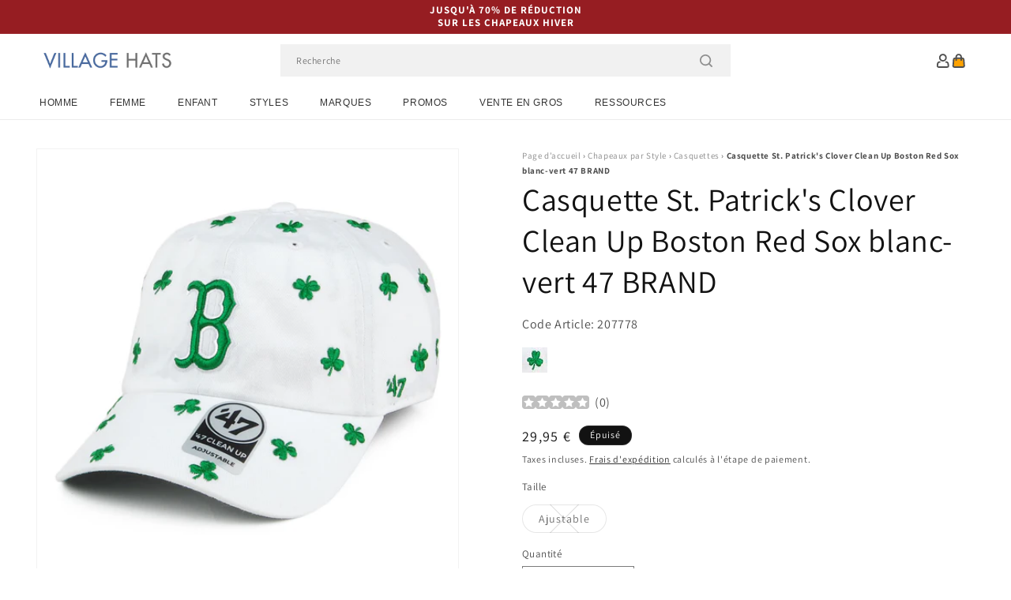

--- FILE ---
content_type: text/html; charset=utf-8
request_url: https://www.chapeauxetcasquettes.fr/products/casquette-st-patricks-clover-clean-up-boston-red-sox-blanc-vert-47-brand
body_size: 54200
content:
<!doctype html>
<html class="js" lang="fr">
  <head>
    <meta charset="utf-8">
    <meta http-equiv="X-UA-Compatible" content="IE=edge">
    <meta name="viewport" content="width=device-width,initial-scale=1">
    <meta name="theme-color" content="">
    <link rel="canonical" href="https://www.chapeauxetcasquettes.fr/products/casquette-st-patricks-clover-clean-up-boston-red-sox-blanc-vert-47-brand"><link rel="icon" type="image/png" href="//www.chapeauxetcasquettes.fr/cdn/shop/files/villagehats-favicon.png?crop=center&height=32&v=1629206146&width=32"><link rel="preconnect" href="https://fonts.shopifycdn.com" crossorigin><title>
      Casquette St. Patrick&#39;s Clover Clean Up Boston Red Sox blanc-vert 47 B
 &ndash; Chapeaux et Casquettes</title>

    
      <meta name="description" content="Voici la Casquette St. Patrick&#39;s Clover Clean Up Boston Red Sox en blanc et vert de chez 47 BRAND. Entièrement conçue en coton, cette casquette à la visière incurvée et à la calotte souple non structurée est ornée du logo de l&#39;équipe brodé à l&#39;avant tandis que le logo &#39;47 est brodé sur le côté gauche. Des trèfles vers sont également brodés sur toute la casquette de couleur blanche. Enfin, cette casquette possède des oeillets sur le dessus pour une meilleure aération et un strap ajustable à l&#39;arrière pour un port confortable.">
    

    

<meta property="og:site_name" content="Chapeaux et Casquettes">
<meta property="og:url" content="https://www.chapeauxetcasquettes.fr/products/casquette-st-patricks-clover-clean-up-boston-red-sox-blanc-vert-47-brand">
<meta property="og:title" content="Casquette St. Patrick&#39;s Clover Clean Up Boston Red Sox blanc-vert 47 B">
<meta property="og:type" content="product">
<meta property="og:description" content="Voici la Casquette St. Patrick&#39;s Clover Clean Up Boston Red Sox en blanc et vert de chez 47 BRAND. Entièrement conçue en coton, cette casquette à la visière incurvée et à la calotte souple non structurée est ornée du logo de l&#39;équipe brodé à l&#39;avant tandis que le logo &#39;47 est brodé sur le côté gauche. Des trèfles vers sont également brodés sur toute la casquette de couleur blanche. Enfin, cette casquette possède des oeillets sur le dessus pour une meilleure aération et un strap ajustable à l&#39;arrière pour un port confortable."><meta property="og:image" content="http://www.chapeauxetcasquettes.fr/cdn/shop/products/207778.jpg?v=1629083249">
  <meta property="og:image:secure_url" content="https://www.chapeauxetcasquettes.fr/cdn/shop/products/207778.jpg?v=1629083249">
  <meta property="og:image:width" content="1000">
  <meta property="og:image:height" content="1000"><meta property="og:price:amount" content="29,95">
  <meta property="og:price:currency" content="EUR"><meta name="twitter:card" content="summary_large_image">
<meta name="twitter:title" content="Casquette St. Patrick&#39;s Clover Clean Up Boston Red Sox blanc-vert 47 B">
<meta name="twitter:description" content="Voici la Casquette St. Patrick&#39;s Clover Clean Up Boston Red Sox en blanc et vert de chez 47 BRAND. Entièrement conçue en coton, cette casquette à la visière incurvée et à la calotte souple non structurée est ornée du logo de l&#39;équipe brodé à l&#39;avant tandis que le logo &#39;47 est brodé sur le côté gauche. Des trèfles vers sont également brodés sur toute la casquette de couleur blanche. Enfin, cette casquette possède des oeillets sur le dessus pour une meilleure aération et un strap ajustable à l&#39;arrière pour un port confortable.">


    <script src="//www.chapeauxetcasquettes.fr/cdn/shop/t/109/assets/constants.js?v=132983761750457495441767795825" defer="defer"></script>
    <script src="//www.chapeauxetcasquettes.fr/cdn/shop/t/109/assets/pubsub.js?v=158357773527763999511767795825" defer="defer"></script>
    <script src="//www.chapeauxetcasquettes.fr/cdn/shop/t/109/assets/global.js?v=170942271831532361451767795825" defer="defer"></script>
    <script src="//www.chapeauxetcasquettes.fr/cdn/shop/t/109/assets/details-disclosure.js?v=13653116266235556501767795825" defer="defer"></script>
    <script src="//www.chapeauxetcasquettes.fr/cdn/shop/t/109/assets/details-modal.js?v=117271651776773267631767795825" defer="defer"></script>
    <script src="//www.chapeauxetcasquettes.fr/cdn/shop/t/109/assets/search-form.js?v=66046018547321011411767795825" defer="defer"></script>
    <script src="//www.chapeauxetcasquettes.fr/cdn/shop/t/109/assets/custom.js?v=160029457547753305471767795825" defer="defer"></script><script src="//www.chapeauxetcasquettes.fr/cdn/shop/t/109/assets/animations.js?v=88693664871331136111767795825" defer="defer"></script><script>window.performance && window.performance.mark && window.performance.mark('shopify.content_for_header.start');</script><meta id="shopify-digital-wallet" name="shopify-digital-wallet" content="/57224822974/digital_wallets/dialog">
<meta name="shopify-checkout-api-token" content="ddef73384afb173ae84fbd1159694b9f">
<meta id="in-context-paypal-metadata" data-shop-id="57224822974" data-venmo-supported="false" data-environment="production" data-locale="fr_FR" data-paypal-v4="true" data-currency="EUR">
<link rel="alternate" type="application/json+oembed" href="https://www.chapeauxetcasquettes.fr/products/casquette-st-patricks-clover-clean-up-boston-red-sox-blanc-vert-47-brand.oembed">
<script async="async" src="/checkouts/internal/preloads.js?locale=fr-DE"></script>
<script id="apple-pay-shop-capabilities" type="application/json">{"shopId":57224822974,"countryCode":"GB","currencyCode":"EUR","merchantCapabilities":["supports3DS"],"merchantId":"gid:\/\/shopify\/Shop\/57224822974","merchantName":"Chapeaux et Casquettes","requiredBillingContactFields":["postalAddress","email","phone"],"requiredShippingContactFields":["postalAddress","email","phone"],"shippingType":"shipping","supportedNetworks":["visa","maestro","masterCard","amex","discover","elo"],"total":{"type":"pending","label":"Chapeaux et Casquettes","amount":"1.00"},"shopifyPaymentsEnabled":true,"supportsSubscriptions":true}</script>
<script id="shopify-features" type="application/json">{"accessToken":"ddef73384afb173ae84fbd1159694b9f","betas":["rich-media-storefront-analytics"],"domain":"www.chapeauxetcasquettes.fr","predictiveSearch":true,"shopId":57224822974,"locale":"fr"}</script>
<script>var Shopify = Shopify || {};
Shopify.shop = "hatsandcaps-fr.myshopify.com";
Shopify.locale = "fr";
Shopify.currency = {"active":"EUR","rate":"1.0"};
Shopify.country = "DE";
Shopify.theme = {"name":"dawn-hc\/fr - winter-sale-26","id":183631184253,"schema_name":"Dawn","schema_version":"15.0.1","theme_store_id":null,"role":"main"};
Shopify.theme.handle = "null";
Shopify.theme.style = {"id":null,"handle":null};
Shopify.cdnHost = "www.chapeauxetcasquettes.fr/cdn";
Shopify.routes = Shopify.routes || {};
Shopify.routes.root = "/";</script>
<script type="module">!function(o){(o.Shopify=o.Shopify||{}).modules=!0}(window);</script>
<script>!function(o){function n(){var o=[];function n(){o.push(Array.prototype.slice.apply(arguments))}return n.q=o,n}var t=o.Shopify=o.Shopify||{};t.loadFeatures=n(),t.autoloadFeatures=n()}(window);</script>
<script id="shop-js-analytics" type="application/json">{"pageType":"product"}</script>
<script defer="defer" async type="module" src="//www.chapeauxetcasquettes.fr/cdn/shopifycloud/shop-js/modules/v2/client.init-shop-cart-sync_INwxTpsh.fr.esm.js"></script>
<script defer="defer" async type="module" src="//www.chapeauxetcasquettes.fr/cdn/shopifycloud/shop-js/modules/v2/chunk.common_YNAa1F1g.esm.js"></script>
<script type="module">
  await import("//www.chapeauxetcasquettes.fr/cdn/shopifycloud/shop-js/modules/v2/client.init-shop-cart-sync_INwxTpsh.fr.esm.js");
await import("//www.chapeauxetcasquettes.fr/cdn/shopifycloud/shop-js/modules/v2/chunk.common_YNAa1F1g.esm.js");

  window.Shopify.SignInWithShop?.initShopCartSync?.({"fedCMEnabled":true,"windoidEnabled":true});

</script>
<script id="__st">var __st={"a":57224822974,"offset":0,"reqid":"0f1d1bc8-fad1-42e0-a915-cc20e9b31293-1768954067","pageurl":"www.chapeauxetcasquettes.fr\/products\/casquette-st-patricks-clover-clean-up-boston-red-sox-blanc-vert-47-brand","u":"0fd7e7589b6c","p":"product","rtyp":"product","rid":6904445468862};</script>
<script>window.ShopifyPaypalV4VisibilityTracking = true;</script>
<script id="captcha-bootstrap">!function(){'use strict';const t='contact',e='account',n='new_comment',o=[[t,t],['blogs',n],['comments',n],[t,'customer']],c=[[e,'customer_login'],[e,'guest_login'],[e,'recover_customer_password'],[e,'create_customer']],r=t=>t.map((([t,e])=>`form[action*='/${t}']:not([data-nocaptcha='true']) input[name='form_type'][value='${e}']`)).join(','),a=t=>()=>t?[...document.querySelectorAll(t)].map((t=>t.form)):[];function s(){const t=[...o],e=r(t);return a(e)}const i='password',u='form_key',d=['recaptcha-v3-token','g-recaptcha-response','h-captcha-response',i],f=()=>{try{return window.sessionStorage}catch{return}},m='__shopify_v',_=t=>t.elements[u];function p(t,e,n=!1){try{const o=window.sessionStorage,c=JSON.parse(o.getItem(e)),{data:r}=function(t){const{data:e,action:n}=t;return t[m]||n?{data:e,action:n}:{data:t,action:n}}(c);for(const[e,n]of Object.entries(r))t.elements[e]&&(t.elements[e].value=n);n&&o.removeItem(e)}catch(o){console.error('form repopulation failed',{error:o})}}const l='form_type',E='cptcha';function T(t){t.dataset[E]=!0}const w=window,h=w.document,L='Shopify',v='ce_forms',y='captcha';let A=!1;((t,e)=>{const n=(g='f06e6c50-85a8-45c8-87d0-21a2b65856fe',I='https://cdn.shopify.com/shopifycloud/storefront-forms-hcaptcha/ce_storefront_forms_captcha_hcaptcha.v1.5.2.iife.js',D={infoText:'Protégé par hCaptcha',privacyText:'Confidentialité',termsText:'Conditions'},(t,e,n)=>{const o=w[L][v],c=o.bindForm;if(c)return c(t,g,e,D).then(n);var r;o.q.push([[t,g,e,D],n]),r=I,A||(h.body.append(Object.assign(h.createElement('script'),{id:'captcha-provider',async:!0,src:r})),A=!0)});var g,I,D;w[L]=w[L]||{},w[L][v]=w[L][v]||{},w[L][v].q=[],w[L][y]=w[L][y]||{},w[L][y].protect=function(t,e){n(t,void 0,e),T(t)},Object.freeze(w[L][y]),function(t,e,n,w,h,L){const[v,y,A,g]=function(t,e,n){const i=e?o:[],u=t?c:[],d=[...i,...u],f=r(d),m=r(i),_=r(d.filter((([t,e])=>n.includes(e))));return[a(f),a(m),a(_),s()]}(w,h,L),I=t=>{const e=t.target;return e instanceof HTMLFormElement?e:e&&e.form},D=t=>v().includes(t);t.addEventListener('submit',(t=>{const e=I(t);if(!e)return;const n=D(e)&&!e.dataset.hcaptchaBound&&!e.dataset.recaptchaBound,o=_(e),c=g().includes(e)&&(!o||!o.value);(n||c)&&t.preventDefault(),c&&!n&&(function(t){try{if(!f())return;!function(t){const e=f();if(!e)return;const n=_(t);if(!n)return;const o=n.value;o&&e.removeItem(o)}(t);const e=Array.from(Array(32),(()=>Math.random().toString(36)[2])).join('');!function(t,e){_(t)||t.append(Object.assign(document.createElement('input'),{type:'hidden',name:u})),t.elements[u].value=e}(t,e),function(t,e){const n=f();if(!n)return;const o=[...t.querySelectorAll(`input[type='${i}']`)].map((({name:t})=>t)),c=[...d,...o],r={};for(const[a,s]of new FormData(t).entries())c.includes(a)||(r[a]=s);n.setItem(e,JSON.stringify({[m]:1,action:t.action,data:r}))}(t,e)}catch(e){console.error('failed to persist form',e)}}(e),e.submit())}));const S=(t,e)=>{t&&!t.dataset[E]&&(n(t,e.some((e=>e===t))),T(t))};for(const o of['focusin','change'])t.addEventListener(o,(t=>{const e=I(t);D(e)&&S(e,y())}));const B=e.get('form_key'),M=e.get(l),P=B&&M;t.addEventListener('DOMContentLoaded',(()=>{const t=y();if(P)for(const e of t)e.elements[l].value===M&&p(e,B);[...new Set([...A(),...v().filter((t=>'true'===t.dataset.shopifyCaptcha))])].forEach((e=>S(e,t)))}))}(h,new URLSearchParams(w.location.search),n,t,e,['guest_login'])})(!0,!0)}();</script>
<script integrity="sha256-4kQ18oKyAcykRKYeNunJcIwy7WH5gtpwJnB7kiuLZ1E=" data-source-attribution="shopify.loadfeatures" defer="defer" src="//www.chapeauxetcasquettes.fr/cdn/shopifycloud/storefront/assets/storefront/load_feature-a0a9edcb.js" crossorigin="anonymous"></script>
<script data-source-attribution="shopify.dynamic_checkout.dynamic.init">var Shopify=Shopify||{};Shopify.PaymentButton=Shopify.PaymentButton||{isStorefrontPortableWallets:!0,init:function(){window.Shopify.PaymentButton.init=function(){};var t=document.createElement("script");t.src="https://www.chapeauxetcasquettes.fr/cdn/shopifycloud/portable-wallets/latest/portable-wallets.fr.js",t.type="module",document.head.appendChild(t)}};
</script>
<script data-source-attribution="shopify.dynamic_checkout.buyer_consent">
  function portableWalletsHideBuyerConsent(e){var t=document.getElementById("shopify-buyer-consent"),n=document.getElementById("shopify-subscription-policy-button");t&&n&&(t.classList.add("hidden"),t.setAttribute("aria-hidden","true"),n.removeEventListener("click",e))}function portableWalletsShowBuyerConsent(e){var t=document.getElementById("shopify-buyer-consent"),n=document.getElementById("shopify-subscription-policy-button");t&&n&&(t.classList.remove("hidden"),t.removeAttribute("aria-hidden"),n.addEventListener("click",e))}window.Shopify?.PaymentButton&&(window.Shopify.PaymentButton.hideBuyerConsent=portableWalletsHideBuyerConsent,window.Shopify.PaymentButton.showBuyerConsent=portableWalletsShowBuyerConsent);
</script>
<script>
  function portableWalletsCleanup(e){e&&e.src&&console.error("Failed to load portable wallets script "+e.src);var t=document.querySelectorAll("shopify-accelerated-checkout .shopify-payment-button__skeleton, shopify-accelerated-checkout-cart .wallet-cart-button__skeleton"),e=document.getElementById("shopify-buyer-consent");for(let e=0;e<t.length;e++)t[e].remove();e&&e.remove()}function portableWalletsNotLoadedAsModule(e){e instanceof ErrorEvent&&"string"==typeof e.message&&e.message.includes("import.meta")&&"string"==typeof e.filename&&e.filename.includes("portable-wallets")&&(window.removeEventListener("error",portableWalletsNotLoadedAsModule),window.Shopify.PaymentButton.failedToLoad=e,"loading"===document.readyState?document.addEventListener("DOMContentLoaded",window.Shopify.PaymentButton.init):window.Shopify.PaymentButton.init())}window.addEventListener("error",portableWalletsNotLoadedAsModule);
</script>

<script type="module" src="https://www.chapeauxetcasquettes.fr/cdn/shopifycloud/portable-wallets/latest/portable-wallets.fr.js" onError="portableWalletsCleanup(this)" crossorigin="anonymous"></script>
<script nomodule>
  document.addEventListener("DOMContentLoaded", portableWalletsCleanup);
</script>

<script id='scb4127' type='text/javascript' async='' src='https://www.chapeauxetcasquettes.fr/cdn/shopifycloud/privacy-banner/storefront-banner.js'></script><link id="shopify-accelerated-checkout-styles" rel="stylesheet" media="screen" href="https://www.chapeauxetcasquettes.fr/cdn/shopifycloud/portable-wallets/latest/accelerated-checkout-backwards-compat.css" crossorigin="anonymous">
<style id="shopify-accelerated-checkout-cart">
        #shopify-buyer-consent {
  margin-top: 1em;
  display: inline-block;
  width: 100%;
}

#shopify-buyer-consent.hidden {
  display: none;
}

#shopify-subscription-policy-button {
  background: none;
  border: none;
  padding: 0;
  text-decoration: underline;
  font-size: inherit;
  cursor: pointer;
}

#shopify-subscription-policy-button::before {
  box-shadow: none;
}

      </style>
<script id="sections-script" data-sections="header-alt" defer="defer" src="//www.chapeauxetcasquettes.fr/cdn/shop/t/109/compiled_assets/scripts.js?v=7265"></script>
<script>window.performance && window.performance.mark && window.performance.mark('shopify.content_for_header.end');</script>


    <style data-shopify>
      @font-face {
  font-family: Assistant;
  font-weight: 400;
  font-style: normal;
  font-display: swap;
  src: url("//www.chapeauxetcasquettes.fr/cdn/fonts/assistant/assistant_n4.9120912a469cad1cc292572851508ca49d12e768.woff2") format("woff2"),
       url("//www.chapeauxetcasquettes.fr/cdn/fonts/assistant/assistant_n4.6e9875ce64e0fefcd3f4446b7ec9036b3ddd2985.woff") format("woff");
}

      @font-face {
  font-family: Assistant;
  font-weight: 700;
  font-style: normal;
  font-display: swap;
  src: url("//www.chapeauxetcasquettes.fr/cdn/fonts/assistant/assistant_n7.bf44452348ec8b8efa3aa3068825305886b1c83c.woff2") format("woff2"),
       url("//www.chapeauxetcasquettes.fr/cdn/fonts/assistant/assistant_n7.0c887fee83f6b3bda822f1150b912c72da0f7b64.woff") format("woff");
}

      
      
      @font-face {
  font-family: Assistant;
  font-weight: 400;
  font-style: normal;
  font-display: swap;
  src: url("//www.chapeauxetcasquettes.fr/cdn/fonts/assistant/assistant_n4.9120912a469cad1cc292572851508ca49d12e768.woff2") format("woff2"),
       url("//www.chapeauxetcasquettes.fr/cdn/fonts/assistant/assistant_n4.6e9875ce64e0fefcd3f4446b7ec9036b3ddd2985.woff") format("woff");
}


      
        :root,
        .color-background-1 {
          --color-background: 255,255,255;
        
          --gradient-background: #ffffff;
        

        

        --color-foreground: 18,18,18;
        --color-background-contrast: 191,191,191;
        --color-shadow: 18,18,18;
        --color-button: 18,18,18;
        --color-button-text: 255,255,255;
        --color-secondary-button: 255,255,255;
        --color-secondary-button-text: 18,18,18;
        --color-link: 18,18,18;
        --color-badge-foreground: 18,18,18;
        --color-badge-background: 255,255,255;
        --color-badge-border: 18,18,18;
        --payment-terms-background-color: rgb(255 255 255);
      }
      
        
        .color-background-2 {
          --color-background: 243,243,243;
        
          --gradient-background: #f3f3f3;
        

        

        --color-foreground: 18,18,18;
        --color-background-contrast: 179,179,179;
        --color-shadow: 18,18,18;
        --color-button: 18,18,18;
        --color-button-text: 243,243,243;
        --color-secondary-button: 243,243,243;
        --color-secondary-button-text: 18,18,18;
        --color-link: 18,18,18;
        --color-badge-foreground: 18,18,18;
        --color-badge-background: 243,243,243;
        --color-badge-border: 18,18,18;
        --payment-terms-background-color: rgb(243 243 243);
      }
      
        
        .color-inverse {
          --color-background: 18,18,18;
        
          --gradient-background: #121212;
        

        

        --color-foreground: 255,255,255;
        --color-background-contrast: 146,146,146;
        --color-shadow: 18,18,18;
        --color-button: 255,255,255;
        --color-button-text: 18,18,18;
        --color-secondary-button: 18,18,18;
        --color-secondary-button-text: 255,255,255;
        --color-link: 255,255,255;
        --color-badge-foreground: 255,255,255;
        --color-badge-background: 18,18,18;
        --color-badge-border: 255,255,255;
        --payment-terms-background-color: rgb(18 18 18);
      }
      
        
        .color-accent-1 {
          --color-background: 242,242,242;
        
          --gradient-background: #f2f2f2;
        

        

        --color-foreground: 137,0,0;
        --color-background-contrast: 178,178,178;
        --color-shadow: 18,18,18;
        --color-button: 255,255,255;
        --color-button-text: 18,18,18;
        --color-secondary-button: 242,242,242;
        --color-secondary-button-text: 137,0,0;
        --color-link: 137,0,0;
        --color-badge-foreground: 137,0,0;
        --color-badge-background: 242,242,242;
        --color-badge-border: 137,0,0;
        --payment-terms-background-color: rgb(242 242 242);
      }
      
        
        .color-accent-2 {
          --color-background: 150,29,34;
        
          --gradient-background: #961d22;
        

        

        --color-foreground: 255,255,255;
        --color-background-contrast: 43,8,10;
        --color-shadow: 18,18,18;
        --color-button: 255,255,255;
        --color-button-text: 150,29,34;
        --color-secondary-button: 150,29,34;
        --color-secondary-button-text: 255,255,255;
        --color-link: 255,255,255;
        --color-badge-foreground: 255,255,255;
        --color-badge-background: 150,29,34;
        --color-badge-border: 255,255,255;
        --payment-terms-background-color: rgb(150 29 34);
      }
      

      body, .color-background-1, .color-background-2, .color-inverse, .color-accent-1, .color-accent-2 {
        color: rgba(var(--color-foreground), 0.75);
        background-color: rgb(var(--color-background));
      }

      :root {
        --font-body-family: Assistant, sans-serif;
        --font-body-style: normal;
        --font-body-weight: 400;
        --font-body-weight-bold: 700;

        --font-heading-family: Assistant, sans-serif;
        --font-heading-style: normal;
        --font-heading-weight: 400;

        --font-body-scale: 1.0;
        --font-heading-scale: 1.0;

        --media-padding: px;
        --media-border-opacity: 0.05;
        --media-border-width: 1px;
        --media-radius: 0px;
        --media-shadow-opacity: 0.0;
        --media-shadow-horizontal-offset: 0px;
        --media-shadow-vertical-offset: 4px;
        --media-shadow-blur-radius: 5px;
        --media-shadow-visible: 0;

        --page-width: 202rem;
        --page-width-margin: 0rem;

        --product-card-image-padding: 0.0rem;
        --product-card-corner-radius: 0.0rem;
        --product-card-text-alignment: left;
        --product-card-border-width: 0.0rem;
        --product-card-border-opacity: 0.1;
        --product-card-shadow-opacity: 0.0;
        --product-card-shadow-visible: 0;
        --product-card-shadow-horizontal-offset: 0.0rem;
        --product-card-shadow-vertical-offset: 0.4rem;
        --product-card-shadow-blur-radius: 0.5rem;

        --collection-card-image-padding: 0.0rem;
        --collection-card-corner-radius: 0.0rem;
        --collection-card-text-alignment: left;
        --collection-card-border-width: 0.0rem;
        --collection-card-border-opacity: 0.0;
        --collection-card-shadow-opacity: 0.1;
        --collection-card-shadow-visible: 1;
        --collection-card-shadow-horizontal-offset: 0.0rem;
        --collection-card-shadow-vertical-offset: 0.0rem;
        --collection-card-shadow-blur-radius: 0.0rem;

        --blog-card-image-padding: 0.0rem;
        --blog-card-corner-radius: 0.0rem;
        --blog-card-text-alignment: left;
        --blog-card-border-width: 0.0rem;
        --blog-card-border-opacity: 0.0;
        --blog-card-shadow-opacity: 0.1;
        --blog-card-shadow-visible: 1;
        --blog-card-shadow-horizontal-offset: 0.0rem;
        --blog-card-shadow-vertical-offset: 0.0rem;
        --blog-card-shadow-blur-radius: 0.0rem;

        --badge-corner-radius: 4.0rem;

        --popup-border-width: 1px;
        --popup-border-opacity: 0.1;
        --popup-corner-radius: 0px;
        --popup-shadow-opacity: 0.0;
        --popup-shadow-horizontal-offset: 0px;
        --popup-shadow-vertical-offset: 4px;
        --popup-shadow-blur-radius: 5px;

        --drawer-border-width: 1px;
        --drawer-border-opacity: 0.1;
        --drawer-shadow-opacity: 0.0;
        --drawer-shadow-horizontal-offset: 0px;
        --drawer-shadow-vertical-offset: 4px;
        --drawer-shadow-blur-radius: 5px;

        --spacing-sections-desktop: 0px;
        --spacing-sections-mobile: 0px;

        --grid-desktop-vertical-spacing: 8px;
        --grid-desktop-horizontal-spacing: 8px;
        --grid-mobile-vertical-spacing: 4px;
        --grid-mobile-horizontal-spacing: 4px;

        --text-boxes-border-opacity: 0.1;
        --text-boxes-border-width: 0px;
        --text-boxes-radius: 0px;
        --text-boxes-shadow-opacity: 0.0;
        --text-boxes-shadow-visible: 0;
        --text-boxes-shadow-horizontal-offset: 0px;
        --text-boxes-shadow-vertical-offset: 4px;
        --text-boxes-shadow-blur-radius: 5px;

        --buttons-radius: 0px;
        --buttons-radius-outset: 0px;
        --buttons-border-width: 1px;
        --buttons-border-opacity: 1.0;
        --buttons-shadow-opacity: 0.0;
        --buttons-shadow-visible: 0;
        --buttons-shadow-horizontal-offset: 0px;
        --buttons-shadow-vertical-offset: 4px;
        --buttons-shadow-blur-radius: 5px;
        --buttons-border-offset: 0px;

        --inputs-radius: 0px;
        --inputs-border-width: 1px;
        --inputs-border-opacity: 0.55;
        --inputs-shadow-opacity: 0.0;
        --inputs-shadow-horizontal-offset: 0px;
        --inputs-margin-offset: 0px;
        --inputs-shadow-vertical-offset: 4px;
        --inputs-shadow-blur-radius: 5px;
        --inputs-radius-outset: 0px;

        --variant-pills-radius: 40px;
        --variant-pills-border-width: 1px;
        --variant-pills-border-opacity: 0.55;
        --variant-pills-shadow-opacity: 0.0;
        --variant-pills-shadow-horizontal-offset: 0px;
        --variant-pills-shadow-vertical-offset: 4px;
        --variant-pills-shadow-blur-radius: 5px;

        --color-sale-text: 250, 69, 69;
      }

      *,
      *::before,
      *::after {
        box-sizing: inherit;
      }

      html {
        box-sizing: border-box;
        font-size: calc(var(--font-body-scale) * 62.5%);
        height: 100%;
      }

      body {
        display: grid;
        grid-template-rows: auto auto 1fr auto;
        grid-template-columns: 100%;
        min-height: 100%;
        margin: 0;
        font-size: 1.5rem;
        letter-spacing: 0.06rem;
        line-height: calc(1 + 0.8 / var(--font-body-scale));
        font-family: var(--font-body-family);
        font-style: var(--font-body-style);
        font-weight: var(--font-body-weight);
      }

      @media screen and (min-width: 750px) {
        body {
          font-size: 1.6rem;
        }
      }
    </style>

    <link href="//www.chapeauxetcasquettes.fr/cdn/shop/t/109/assets/base.css?v=9935978080642652711767795825" rel="stylesheet" type="text/css" media="all" />
    <link href="//www.chapeauxetcasquettes.fr/cdn/shop/t/109/assets/custom.css?v=95326523406766334361767795825" rel="stylesheet" type="text/css" media="all" />
    <link rel="stylesheet" href="//www.chapeauxetcasquettes.fr/cdn/shop/t/109/assets/component-cart-items.css?v=77791345132441239161767795825" media="print" onload="this.media='all'"><link href="//www.chapeauxetcasquettes.fr/cdn/shop/t/109/assets/component-cart-drawer.css?v=58451691926116899181767795825" rel="stylesheet" type="text/css" media="all" />
      <link href="//www.chapeauxetcasquettes.fr/cdn/shop/t/109/assets/component-cart.css?v=165982380921400067651767795825" rel="stylesheet" type="text/css" media="all" />
      <link href="//www.chapeauxetcasquettes.fr/cdn/shop/t/109/assets/component-totals.css?v=15906652033866631521767795825" rel="stylesheet" type="text/css" media="all" />
      <link href="//www.chapeauxetcasquettes.fr/cdn/shop/t/109/assets/component-price.css?v=70172745017360139101767795825" rel="stylesheet" type="text/css" media="all" />
      <link href="//www.chapeauxetcasquettes.fr/cdn/shop/t/109/assets/component-discounts.css?v=152760482443307489271767795825" rel="stylesheet" type="text/css" media="all" />

      <link rel="preload" as="font" href="//www.chapeauxetcasquettes.fr/cdn/fonts/assistant/assistant_n4.9120912a469cad1cc292572851508ca49d12e768.woff2" type="font/woff2" crossorigin>
      

      <link rel="preload" as="font" href="//www.chapeauxetcasquettes.fr/cdn/fonts/assistant/assistant_n4.9120912a469cad1cc292572851508ca49d12e768.woff2" type="font/woff2" crossorigin>
      
<link href="//www.chapeauxetcasquettes.fr/cdn/shop/t/109/assets/component-localization-form.css?v=120620094879297847921767795825" rel="stylesheet" type="text/css" media="all" />
      <script src="//www.chapeauxetcasquettes.fr/cdn/shop/t/109/assets/localization-form.js?v=144176611646395275351767795825" defer="defer"></script><link
        rel="stylesheet"
        href="//www.chapeauxetcasquettes.fr/cdn/shop/t/109/assets/component-predictive-search.css?v=118923337488134913561767795825"
        media="print"
        onload="this.media='all'"
      ><script>
      if (Shopify.designMode) {
        document.documentElement.classList.add('shopify-design-mode');
      }
    </script><style>#shopify-pc__banner__btn-decline, #shopify-pc__prefs__header-decline { display: none; }</style><script src="https://cdn.shopify.com/extensions/19689677-6488-4a31-adf3-fcf4359c5fd9/forms-2295/assets/shopify-forms-loader.js" type="text/javascript" defer="defer"></script>
<script src="https://cdn.shopify.com/extensions/019b0289-a7b2-75c4-bc89-75da59821462/avada-app-75/assets/air-reviews.js" type="text/javascript" defer="defer"></script>
<script src="https://cdn.shopify.com/extensions/019b0289-a7b2-75c4-bc89-75da59821462/avada-app-75/assets/air-reviews-summary.js" type="text/javascript" defer="defer"></script>
<script src="https://cdn.shopify.com/extensions/019b0289-a7b2-75c4-bc89-75da59821462/avada-app-75/assets/air-reviews-block.js" type="text/javascript" defer="defer"></script>
<link href="https://monorail-edge.shopifysvc.com" rel="dns-prefetch">
<script>(function(){if ("sendBeacon" in navigator && "performance" in window) {try {var session_token_from_headers = performance.getEntriesByType('navigation')[0].serverTiming.find(x => x.name == '_s').description;} catch {var session_token_from_headers = undefined;}var session_cookie_matches = document.cookie.match(/_shopify_s=([^;]*)/);var session_token_from_cookie = session_cookie_matches && session_cookie_matches.length === 2 ? session_cookie_matches[1] : "";var session_token = session_token_from_headers || session_token_from_cookie || "";function handle_abandonment_event(e) {var entries = performance.getEntries().filter(function(entry) {return /monorail-edge.shopifysvc.com/.test(entry.name);});if (!window.abandonment_tracked && entries.length === 0) {window.abandonment_tracked = true;var currentMs = Date.now();var navigation_start = performance.timing.navigationStart;var payload = {shop_id: 57224822974,url: window.location.href,navigation_start,duration: currentMs - navigation_start,session_token,page_type: "product"};window.navigator.sendBeacon("https://monorail-edge.shopifysvc.com/v1/produce", JSON.stringify({schema_id: "online_store_buyer_site_abandonment/1.1",payload: payload,metadata: {event_created_at_ms: currentMs,event_sent_at_ms: currentMs}}));}}window.addEventListener('pagehide', handle_abandonment_event);}}());</script>
<script id="web-pixels-manager-setup">(function e(e,d,r,n,o){if(void 0===o&&(o={}),!Boolean(null===(a=null===(i=window.Shopify)||void 0===i?void 0:i.analytics)||void 0===a?void 0:a.replayQueue)){var i,a;window.Shopify=window.Shopify||{};var t=window.Shopify;t.analytics=t.analytics||{};var s=t.analytics;s.replayQueue=[],s.publish=function(e,d,r){return s.replayQueue.push([e,d,r]),!0};try{self.performance.mark("wpm:start")}catch(e){}var l=function(){var e={modern:/Edge?\/(1{2}[4-9]|1[2-9]\d|[2-9]\d{2}|\d{4,})\.\d+(\.\d+|)|Firefox\/(1{2}[4-9]|1[2-9]\d|[2-9]\d{2}|\d{4,})\.\d+(\.\d+|)|Chrom(ium|e)\/(9{2}|\d{3,})\.\d+(\.\d+|)|(Maci|X1{2}).+ Version\/(15\.\d+|(1[6-9]|[2-9]\d|\d{3,})\.\d+)([,.]\d+|)( \(\w+\)|)( Mobile\/\w+|) Safari\/|Chrome.+OPR\/(9{2}|\d{3,})\.\d+\.\d+|(CPU[ +]OS|iPhone[ +]OS|CPU[ +]iPhone|CPU IPhone OS|CPU iPad OS)[ +]+(15[._]\d+|(1[6-9]|[2-9]\d|\d{3,})[._]\d+)([._]\d+|)|Android:?[ /-](13[3-9]|1[4-9]\d|[2-9]\d{2}|\d{4,})(\.\d+|)(\.\d+|)|Android.+Firefox\/(13[5-9]|1[4-9]\d|[2-9]\d{2}|\d{4,})\.\d+(\.\d+|)|Android.+Chrom(ium|e)\/(13[3-9]|1[4-9]\d|[2-9]\d{2}|\d{4,})\.\d+(\.\d+|)|SamsungBrowser\/([2-9]\d|\d{3,})\.\d+/,legacy:/Edge?\/(1[6-9]|[2-9]\d|\d{3,})\.\d+(\.\d+|)|Firefox\/(5[4-9]|[6-9]\d|\d{3,})\.\d+(\.\d+|)|Chrom(ium|e)\/(5[1-9]|[6-9]\d|\d{3,})\.\d+(\.\d+|)([\d.]+$|.*Safari\/(?![\d.]+ Edge\/[\d.]+$))|(Maci|X1{2}).+ Version\/(10\.\d+|(1[1-9]|[2-9]\d|\d{3,})\.\d+)([,.]\d+|)( \(\w+\)|)( Mobile\/\w+|) Safari\/|Chrome.+OPR\/(3[89]|[4-9]\d|\d{3,})\.\d+\.\d+|(CPU[ +]OS|iPhone[ +]OS|CPU[ +]iPhone|CPU IPhone OS|CPU iPad OS)[ +]+(10[._]\d+|(1[1-9]|[2-9]\d|\d{3,})[._]\d+)([._]\d+|)|Android:?[ /-](13[3-9]|1[4-9]\d|[2-9]\d{2}|\d{4,})(\.\d+|)(\.\d+|)|Mobile Safari.+OPR\/([89]\d|\d{3,})\.\d+\.\d+|Android.+Firefox\/(13[5-9]|1[4-9]\d|[2-9]\d{2}|\d{4,})\.\d+(\.\d+|)|Android.+Chrom(ium|e)\/(13[3-9]|1[4-9]\d|[2-9]\d{2}|\d{4,})\.\d+(\.\d+|)|Android.+(UC? ?Browser|UCWEB|U3)[ /]?(15\.([5-9]|\d{2,})|(1[6-9]|[2-9]\d|\d{3,})\.\d+)\.\d+|SamsungBrowser\/(5\.\d+|([6-9]|\d{2,})\.\d+)|Android.+MQ{2}Browser\/(14(\.(9|\d{2,})|)|(1[5-9]|[2-9]\d|\d{3,})(\.\d+|))(\.\d+|)|K[Aa][Ii]OS\/(3\.\d+|([4-9]|\d{2,})\.\d+)(\.\d+|)/},d=e.modern,r=e.legacy,n=navigator.userAgent;return n.match(d)?"modern":n.match(r)?"legacy":"unknown"}(),u="modern"===l?"modern":"legacy",c=(null!=n?n:{modern:"",legacy:""})[u],f=function(e){return[e.baseUrl,"/wpm","/b",e.hashVersion,"modern"===e.buildTarget?"m":"l",".js"].join("")}({baseUrl:d,hashVersion:r,buildTarget:u}),m=function(e){var d=e.version,r=e.bundleTarget,n=e.surface,o=e.pageUrl,i=e.monorailEndpoint;return{emit:function(e){var a=e.status,t=e.errorMsg,s=(new Date).getTime(),l=JSON.stringify({metadata:{event_sent_at_ms:s},events:[{schema_id:"web_pixels_manager_load/3.1",payload:{version:d,bundle_target:r,page_url:o,status:a,surface:n,error_msg:t},metadata:{event_created_at_ms:s}}]});if(!i)return console&&console.warn&&console.warn("[Web Pixels Manager] No Monorail endpoint provided, skipping logging."),!1;try{return self.navigator.sendBeacon.bind(self.navigator)(i,l)}catch(e){}var u=new XMLHttpRequest;try{return u.open("POST",i,!0),u.setRequestHeader("Content-Type","text/plain"),u.send(l),!0}catch(e){return console&&console.warn&&console.warn("[Web Pixels Manager] Got an unhandled error while logging to Monorail."),!1}}}}({version:r,bundleTarget:l,surface:e.surface,pageUrl:self.location.href,monorailEndpoint:e.monorailEndpoint});try{o.browserTarget=l,function(e){var d=e.src,r=e.async,n=void 0===r||r,o=e.onload,i=e.onerror,a=e.sri,t=e.scriptDataAttributes,s=void 0===t?{}:t,l=document.createElement("script"),u=document.querySelector("head"),c=document.querySelector("body");if(l.async=n,l.src=d,a&&(l.integrity=a,l.crossOrigin="anonymous"),s)for(var f in s)if(Object.prototype.hasOwnProperty.call(s,f))try{l.dataset[f]=s[f]}catch(e){}if(o&&l.addEventListener("load",o),i&&l.addEventListener("error",i),u)u.appendChild(l);else{if(!c)throw new Error("Did not find a head or body element to append the script");c.appendChild(l)}}({src:f,async:!0,onload:function(){if(!function(){var e,d;return Boolean(null===(d=null===(e=window.Shopify)||void 0===e?void 0:e.analytics)||void 0===d?void 0:d.initialized)}()){var d=window.webPixelsManager.init(e)||void 0;if(d){var r=window.Shopify.analytics;r.replayQueue.forEach((function(e){var r=e[0],n=e[1],o=e[2];d.publishCustomEvent(r,n,o)})),r.replayQueue=[],r.publish=d.publishCustomEvent,r.visitor=d.visitor,r.initialized=!0}}},onerror:function(){return m.emit({status:"failed",errorMsg:"".concat(f," has failed to load")})},sri:function(e){var d=/^sha384-[A-Za-z0-9+/=]+$/;return"string"==typeof e&&d.test(e)}(c)?c:"",scriptDataAttributes:o}),m.emit({status:"loading"})}catch(e){m.emit({status:"failed",errorMsg:(null==e?void 0:e.message)||"Unknown error"})}}})({shopId: 57224822974,storefrontBaseUrl: "https://www.chapeauxetcasquettes.fr",extensionsBaseUrl: "https://extensions.shopifycdn.com/cdn/shopifycloud/web-pixels-manager",monorailEndpoint: "https://monorail-edge.shopifysvc.com/unstable/produce_batch",surface: "storefront-renderer",enabledBetaFlags: ["2dca8a86"],webPixelsConfigList: [{"id":"2155676029","configuration":"{\"pixel_id\":\"1107412748135502\",\"pixel_type\":\"facebook_pixel\"}","eventPayloadVersion":"v1","runtimeContext":"OPEN","scriptVersion":"ca16bc87fe92b6042fbaa3acc2fbdaa6","type":"APP","apiClientId":2329312,"privacyPurposes":["ANALYTICS","MARKETING","SALE_OF_DATA"],"dataSharingAdjustments":{"protectedCustomerApprovalScopes":["read_customer_address","read_customer_email","read_customer_name","read_customer_personal_data","read_customer_phone"]}},{"id":"462749886","configuration":"{\"config\":\"{\\\"pixel_id\\\":\\\"G-KB14GKB2DR\\\",\\\"gtag_events\\\":[{\\\"type\\\":\\\"purchase\\\",\\\"action_label\\\":\\\"G-KB14GKB2DR\\\"},{\\\"type\\\":\\\"page_view\\\",\\\"action_label\\\":\\\"G-KB14GKB2DR\\\"},{\\\"type\\\":\\\"view_item\\\",\\\"action_label\\\":\\\"G-KB14GKB2DR\\\"},{\\\"type\\\":\\\"search\\\",\\\"action_label\\\":\\\"G-KB14GKB2DR\\\"},{\\\"type\\\":\\\"add_to_cart\\\",\\\"action_label\\\":\\\"G-KB14GKB2DR\\\"},{\\\"type\\\":\\\"begin_checkout\\\",\\\"action_label\\\":\\\"G-KB14GKB2DR\\\"},{\\\"type\\\":\\\"add_payment_info\\\",\\\"action_label\\\":\\\"G-KB14GKB2DR\\\"}],\\\"enable_monitoring_mode\\\":false}\"}","eventPayloadVersion":"v1","runtimeContext":"OPEN","scriptVersion":"b2a88bafab3e21179ed38636efcd8a93","type":"APP","apiClientId":1780363,"privacyPurposes":[],"dataSharingAdjustments":{"protectedCustomerApprovalScopes":["read_customer_address","read_customer_email","read_customer_name","read_customer_personal_data","read_customer_phone"]}},{"id":"33456318","eventPayloadVersion":"1","runtimeContext":"LAX","scriptVersion":"3","type":"CUSTOM","privacyPurposes":[],"name":"google-tag-and-gtm"},{"id":"39420094","eventPayloadVersion":"1","runtimeContext":"LAX","scriptVersion":"1","type":"CUSTOM","privacyPurposes":[],"name":"ms-ads"},{"id":"shopify-app-pixel","configuration":"{}","eventPayloadVersion":"v1","runtimeContext":"STRICT","scriptVersion":"0450","apiClientId":"shopify-pixel","type":"APP","privacyPurposes":["ANALYTICS","MARKETING"]},{"id":"shopify-custom-pixel","eventPayloadVersion":"v1","runtimeContext":"LAX","scriptVersion":"0450","apiClientId":"shopify-pixel","type":"CUSTOM","privacyPurposes":["ANALYTICS","MARKETING"]}],isMerchantRequest: false,initData: {"shop":{"name":"Chapeaux et Casquettes","paymentSettings":{"currencyCode":"EUR"},"myshopifyDomain":"hatsandcaps-fr.myshopify.com","countryCode":"GB","storefrontUrl":"https:\/\/www.chapeauxetcasquettes.fr"},"customer":null,"cart":null,"checkout":null,"productVariants":[{"price":{"amount":29.95,"currencyCode":"EUR"},"product":{"title":"Casquette St. Patrick's Clover Clean Up Boston Red Sox blanc-vert 47 BRAND","vendor":"47 Brand","id":"6904445468862","untranslatedTitle":"Casquette St. Patrick's Clover Clean Up Boston Red Sox blanc-vert 47 BRAND","url":"\/products\/casquette-st-patricks-clover-clean-up-boston-red-sox-blanc-vert-47-brand","type":"Hats"},"id":"40420032708798","image":{"src":"\/\/www.chapeauxetcasquettes.fr\/cdn\/shop\/products\/207778.jpg?v=1629083249"},"sku":"207778WTGNADJ","title":"Ajustable","untranslatedTitle":"Ajustable"}],"purchasingCompany":null},},"https://www.chapeauxetcasquettes.fr/cdn","fcfee988w5aeb613cpc8e4bc33m6693e112",{"modern":"","legacy":""},{"shopId":"57224822974","storefrontBaseUrl":"https:\/\/www.chapeauxetcasquettes.fr","extensionBaseUrl":"https:\/\/extensions.shopifycdn.com\/cdn\/shopifycloud\/web-pixels-manager","surface":"storefront-renderer","enabledBetaFlags":"[\"2dca8a86\"]","isMerchantRequest":"false","hashVersion":"fcfee988w5aeb613cpc8e4bc33m6693e112","publish":"custom","events":"[[\"page_viewed\",{}],[\"product_viewed\",{\"productVariant\":{\"price\":{\"amount\":29.95,\"currencyCode\":\"EUR\"},\"product\":{\"title\":\"Casquette St. Patrick's Clover Clean Up Boston Red Sox blanc-vert 47 BRAND\",\"vendor\":\"47 Brand\",\"id\":\"6904445468862\",\"untranslatedTitle\":\"Casquette St. Patrick's Clover Clean Up Boston Red Sox blanc-vert 47 BRAND\",\"url\":\"\/products\/casquette-st-patricks-clover-clean-up-boston-red-sox-blanc-vert-47-brand\",\"type\":\"Hats\"},\"id\":\"40420032708798\",\"image\":{\"src\":\"\/\/www.chapeauxetcasquettes.fr\/cdn\/shop\/products\/207778.jpg?v=1629083249\"},\"sku\":\"207778WTGNADJ\",\"title\":\"Ajustable\",\"untranslatedTitle\":\"Ajustable\"}}]]"});</script><script>
  window.ShopifyAnalytics = window.ShopifyAnalytics || {};
  window.ShopifyAnalytics.meta = window.ShopifyAnalytics.meta || {};
  window.ShopifyAnalytics.meta.currency = 'EUR';
  var meta = {"product":{"id":6904445468862,"gid":"gid:\/\/shopify\/Product\/6904445468862","vendor":"47 Brand","type":"Hats","handle":"casquette-st-patricks-clover-clean-up-boston-red-sox-blanc-vert-47-brand","variants":[{"id":40420032708798,"price":2995,"name":"Casquette St. Patrick's Clover Clean Up Boston Red Sox blanc-vert 47 BRAND - Ajustable","public_title":"Ajustable","sku":"207778WTGNADJ"}],"remote":false},"page":{"pageType":"product","resourceType":"product","resourceId":6904445468862,"requestId":"0f1d1bc8-fad1-42e0-a915-cc20e9b31293-1768954067"}};
  for (var attr in meta) {
    window.ShopifyAnalytics.meta[attr] = meta[attr];
  }
</script>
<script class="analytics">
  (function () {
    var customDocumentWrite = function(content) {
      var jquery = null;

      if (window.jQuery) {
        jquery = window.jQuery;
      } else if (window.Checkout && window.Checkout.$) {
        jquery = window.Checkout.$;
      }

      if (jquery) {
        jquery('body').append(content);
      }
    };

    var hasLoggedConversion = function(token) {
      if (token) {
        return document.cookie.indexOf('loggedConversion=' + token) !== -1;
      }
      return false;
    }

    var setCookieIfConversion = function(token) {
      if (token) {
        var twoMonthsFromNow = new Date(Date.now());
        twoMonthsFromNow.setMonth(twoMonthsFromNow.getMonth() + 2);

        document.cookie = 'loggedConversion=' + token + '; expires=' + twoMonthsFromNow;
      }
    }

    var trekkie = window.ShopifyAnalytics.lib = window.trekkie = window.trekkie || [];
    if (trekkie.integrations) {
      return;
    }
    trekkie.methods = [
      'identify',
      'page',
      'ready',
      'track',
      'trackForm',
      'trackLink'
    ];
    trekkie.factory = function(method) {
      return function() {
        var args = Array.prototype.slice.call(arguments);
        args.unshift(method);
        trekkie.push(args);
        return trekkie;
      };
    };
    for (var i = 0; i < trekkie.methods.length; i++) {
      var key = trekkie.methods[i];
      trekkie[key] = trekkie.factory(key);
    }
    trekkie.load = function(config) {
      trekkie.config = config || {};
      trekkie.config.initialDocumentCookie = document.cookie;
      var first = document.getElementsByTagName('script')[0];
      var script = document.createElement('script');
      script.type = 'text/javascript';
      script.onerror = function(e) {
        var scriptFallback = document.createElement('script');
        scriptFallback.type = 'text/javascript';
        scriptFallback.onerror = function(error) {
                var Monorail = {
      produce: function produce(monorailDomain, schemaId, payload) {
        var currentMs = new Date().getTime();
        var event = {
          schema_id: schemaId,
          payload: payload,
          metadata: {
            event_created_at_ms: currentMs,
            event_sent_at_ms: currentMs
          }
        };
        return Monorail.sendRequest("https://" + monorailDomain + "/v1/produce", JSON.stringify(event));
      },
      sendRequest: function sendRequest(endpointUrl, payload) {
        // Try the sendBeacon API
        if (window && window.navigator && typeof window.navigator.sendBeacon === 'function' && typeof window.Blob === 'function' && !Monorail.isIos12()) {
          var blobData = new window.Blob([payload], {
            type: 'text/plain'
          });

          if (window.navigator.sendBeacon(endpointUrl, blobData)) {
            return true;
          } // sendBeacon was not successful

        } // XHR beacon

        var xhr = new XMLHttpRequest();

        try {
          xhr.open('POST', endpointUrl);
          xhr.setRequestHeader('Content-Type', 'text/plain');
          xhr.send(payload);
        } catch (e) {
          console.log(e);
        }

        return false;
      },
      isIos12: function isIos12() {
        return window.navigator.userAgent.lastIndexOf('iPhone; CPU iPhone OS 12_') !== -1 || window.navigator.userAgent.lastIndexOf('iPad; CPU OS 12_') !== -1;
      }
    };
    Monorail.produce('monorail-edge.shopifysvc.com',
      'trekkie_storefront_load_errors/1.1',
      {shop_id: 57224822974,
      theme_id: 183631184253,
      app_name: "storefront",
      context_url: window.location.href,
      source_url: "//www.chapeauxetcasquettes.fr/cdn/s/trekkie.storefront.cd680fe47e6c39ca5d5df5f0a32d569bc48c0f27.min.js"});

        };
        scriptFallback.async = true;
        scriptFallback.src = '//www.chapeauxetcasquettes.fr/cdn/s/trekkie.storefront.cd680fe47e6c39ca5d5df5f0a32d569bc48c0f27.min.js';
        first.parentNode.insertBefore(scriptFallback, first);
      };
      script.async = true;
      script.src = '//www.chapeauxetcasquettes.fr/cdn/s/trekkie.storefront.cd680fe47e6c39ca5d5df5f0a32d569bc48c0f27.min.js';
      first.parentNode.insertBefore(script, first);
    };
    trekkie.load(
      {"Trekkie":{"appName":"storefront","development":false,"defaultAttributes":{"shopId":57224822974,"isMerchantRequest":null,"themeId":183631184253,"themeCityHash":"7129321183241829675","contentLanguage":"fr","currency":"EUR"},"isServerSideCookieWritingEnabled":true,"monorailRegion":"shop_domain","enabledBetaFlags":["65f19447"]},"Session Attribution":{},"S2S":{"facebookCapiEnabled":true,"source":"trekkie-storefront-renderer","apiClientId":580111}}
    );

    var loaded = false;
    trekkie.ready(function() {
      if (loaded) return;
      loaded = true;

      window.ShopifyAnalytics.lib = window.trekkie;

      var originalDocumentWrite = document.write;
      document.write = customDocumentWrite;
      try { window.ShopifyAnalytics.merchantGoogleAnalytics.call(this); } catch(error) {};
      document.write = originalDocumentWrite;

      window.ShopifyAnalytics.lib.page(null,{"pageType":"product","resourceType":"product","resourceId":6904445468862,"requestId":"0f1d1bc8-fad1-42e0-a915-cc20e9b31293-1768954067","shopifyEmitted":true});

      var match = window.location.pathname.match(/checkouts\/(.+)\/(thank_you|post_purchase)/)
      var token = match? match[1]: undefined;
      if (!hasLoggedConversion(token)) {
        setCookieIfConversion(token);
        window.ShopifyAnalytics.lib.track("Viewed Product",{"currency":"EUR","variantId":40420032708798,"productId":6904445468862,"productGid":"gid:\/\/shopify\/Product\/6904445468862","name":"Casquette St. Patrick's Clover Clean Up Boston Red Sox blanc-vert 47 BRAND - Ajustable","price":"29.95","sku":"207778WTGNADJ","brand":"47 Brand","variant":"Ajustable","category":"Hats","nonInteraction":true,"remote":false},undefined,undefined,{"shopifyEmitted":true});
      window.ShopifyAnalytics.lib.track("monorail:\/\/trekkie_storefront_viewed_product\/1.1",{"currency":"EUR","variantId":40420032708798,"productId":6904445468862,"productGid":"gid:\/\/shopify\/Product\/6904445468862","name":"Casquette St. Patrick's Clover Clean Up Boston Red Sox blanc-vert 47 BRAND - Ajustable","price":"29.95","sku":"207778WTGNADJ","brand":"47 Brand","variant":"Ajustable","category":"Hats","nonInteraction":true,"remote":false,"referer":"https:\/\/www.chapeauxetcasquettes.fr\/products\/casquette-st-patricks-clover-clean-up-boston-red-sox-blanc-vert-47-brand"});
      }
    });


        var eventsListenerScript = document.createElement('script');
        eventsListenerScript.async = true;
        eventsListenerScript.src = "//www.chapeauxetcasquettes.fr/cdn/shopifycloud/storefront/assets/shop_events_listener-3da45d37.js";
        document.getElementsByTagName('head')[0].appendChild(eventsListenerScript);

})();</script>
  <script>
  if (!window.ga || (window.ga && typeof window.ga !== 'function')) {
    window.ga = function ga() {
      (window.ga.q = window.ga.q || []).push(arguments);
      if (window.Shopify && window.Shopify.analytics && typeof window.Shopify.analytics.publish === 'function') {
        window.Shopify.analytics.publish("ga_stub_called", {}, {sendTo: "google_osp_migration"});
      }
      console.error("Shopify's Google Analytics stub called with:", Array.from(arguments), "\nSee https://help.shopify.com/manual/promoting-marketing/pixels/pixel-migration#google for more information.");
    };
    if (window.Shopify && window.Shopify.analytics && typeof window.Shopify.analytics.publish === 'function') {
      window.Shopify.analytics.publish("ga_stub_initialized", {}, {sendTo: "google_osp_migration"});
    }
  }
</script>
<script
  defer
  src="https://www.chapeauxetcasquettes.fr/cdn/shopifycloud/perf-kit/shopify-perf-kit-3.0.4.min.js"
  data-application="storefront-renderer"
  data-shop-id="57224822974"
  data-render-region="gcp-us-east1"
  data-page-type="product"
  data-theme-instance-id="183631184253"
  data-theme-name="Dawn"
  data-theme-version="15.0.1"
  data-monorail-region="shop_domain"
  data-resource-timing-sampling-rate="10"
  data-shs="true"
  data-shs-beacon="true"
  data-shs-export-with-fetch="true"
  data-shs-logs-sample-rate="1"
  data-shs-beacon-endpoint="https://www.chapeauxetcasquettes.fr/api/collect"
></script>
</head>

  <body class="gradient animate--hover-default">
    <a class="skip-to-content-link button visually-hidden" href="#MainContent">
      Ignorer et passer au contenu
    </a>

<link href="//www.chapeauxetcasquettes.fr/cdn/shop/t/109/assets/quantity-popover.css?v=78745769908715669131767795825" rel="stylesheet" type="text/css" media="all" />
<link href="//www.chapeauxetcasquettes.fr/cdn/shop/t/109/assets/component-card.css?v=163376837188454313731767795825" rel="stylesheet" type="text/css" media="all" />

<script src="//www.chapeauxetcasquettes.fr/cdn/shop/t/109/assets/cart.js?v=53973376719736494311767795825" defer="defer"></script>
<script src="//www.chapeauxetcasquettes.fr/cdn/shop/t/109/assets/quantity-popover.js?v=987015268078116491767795825" defer="defer"></script>

<style>
  .drawer {
    visibility: hidden;
  }
  .goal-box {
    display: flex;
    flex-direction: column;
    align-items: center;
    text-align: center;
    margin: 0 0 9px;
    font-size: 0.7em;
    color: #333;
    background: #f1f1f1;
    padding: 7px;
  }
  .goal-box > p {
    margin: 0;
  }
</style>

<cart-drawer class="drawer is-empty">
  <div id="CartDrawer" class="cart-drawer">
    <div id="CartDrawer-Overlay" class="cart-drawer__overlay"></div>
    <div
      class="drawer__inner gradient color-background-1"
      role="dialog"
      aria-modal="true"
      aria-label="Votre panier"
      tabindex="-1"
    ><div class="drawer__inner-empty">
          <div class="cart-drawer__warnings center">
            <div class="cart-drawer__empty-content">
              <h2 class="cart__empty-text">Votre panier est vide</h2>
              <button
                class="drawer__close"
                type="button"
                onclick="this.closest('cart-drawer').close()"
                aria-label="Fermer"
              >
                <svg width="16" height="16" viewBox="0 0 16 16" fill="none" xmlns="http://www.w3.org/2000/svg" aria-hidden="true" focusable="false" role="presentation" class="icon icon-close" fill="none" viewBox="0 0 18 17">
  <path d="M15.0677 15.0672C14.6774 15.4603 14.0418 15.4613 13.6504 15.0692L8.70763 10.1187C8.31698 9.72748 7.68296 9.72748 7.29231 10.1187L2.34708 15.0718C1.95664 15.4628 1.32071 15.4607 0.929971 15.07C0.539229 14.6792 0.537141 14.0433 0.928189 13.6529L5.8812 8.70763C6.27246 8.31698 6.27246 7.68296 5.8812 7.29231L0.928189 2.34708C0.537141 1.95664 0.53923 1.32071 0.929971 0.929971C1.32071 0.53923 1.95664 0.537141 2.34708 0.928189L7.29286 5.88175C7.6833 6.2728 8.31689 6.27305 8.70763 5.88231L13.655 0.934972C14.0443 0.545611 14.6756 0.54561 15.065 0.934971C15.4543 1.32433 15.4543 1.95561 15.065 2.34497L10.1171 7.29286C9.72655 7.68339 9.72655 8.31655 10.1171 8.70708L15.0654 13.6554C15.4549 14.0449 15.4559 14.6763 15.0677 15.0672Z" fill="black"/>
  </svg>
              </button>
              <a href="/collections/all" class="button">
                Continuer les achats
              </a><p class="cart__login-title h3">Vous possédez un compte ?</p>
                <p class="cart__login-paragraph">
                  <a href="/account/login" class="link underlined-link">Connectez-vous</a> pour payer plus vite.
                </p></div>
          </div></div><div class="drawer__header">
        <h2 class="drawer__heading">Votre panier</h2>
        <button
          class="drawer__close"
          type="button"
          onclick="this.closest('cart-drawer').close()"
          aria-label="Fermer"
        >
          <svg width="16" height="16" viewBox="0 0 16 16" fill="none" xmlns="http://www.w3.org/2000/svg" aria-hidden="true" focusable="false" role="presentation" class="icon icon-close" fill="none" viewBox="0 0 18 17">
  <path d="M15.0677 15.0672C14.6774 15.4603 14.0418 15.4613 13.6504 15.0692L8.70763 10.1187C8.31698 9.72748 7.68296 9.72748 7.29231 10.1187L2.34708 15.0718C1.95664 15.4628 1.32071 15.4607 0.929971 15.07C0.539229 14.6792 0.537141 14.0433 0.928189 13.6529L5.8812 8.70763C6.27246 8.31698 6.27246 7.68296 5.8812 7.29231L0.928189 2.34708C0.537141 1.95664 0.53923 1.32071 0.929971 0.929971C1.32071 0.53923 1.95664 0.537141 2.34708 0.928189L7.29286 5.88175C7.6833 6.2728 8.31689 6.27305 8.70763 5.88231L13.655 0.934972C14.0443 0.545611 14.6756 0.54561 15.065 0.934971C15.4543 1.32433 15.4543 1.95561 15.065 2.34497L10.1171 7.29286C9.72655 7.68339 9.72655 8.31655 10.1171 8.70708L15.0654 13.6554C15.4549 14.0449 15.4559 14.6763 15.0677 15.0672Z" fill="black"/>
  </svg>
        </button>
      </div>

      

      <cart-drawer-items
        
          class=" is-empty"
        
      >
        <form
          action="/cart"
          id="CartDrawer-Form"
          class="cart__contents cart-drawer__form"
          method="post"
        >
          <div id="CartDrawer-CartItems" class="drawer__contents js-contents"><p id="CartDrawer-LiveRegionText" class="visually-hidden" role="status"></p>
            <p id="CartDrawer-LineItemStatus" class="visually-hidden" aria-hidden="true" role="status">
              Chargement en cours...
            </p>
          </div>
          <div id="CartDrawer-CartErrors" role="alert"></div>
        </form>
      </cart-drawer-items>
      <div class="drawer__footer"><!-- Start blocks -->
        <!-- Subtotals -->

        <div class="cart-drawer__footer" >
          <div></div>

          <div class="totals" role="status">
            <h2 class="totals__total">Total estimé</h2>
            <p class="totals__total-value">0,00 EUR</p>
          </div>

          <small class="tax-note caption-large rte">Taxes incluses. Réductions et <a href="/policies/shipping-policy">frais d’expédition</a> calculés à l’étape du paiement.
</small>
        </div>

        <!-- CTAs -->

        <div class="cart__ctas" >
          <button
            type="submit"
            id="CartDrawer-Checkout"
            class="cart__checkout-button button  button--secondary"
            name="checkout"
            form="CartDrawer-Form"
            
              disabled
            
          >
            Procéder au paiement
          </button>
        </div><div class="cart__dynamic-checkout-buttons additional-checkout-buttons--vertical">
            <div class="dynamic-checkout__content" id="dynamic-checkout-cart" data-shopify="dynamic-checkout-cart"> <shopify-accelerated-checkout-cart wallet-configs="[{&quot;supports_subs&quot;:false,&quot;supports_def_opts&quot;:false,&quot;name&quot;:&quot;paypal&quot;,&quot;wallet_params&quot;:{&quot;shopId&quot;:57224822974,&quot;countryCode&quot;:&quot;GB&quot;,&quot;merchantName&quot;:&quot;Chapeaux et Casquettes&quot;,&quot;phoneRequired&quot;:true,&quot;companyRequired&quot;:false,&quot;shippingType&quot;:&quot;shipping&quot;,&quot;shopifyPaymentsEnabled&quot;:true,&quot;hasManagedSellingPlanState&quot;:null,&quot;requiresBillingAgreement&quot;:false,&quot;merchantId&quot;:&quot;J3YP8HVMXA4SG&quot;,&quot;sdkUrl&quot;:&quot;https://www.paypal.com/sdk/js?components=buttons\u0026commit=false\u0026currency=EUR\u0026locale=fr_FR\u0026client-id=AfUEYT7nO4BwZQERn9Vym5TbHAG08ptiKa9gm8OARBYgoqiAJIjllRjeIMI4g294KAH1JdTnkzubt1fr\u0026merchant-id=J3YP8HVMXA4SG\u0026intent=authorize&quot;}}]" access-token="ddef73384afb173ae84fbd1159694b9f" buyer-country="DE" buyer-locale="fr" buyer-currency="EUR" shop-id="57224822974" cart-id="a38285be9b4e6f78ce64cafbbf9cf830" enabled-flags="[&quot;ae0f5bf6&quot;]" > <div class="wallet-button-wrapper"> <ul class='wallet-cart-grid wallet-cart-grid--skeleton' role="list" data-shopify-buttoncontainer="true"> <li data-testid='grid-cell' class='wallet-cart-button-container'><div class='wallet-cart-button wallet-cart-button__skeleton' role='button' disabled aria-hidden='true'>&nbsp</div></li> </ul> </div> </shopify-accelerated-checkout-cart> <small id="shopify-buyer-consent" class="hidden" aria-hidden="true" data-consent-type="subscription"> Au moins un article de votre panier constitue un achat récurrent ou différé. En continuant, j’accepte la <span id="shopify-subscription-policy-button">politique de résiliation</span> et vous autorise à facturer mon moyen de paiement aux prix, fréquences et dates listées sur cette page jusqu’à ce que ma commande soit traitée ou que je l’annule, si autorisé. </small> </div>
          </div></div>
    </div>
  </div>
</cart-drawer>
<!-- BEGIN sections: header-group -->
<div id="shopify-section-sections--26047180767613__announcement_bar_hLX6zp" class="shopify-section shopify-section-group-header-group announcement-bar-section"><link href="//www.chapeauxetcasquettes.fr/cdn/shop/t/109/assets/component-slideshow.css?v=170654395204511176521767795825" rel="stylesheet" type="text/css" media="all" />
<link href="//www.chapeauxetcasquettes.fr/cdn/shop/t/109/assets/component-slider.css?v=14039311878856620671767795825" rel="stylesheet" type="text/css" media="all" />

  <link href="//www.chapeauxetcasquettes.fr/cdn/shop/t/109/assets/component-list-social.css?v=35792976012981934991767795825" rel="stylesheet" type="text/css" media="all" />


<div
  class="utility-bar color-accent-2 gradient utility-bar--bottom-border"
  
>
  <div class="page-width utility-bar__grid"><div
        class="announcement-bar uppercase"
        role="region"
        aria-label="Annonce"
        
      ><a
              href="/collections/chapeaux-hiver-en-solde"
              class="announcement-bar__link link link--text focus-inset animate-arrow"
            ><div class="page-width">
            <div class="announcement-bar__message h5">
              <p><strong>Jusqu'à 70% de réduction<br/>sur les chapeaux hiver</strong></p>
            </div>
          </div></a></div><div class="localization-wrapper">
</div>
  </div>
</div>


<style> #shopify-section-sections--26047180767613__announcement_bar_hLX6zp h4 {margin: -5px;} #shopify-section-sections--26047180767613__announcement_bar_hLX6zp p {margin: 0px;} #shopify-section-sections--26047180767613__announcement_bar_hLX6zp .announcement-bar__message.h5 {padding: 5px 0 !important;} </style></div><div id="shopify-section-sections--26047180767613__header" class="shopify-section shopify-section-group-header-group section-header-alt"><link rel="stylesheet" href="//www.chapeauxetcasquettes.fr/cdn/shop/t/109/assets/component-list-menu.css?v=129267058877082496571767795825" media="print" onload="this.media='all'">
<link rel="stylesheet" href="//www.chapeauxetcasquettes.fr/cdn/shop/t/109/assets/component-search.css?v=100422766967185578671767795825" media="print" onload="this.media='all'">
<link rel="stylesheet" href="//www.chapeauxetcasquettes.fr/cdn/shop/t/109/assets/component-menu-drawer.css?v=110695408305392539491767795825" media="print" onload="this.media='all'">
<link rel="stylesheet" href="//www.chapeauxetcasquettes.fr/cdn/shop/t/109/assets/component-cart-notification.css?v=10895356545399330141767795825" media="print" onload="this.media='all'">
<link rel="stylesheet" href="//www.chapeauxetcasquettes.fr/cdn/shop/t/109/assets/component-cart-items.css?v=77791345132441239161767795825" media="print" onload="this.media='all'"><link rel="stylesheet" href="//www.chapeauxetcasquettes.fr/cdn/shop/t/109/assets/component-price.css?v=70172745017360139101767795825" media="print" onload="this.media='all'"><link href="//www.chapeauxetcasquettes.fr/cdn/shop/t/109/assets/header-2022.css?v=114819372490387847861767795825" rel="stylesheet" type="text/css" media="all" /><link href="//www.chapeauxetcasquettes.fr/cdn/shop/t/109/assets/component-cart-drawer.css?v=58451691926116899181767795825" rel="stylesheet" type="text/css" media="all" />
    <link href="//www.chapeauxetcasquettes.fr/cdn/shop/t/109/assets/component-cart.css?v=165982380921400067651767795825" rel="stylesheet" type="text/css" media="all" />
    <link href="//www.chapeauxetcasquettes.fr/cdn/shop/t/109/assets/component-totals.css?v=15906652033866631521767795825" rel="stylesheet" type="text/css" media="all" /> 
    <link href="//www.chapeauxetcasquettes.fr/cdn/shop/t/109/assets/component-price.css?v=70172745017360139101767795825" rel="stylesheet" type="text/css" media="all" />
    <link href="//www.chapeauxetcasquettes.fr/cdn/shop/t/109/assets/component-discounts.css?v=152760482443307489271767795825" rel="stylesheet" type="text/css" media="all" />
<noscript><link href="//www.chapeauxetcasquettes.fr/cdn/shop/t/109/assets/component-list-menu.css?v=129267058877082496571767795825" rel="stylesheet" type="text/css" media="all" /></noscript>
<noscript><link href="//www.chapeauxetcasquettes.fr/cdn/shop/t/109/assets/component-search.css?v=100422766967185578671767795825" rel="stylesheet" type="text/css" media="all" /></noscript>
<noscript><link href="//www.chapeauxetcasquettes.fr/cdn/shop/t/109/assets/component-menu-drawer.css?v=110695408305392539491767795825" rel="stylesheet" type="text/css" media="all" /></noscript>
<noscript><link href="//www.chapeauxetcasquettes.fr/cdn/shop/t/109/assets/component-cart-notification.css?v=10895356545399330141767795825" rel="stylesheet" type="text/css" media="all" /></noscript>
<noscript><link href="//www.chapeauxetcasquettes.fr/cdn/shop/t/109/assets/component-cart-items.css?v=77791345132441239161767795825" rel="stylesheet" type="text/css" media="all" /></noscript><style data-shopify>.header__heading-logo {
    max-width: px;
}
header [class*=banner-] picture {
    position: relative;
}
.mega-menu__grid--thumbnail > .mgrid-item {
  margin-bottom: 10px;
}

.mega-menu__bnr-wrapper-2, .mega-menu__bnr-wrapper-3, .mega-menu__bnr-wrapper-4 {
  gap: 3px;
}
@media screen and (max-width: 1300px) {
    ul.mega-menu-no-icon-on-smaller {
        columns: 2 !important;
    }
}</style><script src="//www.chapeauxetcasquettes.fr/cdn/shop/t/109/assets/cart-notification.js?v=133508293167896966491767795825" defer="defer"></script>



<sticky-header class="header-alt header-wrapper header-wrapper--border-bottom color-scheme-1">
<header class="header header--middle-left page-width header--has-menu header_style_2">

<header-drawer data-breakpoint="tablet">
        <details id="Details-menu-drawer-container" class="menu-drawer-container">
            <summary class="header__icon header__icon--menu header__icon--summary link focus-inset" aria-label="Menu">
                <span>
                    <svg class="icon icon-arrow" width="20" height="20" viewBox="0 0 20 20" fill="none" xmlns="http://www.w3.org/2000/svg">
  <path d="M13.3838 17.9549C13.6181 17.7205 13.7498 17.4026 13.7498 17.0712C13.7498 16.7397 13.6181 16.4218 13.3838 16.1874L7.19627 9.99994L13.3838 3.81244C13.6115 3.57669 13.7375 3.26093 13.7346 2.93319C13.7318 2.60544 13.6003 2.29193 13.3685 2.06017C13.1368 1.82841 12.8233 1.69695 12.4955 1.6941C12.1678 1.69125 11.852 1.81724 11.6163 2.04494L4.54502 9.11619C4.31069 9.3506 4.17904 9.66848 4.17904 9.99994C4.17904 10.3314 4.31069 10.6493 4.54502 10.8837L11.6163 17.9549C11.8507 18.1893 12.1686 18.3209 12.5 18.3209C12.8315 18.3209 13.1494 18.1893 13.3838 17.9549V17.9549Z" fill="black"/>
  </svg>
  
                    <svg width="24" height="16" viewBox="0 0 24 16" fill="none" xmlns="http://www.w3.org/2000/svg" aria-hidden="true" focusable="false" role="presentation" class="icon icon-hamburger">
  <path d="M24 16H0V13.3333H24V16ZM24 9.33333H0V6.66667H24V9.33333ZM24 2.66667H0V0H24V2.66667Z" fill="black"/>
  </svg>
                    <svg width="16" height="16" viewBox="0 0 16 16" fill="none" xmlns="http://www.w3.org/2000/svg" aria-hidden="true" focusable="false" role="presentation" class="icon icon-close" fill="none" viewBox="0 0 18 17">
  <path d="M15.0677 15.0672C14.6774 15.4603 14.0418 15.4613 13.6504 15.0692L8.70763 10.1187C8.31698 9.72748 7.68296 9.72748 7.29231 10.1187L2.34708 15.0718C1.95664 15.4628 1.32071 15.4607 0.929971 15.07C0.539229 14.6792 0.537141 14.0433 0.928189 13.6529L5.8812 8.70763C6.27246 8.31698 6.27246 7.68296 5.8812 7.29231L0.928189 2.34708C0.537141 1.95664 0.53923 1.32071 0.929971 0.929971C1.32071 0.53923 1.95664 0.537141 2.34708 0.928189L7.29286 5.88175C7.6833 6.2728 8.31689 6.27305 8.70763 5.88231L13.655 0.934972C14.0443 0.545611 14.6756 0.54561 15.065 0.934971C15.4543 1.32433 15.4543 1.95561 15.065 2.34497L10.1171 7.29286C9.72655 7.68339 9.72655 8.31655 10.1171 8.70708L15.0654 13.6554C15.4549 14.0449 15.4559 14.6763 15.0677 15.0672Z" fill="black"/>
  </svg>
                </span>
            </summary>

            <div id="menu-drawer" class="gradient menu-drawer motion-reduce" tabindex="-1">
                <div class="menu-drawer__inner-container">
                    <div class="menu-drawer__navigation-container">
                        <nav class="menu-drawer__navigation">
                            <ul class="menu-drawer__menu has-submenu list-menu" role="list"><li>
                              <details id="Details-menu-drawer-menu-item-1">
                                  <summary class="menu-drawer__menu-item list-menu__item link link--text focus-inset menu-drawer__menu-item-with-banner">
                                    Homme
                                    <span class="image">
                                        <img loading="lazy" src="//www.chapeauxetcasquettes.fr/cdn/shop/files/mobile-level-1-men-25-6-5_799x198_crop_center.jpg" alt="Homme" width="48" height="48" />
                                    </span>
                                  </summary>
                                  <div id="link-Homme" class="menu-drawer__submenu has-submenu gradient motion-reduce" tabindex="-1">
                                      <div class="menu-drawer__inner-submenu">
                                          <button class="menu-drawer__close-button link link--text focus-inset" aria-expanded="true">
                                              <svg class="icon icon-arrow" width="20" height="20" viewBox="0 0 20 20" fill="none" xmlns="http://www.w3.org/2000/svg">
  <path d="M13.3838 17.9549C13.6181 17.7205 13.7498 17.4026 13.7498 17.0712C13.7498 16.7397 13.6181 16.4218 13.3838 16.1874L7.19627 9.99994L13.3838 3.81244C13.6115 3.57669 13.7375 3.26093 13.7346 2.93319C13.7318 2.60544 13.6003 2.29193 13.3685 2.06017C13.1368 1.82841 12.8233 1.69695 12.4955 1.6941C12.1678 1.69125 11.852 1.81724 11.6163 2.04494L4.54502 9.11619C4.31069 9.3506 4.17904 9.66848 4.17904 9.99994C4.17904 10.3314 4.31069 10.6493 4.54502 10.8837L11.6163 17.9549C11.8507 18.1893 12.1686 18.3209 12.5 18.3209C12.8315 18.3209 13.1494 18.1893 13.3838 17.9549V17.9549Z" fill="black"/>
  </svg>
  

                                              
                                              <span class="menu-drawer__close-button-title">Homme</span>

                                          </button>
                                          <ul class="menu-drawer__menu menu-drawer__menu--childlink list-menu" role="list" tabindex="-1">




<li class="menu-drawer__list--item-links"><div id="Details-menu-drawer-submenu-1">
          <div id="childlink-par-style">
              <h6>Par Style</h6>
              <ul class="menu-drawer__menu menu-drawer__menu--grandchildlink list-menu" role="list" tabindex="-1"><li>
                          <a href="/collections/chapeaux-homme" class="menu-drawer__menu-item menu-drawer__grandchildlink-title link link--text list-menu__item focus-inset">
                              <span class="image">
                                  <img loading="lazy" src="//www.chapeauxetcasquettes.fr/cdn/shop/files/small_mens_hats_brimmed_80x80_crop_center.jpg" alt="Chapeaux Homme" width="48" height="48" />
                              </span>
                              Chapeaux Homme
                          </a>
                      </li><li>
                          <a href="/collections/casquettes-homme" class="menu-drawer__menu-item menu-drawer__grandchildlink-title link link--text list-menu__item focus-inset">
                              <span class="image">
                                  <img loading="lazy" src="//www.chapeauxetcasquettes.fr/cdn/shop/files/small_mens_hats_80x80_crop_center.jpg" alt="Casquettes Homme" width="48" height="48" />
                              </span>
                              Casquettes Homme
                          </a>
                      </li><li>
                          <a href="/collections/berets-homme" class="menu-drawer__menu-item menu-drawer__grandchildlink-title link link--text list-menu__item focus-inset">
                              <span class="image">
                                  <img loading="lazy" src="//www.chapeauxetcasquettes.fr/cdn/shop/files/small_berets_80x80_crop_center.jpg" alt="Bérets" width="48" height="48" />
                              </span>
                              Bérets
                          </a>
                      </li><li>
                          <a href="/collections/chapeaux-bob-homme" class="menu-drawer__menu-item menu-drawer__grandchildlink-title link link--text list-menu__item focus-inset">
                              <span class="image">
                                  <img loading="lazy" src="//www.chapeauxetcasquettes.fr/cdn/shop/files/small_bucket_hats_80x80_crop_center.jpg" alt="Bobs" width="48" height="48" />
                              </span>
                              Bobs
                          </a>
                      </li><li>
                          <a href="/collections/bonnets-homme" class="menu-drawer__menu-item menu-drawer__grandchildlink-title link link--text list-menu__item focus-inset">
                              <span class="image">
                                  <img loading="lazy" src="//www.chapeauxetcasquettes.fr/cdn/shop/files/small_mens_beanies_80x80_crop_center.jpg" alt="Bonnets" width="48" height="48" />
                              </span>
                              Bonnets
                          </a>
                      </li><li>
                          <a href="/collections/casques-coloniaux" class="menu-drawer__menu-item menu-drawer__grandchildlink-title link link--text list-menu__item focus-inset">
                              <span class="image">
                                  <img loading="lazy" src="//www.chapeauxetcasquettes.fr/cdn/shop/files/small_pith_helmets_80x80_crop_center.jpg" alt="Casques Coloniaux" width="48" height="48" />
                              </span>
                              Casques Coloniaux
                          </a>
                      </li><li>
                          <a href="/collections/casquettes-de-baseball-homme" class="menu-drawer__menu-item menu-drawer__grandchildlink-title link link--text list-menu__item focus-inset">
                              <span class="image">
                                  <img loading="lazy" src="//www.chapeauxetcasquettes.fr/cdn/shop/files/small_ball_caps_80x80_crop_center.jpg" alt="Casquettes de Baseball" width="48" height="48" />
                              </span>
                              Casquettes de Baseball
                          </a>
                      </li><li>
                          <a href="/collections/casquettes-de-marin" class="menu-drawer__menu-item menu-drawer__grandchildlink-title link link--text list-menu__item focus-inset">
                              <span class="image">
                                  <img loading="lazy" src="//www.chapeauxetcasquettes.fr/cdn/shop/files/small_fisherman_caps_80x80_crop_center.jpg" alt="Casquettes de Marin" width="48" height="48" />
                              </span>
                              Casquettes de Marin
                          </a>
                      </li><li>
                          <a href="/collections/casquettes-gavroche" class="menu-drawer__menu-item menu-drawer__grandchildlink-title link link--text list-menu__item focus-inset">
                              <span class="image">
                                  <img loading="lazy" src="//www.chapeauxetcasquettes.fr/cdn/shop/files/small_newsboy_caps_80x80_crop_center.jpg" alt="Casquettes Gavroche" width="48" height="48" />
                              </span>
                              Casquettes Gavroche
                          </a>
                      </li><li>
                          <a href="/collections/casquettes-militaires" class="menu-drawer__menu-item menu-drawer__grandchildlink-title link link--text list-menu__item focus-inset">
                              <span class="image">
                                  <img loading="lazy" src="//www.chapeauxetcasquettes.fr/cdn/shop/files/small_cadet_caps_80x80_crop_center.jpg" alt="Casquettes Militaires" width="48" height="48" />
                              </span>
                              Casquettes Militaires
                          </a>
                      </li><li>
                          <a href="/collections/casquettes-plates-homme" class="menu-drawer__menu-item menu-drawer__grandchildlink-title link link--text list-menu__item focus-inset">
                              <span class="image">
                                  <img loading="lazy" src="//www.chapeauxetcasquettes.fr/cdn/shop/files/small_flat_caps_80x80_crop_center.jpg" alt="Casquettes Plates" width="48" height="48" />
                              </span>
                              Casquettes Plates
                          </a>
                      </li><li>
                          <a href="/collections/casquettes-trucker" class="menu-drawer__menu-item menu-drawer__grandchildlink-title link link--text list-menu__item focus-inset">
                              <span class="image">
                                  <img loading="lazy" src="//www.chapeauxetcasquettes.fr/cdn/shop/files/small_trucker_caps_80x80_crop_center.jpg" alt="Casquettes Trucker" width="48" height="48" />
                              </span>
                              Casquettes Trucker
                          </a>
                      </li><li>
                          <a href="/collections/chapeaux-anti-uv" class="menu-drawer__menu-item menu-drawer__grandchildlink-title link link--text list-menu__item focus-inset">
                              <span class="image">
                                  <img loading="lazy" src="//www.chapeauxetcasquettes.fr/cdn/shop/files/small_upf_50_france-1_80x80_crop_center.jpg" alt="Chapeaux Anti UV" width="48" height="48" />
                              </span>
                              Chapeaux Anti UV
                          </a>
                      </li><li>
                          <a href="/collections/chapeaux-de-cowboy" class="menu-drawer__menu-item menu-drawer__grandchildlink-title link link--text list-menu__item focus-inset">
                              <span class="image">
                                  <img loading="lazy" src="//www.chapeauxetcasquettes.fr/cdn/shop/files/small_cowboy_hats_80x80_crop_center.jpg" alt="Chapeaux de Cowboy" width="48" height="48" />
                              </span>
                              Chapeaux de Cowboy
                          </a>
                      </li><li>
                          <a href="/collections/chapeaux-de-paille-homme" class="menu-drawer__menu-item menu-drawer__grandchildlink-title link link--text list-menu__item focus-inset">
                              <span class="image">
                                  <img loading="lazy" src="//www.chapeauxetcasquettes.fr/cdn/shop/files/small_mens_straw_80x80_crop_center.jpg" alt="Chapeaux de Paille" width="48" height="48" />
                              </span>
                              Chapeaux de Paille
                          </a>
                      </li><li>
                          <a href="/collections/chapeaux-de-pluie-homme" class="menu-drawer__menu-item menu-drawer__grandchildlink-title link link--text list-menu__item focus-inset">
                              <span class="image">
                                  <img loading="lazy" src="//www.chapeauxetcasquettes.fr/cdn/shop/files/small_waterproof_hats_80x80_crop_center.jpg" alt="Chapeaux de Pluie" width="48" height="48" />
                              </span>
                              Chapeaux de Pluie
                          </a>
                      </li><li>
                          <a href="/collections/chapeaux-ete-homme" class="menu-drawer__menu-item menu-drawer__grandchildlink-title link link--text list-menu__item focus-inset">
                              <span class="image">
                                  <img loading="lazy" src="//www.chapeauxetcasquettes.fr/cdn/shop/files/small_mens_sun_80x80_crop_center.jpg" alt="Chapeaux Été" width="48" height="48" />
                              </span>
                              Chapeaux Été
                          </a>
                      </li><li>
                          <a href="/collections/chapeaux-fedora-homme" class="menu-drawer__menu-item menu-drawer__grandchildlink-title link link--text list-menu__item focus-inset">
                              <span class="image">
                                  <img loading="lazy" src="//www.chapeauxetcasquettes.fr/cdn/shop/files/small_fedoras_80x80_crop_center.jpg" alt="Chapeaux Fedora" width="48" height="48" />
                              </span>
                              Chapeaux Fedora
                          </a>
                      </li><li>
                          <a href="/collections/chapeaux-hiver-homme" class="menu-drawer__menu-item menu-drawer__grandchildlink-title link link--text list-menu__item focus-inset">
                              <span class="image">
                                  <img loading="lazy" src="//www.chapeauxetcasquettes.fr/cdn/shop/files/small_mens_winter_80x80_crop_center.jpg" alt="Chapeaux Hiver" width="48" height="48" />
                              </span>
                              Chapeaux Hiver
                          </a>
                      </li><li>
                          <a href="/collections/chapeaux-panama" class="menu-drawer__menu-item menu-drawer__grandchildlink-title link link--text list-menu__item focus-inset">
                              <span class="image">
                                  <img loading="lazy" src="//www.chapeauxetcasquettes.fr/cdn/shop/files/small_panamas_80x80_crop_center.jpg" alt="Chapeaux Panama" width="48" height="48" />
                              </span>
                              Chapeaux Panama
                          </a>
                      </li><li>
                          <a href="/collections/chapeaux-pork-pie" class="menu-drawer__menu-item menu-drawer__grandchildlink-title link link--text list-menu__item focus-inset">
                              <span class="image">
                                  <img loading="lazy" src="//www.chapeauxetcasquettes.fr/cdn/shop/files/small_porkpie_hats_80x80_crop_center.jpg" alt="Chapeaux Pork Pie" width="48" height="48" />
                              </span>
                              Chapeaux Pork Pie
                          </a>
                      </li><li>
                          <a href="/collections/chapeaux-trilby-homme" class="menu-drawer__menu-item menu-drawer__grandchildlink-title link link--text list-menu__item focus-inset">
                              <span class="image">
                                  <img loading="lazy" src="//www.chapeauxetcasquettes.fr/cdn/shop/files/small_trilby_80x80_crop_center.jpg" alt="Chapeaux Trilby" width="48" height="48" />
                              </span>
                              Chapeaux Trilby
                          </a>
                      </li><li>
                          <a href="/collections/chapeaux-et-casquettes-grandes-tailles" class="menu-drawer__menu-item menu-drawer__grandchildlink-title link link--text list-menu__item focus-inset">
                              <span class="image">
                                  <img loading="lazy" src="//www.chapeauxetcasquettes.fr/cdn/shop/files/small_larger_sizes_80x80_crop_center.jpg" alt="Grandes Tailles" width="48" height="48" />
                              </span>
                              Grandes Tailles
                          </a>
                      </li><li>
                          <a href="/collections/chapeaux-haut-de-forme" class="menu-drawer__menu-item menu-drawer__grandchildlink-title link link--text list-menu__item focus-inset">
                              <span class="image">
                                  <img loading="lazy" src="//www.chapeauxetcasquettes.fr/cdn/shop/files/small_top_hats_80x80_crop_center.jpg" alt="Hauts de Forme" width="48" height="48" />
                              </span>
                              Hauts de Forme
                          </a>
                      </li></ul>
          </div>
      </div></li>


<li class="menu-drawer__list--item-banner">
    <div class="page-width">
        <h6></h6>
        <div class="row-flex"></div>
    </div>
</li>

</ul>
                                      </div>
                                  </div>
                              </details>
                            </li><li>
                              <details id="Details-menu-drawer-menu-item-2">
                                  <summary class="menu-drawer__menu-item list-menu__item link link--text focus-inset menu-drawer__menu-item-with-banner">
                                    Femme
                                    <span class="image">
                                        <img loading="lazy" src="//www.chapeauxetcasquettes.fr/cdn/shop/files/mobile-level-1-women-25-6-8_799x198_crop_center.jpg" alt="Femme" width="48" height="48" />
                                    </span>
                                  </summary>
                                  <div id="link-Femme" class="menu-drawer__submenu has-submenu gradient motion-reduce" tabindex="-1">
                                      <div class="menu-drawer__inner-submenu">
                                          <button class="menu-drawer__close-button link link--text focus-inset" aria-expanded="true">
                                              <svg class="icon icon-arrow" width="20" height="20" viewBox="0 0 20 20" fill="none" xmlns="http://www.w3.org/2000/svg">
  <path d="M13.3838 17.9549C13.6181 17.7205 13.7498 17.4026 13.7498 17.0712C13.7498 16.7397 13.6181 16.4218 13.3838 16.1874L7.19627 9.99994L13.3838 3.81244C13.6115 3.57669 13.7375 3.26093 13.7346 2.93319C13.7318 2.60544 13.6003 2.29193 13.3685 2.06017C13.1368 1.82841 12.8233 1.69695 12.4955 1.6941C12.1678 1.69125 11.852 1.81724 11.6163 2.04494L4.54502 9.11619C4.31069 9.3506 4.17904 9.66848 4.17904 9.99994C4.17904 10.3314 4.31069 10.6493 4.54502 10.8837L11.6163 17.9549C11.8507 18.1893 12.1686 18.3209 12.5 18.3209C12.8315 18.3209 13.1494 18.1893 13.3838 17.9549V17.9549Z" fill="black"/>
  </svg>
  

                                              
                                              <span class="menu-drawer__close-button-title">Femme</span>

                                          </button>
                                          <ul class="menu-drawer__menu menu-drawer__menu--childlink list-menu" role="list" tabindex="-1">




<li class="menu-drawer__list--item-links"><div id="Details-menu-drawer-submenu-1">
          <div id="childlink-par-style">
              <h6>Par Style</h6>
              <ul class="menu-drawer__menu menu-drawer__menu--grandchildlink list-menu" role="list" tabindex="-1"><li>
                          <a href="/collections/chapeaux-femme" class="menu-drawer__menu-item menu-drawer__grandchildlink-title link link--text list-menu__item focus-inset">
                              <span class="image">
                                  <img loading="lazy" src="//www.chapeauxetcasquettes.fr/cdn/shop/files/small_womens_hats_80x80_crop_center.jpg" alt="Chapeaux Femme" width="48" height="48" />
                              </span>
                              Chapeaux Femme
                          </a>
                      </li><li>
                          <a href="/collections/casquettes-femme" class="menu-drawer__menu-item menu-drawer__grandchildlink-title link link--text list-menu__item focus-inset">
                              <span class="image">
                                  <img loading="lazy" src="//www.chapeauxetcasquettes.fr/cdn/shop/files/small_women_caps_80x80_crop_center.jpg" alt="Casquettes Femme" width="48" height="48" />
                              </span>
                              Casquettes Femme
                          </a>
                      </li><li>
                          <a href="/collections/berets-femme" class="menu-drawer__menu-item menu-drawer__grandchildlink-title link link--text list-menu__item focus-inset">
                              <span class="image">
                                  <img loading="lazy" src="//www.chapeauxetcasquettes.fr/cdn/shop/files/small_womens_berets_80x80_crop_center.jpg" alt="Bérets" width="48" height="48" />
                              </span>
                              Bérets
                          </a>
                      </li><li>
                          <a href="/collections/bonnets-femme" class="menu-drawer__menu-item menu-drawer__grandchildlink-title link link--text list-menu__item focus-inset">
                              <span class="image">
                                  <img loading="lazy" src="//www.chapeauxetcasquettes.fr/cdn/shop/files/small_womens_beanies_80x80_crop_center.jpg" alt="Bonnets" width="48" height="48" />
                              </span>
                              Bonnets
                          </a>
                      </li><li>
                          <a href="/collections/bonnets-a-pompon" class="menu-drawer__menu-item menu-drawer__grandchildlink-title link link--text list-menu__item focus-inset">
                              <span class="image">
                                  <img loading="lazy" src="//www.chapeauxetcasquettes.fr/cdn/shop/files/small_bobble_hats_80x80_crop_center.jpg" alt="Bonnets à Pompon" width="48" height="48" />
                              </span>
                              Bonnets à Pompon
                          </a>
                      </li><li>
                          <a href="/collections/casquettes-femme-1" class="menu-drawer__menu-item menu-drawer__grandchildlink-title link link--text list-menu__item focus-inset">
                              <span class="image">
                                  <img loading="lazy" src="//www.chapeauxetcasquettes.fr/cdn/shop/files/small_womens_ball_caps_80x80_crop_center.jpg" alt="Casquettes de Baseball" width="48" height="48" />
                              </span>
                              Casquettes de Baseball
                          </a>
                      </li><li>
                          <a href="/collections/casquettes-de-marin" class="menu-drawer__menu-item menu-drawer__grandchildlink-title link link--text list-menu__item focus-inset">
                              <span class="image">
                                  <img loading="lazy" src="//www.chapeauxetcasquettes.fr/cdn/shop/files/small_fisherman_caps_80x80_crop_center.jpg" alt="Casquettes de Marin" width="48" height="48" />
                              </span>
                              Casquettes de Marin
                          </a>
                      </li><li>
                          <a href="/collections/casquettes-gavroche" class="menu-drawer__menu-item menu-drawer__grandchildlink-title link link--text list-menu__item focus-inset">
                              <span class="image">
                                  <img loading="lazy" src="//www.chapeauxetcasquettes.fr/cdn/shop/files/small_newsboy_caps_80x80_crop_center.jpg" alt="Casquettes Gavroche" width="48" height="48" />
                              </span>
                              Casquettes Gavroche
                          </a>
                      </li><li>
                          <a href="/collections/casquettes-plates-femme" class="menu-drawer__menu-item menu-drawer__grandchildlink-title link link--text list-menu__item focus-inset">
                              <span class="image">
                                  <img loading="lazy" src="//www.chapeauxetcasquettes.fr/cdn/shop/files/small_womens_flat_caps_80x80_crop_center.jpg" alt="Casquettes Plates" width="48" height="48" />
                              </span>
                              Casquettes Plates
                          </a>
                      </li><li>
                          <a href="/collections/chapeaux-anti-uv" class="menu-drawer__menu-item menu-drawer__grandchildlink-title link link--text list-menu__item focus-inset">
                              <span class="image">
                                  <img loading="lazy" src="//www.chapeauxetcasquettes.fr/cdn/shop/files/small_upf_50_france-1_80x80_crop_center.jpg" alt="Chapeaux Anti UV" width="48" height="48" />
                              </span>
                              Chapeaux Anti UV
                          </a>
                      </li><li>
                          <a href="/collections/chapeaux-bibi" class="menu-drawer__menu-item menu-drawer__grandchildlink-title link link--text list-menu__item focus-inset">
                              <span class="image">
                                  <img loading="lazy" src="//www.chapeauxetcasquettes.fr/cdn/shop/files/small_womens_fascinators_product_80x80_crop_center.jpg" alt="Chapeaux Bibi" width="48" height="48" />
                              </span>
                              Chapeaux Bibi
                          </a>
                      </li><li>
                          <a href="/collections/chapeaux-bob-femme" class="menu-drawer__menu-item menu-drawer__grandchildlink-title link link--text list-menu__item focus-inset">
                              <span class="image">
                                  <img loading="lazy" src="//www.chapeauxetcasquettes.fr/cdn/shop/files/small_womens_bucket_hats_80x80_crop_center.jpg" alt="Chapeaux Bob" width="48" height="48" />
                              </span>
                              Chapeaux Bob
                          </a>
                      </li><li>
                          <a href="/collections/chapeaux-calots" class="menu-drawer__menu-item menu-drawer__grandchildlink-title link link--text list-menu__item focus-inset">
                              <span class="image">
                                  <img loading="lazy" src="//www.chapeauxetcasquettes.fr/cdn/shop/files/small_pillbox_hats_80x80_crop_center.jpg" alt="Chapeaux Calots" width="48" height="48" />
                              </span>
                              Chapeaux Calots
                          </a>
                      </li><li>
                          <a href="/collections/chapeaux-de-ceremonie" class="menu-drawer__menu-item menu-drawer__grandchildlink-title link link--text list-menu__item focus-inset">
                              <span class="image">
                                  <img loading="lazy" src="//www.chapeauxetcasquettes.fr/cdn/shop/files/small_womens_occasion_hats_80x80_crop_center.jpg" alt="Chapeaux Cérémonie" width="48" height="48" />
                              </span>
                              Chapeaux Cérémonie
                          </a>
                      </li><li>
                          <a href="/collections/chapeaux-cloches" class="menu-drawer__menu-item menu-drawer__grandchildlink-title link link--text list-menu__item focus-inset">
                              <span class="image">
                                  <img loading="lazy" src="//www.chapeauxetcasquettes.fr/cdn/shop/files/small_cloches_80x80_crop_center.jpg" alt="Chapeaux Cloche" width="48" height="48" />
                              </span>
                              Chapeaux Cloche
                          </a>
                      </li><li>
                          <a href="/collections/chapeaux-de-cowboy" class="menu-drawer__menu-item menu-drawer__grandchildlink-title link link--text list-menu__item focus-inset">
                              <span class="image">
                                  <img loading="lazy" src="//www.chapeauxetcasquettes.fr/cdn/shop/files/small_womens_cowboy_hats_80x80_crop_center.jpg" alt="Chapeaux de Cowboy" width="48" height="48" />
                              </span>
                              Chapeaux de Cowboy
                          </a>
                      </li><li>
                          <a href="/collections/chapeaux-de-paille-femme" class="menu-drawer__menu-item menu-drawer__grandchildlink-title link link--text list-menu__item focus-inset">
                              <span class="image">
                                  <img loading="lazy" src="//www.chapeauxetcasquettes.fr/cdn/shop/files/small_womens_straw_80x80_crop_center.jpg" alt="Chapeaux de Paille" width="48" height="48" />
                              </span>
                              Chapeaux de Paille
                          </a>
                      </li><li>
                          <a href="/collections/chapeaux-de-pluie-femme" class="menu-drawer__menu-item menu-drawer__grandchildlink-title link link--text list-menu__item focus-inset">
                              <span class="image">
                                  <img loading="lazy" src="//www.chapeauxetcasquettes.fr/cdn/shop/files/small_womens_rain_hats_80x80_crop_center.jpg" alt="Chapeaux de Pluie" width="48" height="48" />
                              </span>
                              Chapeaux de Pluie
                          </a>
                      </li><li>
                          <a href="/collections/chapeaux-ete-femme" class="menu-drawer__menu-item menu-drawer__grandchildlink-title link link--text list-menu__item focus-inset">
                              <span class="image">
                                  <img loading="lazy" src="//www.chapeauxetcasquettes.fr/cdn/shop/files/small_womens_sun_hats_80x80_crop_center.jpg" alt="Chapeaux Été" width="48" height="48" />
                              </span>
                              Chapeaux Été
                          </a>
                      </li><li>
                          <a href="/collections/chapeaux-fedora-femme" class="menu-drawer__menu-item menu-drawer__grandchildlink-title link link--text list-menu__item focus-inset">
                              <span class="image">
                                  <img loading="lazy" src="//www.chapeauxetcasquettes.fr/cdn/shop/files/small_fedoras_80x80_crop_center.jpg" alt="Chapeaux Fedora" width="48" height="48" />
                              </span>
                              Chapeaux Fedora
                          </a>
                      </li><li>
                          <a href="/collections/chapeaux-hiver-femme" class="menu-drawer__menu-item menu-drawer__grandchildlink-title link link--text list-menu__item focus-inset">
                              <span class="image">
                                  <img loading="lazy" src="//www.chapeauxetcasquettes.fr/cdn/shop/files/small_mens_winter_80x80_crop_center.jpg" alt="Chapeaux Hiver" width="48" height="48" />
                              </span>
                              Chapeaux Hiver
                          </a>
                      </li><li>
                          <a href="/collections/chapeaux-trilby-femme" class="menu-drawer__menu-item menu-drawer__grandchildlink-title link link--text list-menu__item focus-inset">
                              <span class="image">
                                  <img loading="lazy" src="//www.chapeauxetcasquettes.fr/cdn/shop/files/small_trilby_80x80_crop_center.jpg" alt="Chapeaux Trilby" width="48" height="48" />
                              </span>
                              Chapeaux Trilby
                          </a>
                      </li><li>
                          <a href="/collections/chapeaux-en-fausse-fourrure" class="menu-drawer__menu-item menu-drawer__grandchildlink-title link link--text list-menu__item focus-inset">
                              <span class="image">
                                  <img loading="lazy" src="//www.chapeauxetcasquettes.fr/cdn/shop/files/small_womens_winter_hats_80x80_crop_center.jpg" alt="Fausse Fourrure" width="48" height="48" />
                              </span>
                              Fausse Fourrure
                          </a>
                      </li><li>
                          <a href="/collections/chapeaux-de-petite-taille" class="menu-drawer__menu-item menu-drawer__grandchildlink-title link link--text list-menu__item focus-inset">
                              <span class="image">
                                  <img loading="lazy" src="//www.chapeauxetcasquettes.fr/cdn/shop/files/small_womens_petite_sizes_80x80_crop_center.jpg" alt="Petite Tailles" width="48" height="48" />
                              </span>
                              Petite Tailles
                          </a>
                      </li></ul>
          </div>
      </div></li>


<li class="menu-drawer__list--item-banner">
    <div class="page-width">
        <h6></h6>
        <div class="row-flex"></div>
    </div>
</li>

</ul>
                                      </div>
                                  </div>
                              </details>
                            </li><li>
                              <details id="Details-menu-drawer-menu-item-3">
                                  <summary class="menu-drawer__menu-item list-menu__item link link--text focus-inset menu-drawer__menu-item-with-banner">
                                    Enfant
                                    <span class="image">
                                        <img loading="lazy" src="//www.chapeauxetcasquettes.fr/cdn/shop/files/mobile-level-1-kids-25-6-1_799x198_crop_center.jpg" alt="Enfant" width="48" height="48" />
                                    </span>
                                  </summary>
                                  <div id="link-Enfant" class="menu-drawer__submenu has-submenu gradient motion-reduce" tabindex="-1">
                                      <div class="menu-drawer__inner-submenu">
                                          <button class="menu-drawer__close-button link link--text focus-inset" aria-expanded="true">
                                              <svg class="icon icon-arrow" width="20" height="20" viewBox="0 0 20 20" fill="none" xmlns="http://www.w3.org/2000/svg">
  <path d="M13.3838 17.9549C13.6181 17.7205 13.7498 17.4026 13.7498 17.0712C13.7498 16.7397 13.6181 16.4218 13.3838 16.1874L7.19627 9.99994L13.3838 3.81244C13.6115 3.57669 13.7375 3.26093 13.7346 2.93319C13.7318 2.60544 13.6003 2.29193 13.3685 2.06017C13.1368 1.82841 12.8233 1.69695 12.4955 1.6941C12.1678 1.69125 11.852 1.81724 11.6163 2.04494L4.54502 9.11619C4.31069 9.3506 4.17904 9.66848 4.17904 9.99994C4.17904 10.3314 4.31069 10.6493 4.54502 10.8837L11.6163 17.9549C11.8507 18.1893 12.1686 18.3209 12.5 18.3209C12.8315 18.3209 13.1494 18.1893 13.3838 17.9549V17.9549Z" fill="black"/>
  </svg>
  

                                              
                                              <span class="menu-drawer__close-button-title">Enfant</span>

                                          </button>
                                          <ul class="menu-drawer__menu menu-drawer__menu--childlink list-menu" role="list" tabindex="-1">




<li class="menu-drawer__list--item-links"><div id="Details-menu-drawer-submenu-1">
          <div id="childlink-bebes-et-enfant">
              <h6>Bébés et Enfant</h6>
              <ul class="menu-drawer__menu menu-drawer__menu--grandchildlink list-menu" role="list" tabindex="-1"><li>
                          <a href="/collections/chapeaux-enfant" class="menu-drawer__menu-item menu-drawer__grandchildlink-title link link--text list-menu__item focus-inset">
                              <span class="image">
                                  <img loading="lazy" src="//www.chapeauxetcasquettes.fr/cdn/shop/files/small_kids_hats_all_1_80x80_crop_center.jpg" alt="Tous Enfants" width="48" height="48" />
                              </span>
                              Tous Enfants
                          </a>
                      </li><li>
                          <a href="/collections/chapeaux-bebe" class="menu-drawer__menu-item menu-drawer__grandchildlink-title link link--text list-menu__item focus-inset">
                              <span class="image">
                                  <img loading="lazy" src="//www.chapeauxetcasquettes.fr/cdn/shop/files/small_baby_hats_80x80_crop_center.jpg" alt="Bébés" width="48" height="48" />
                              </span>
                              Bébés
                          </a>
                      </li><li>
                          <a href="/collections/chapeaux-fille" class="menu-drawer__menu-item menu-drawer__grandchildlink-title link link--text list-menu__item focus-inset">
                              <span class="image">
                                  <img loading="lazy" src="//www.chapeauxetcasquettes.fr/cdn/shop/files/small_girls_hats_80x80_crop_center.jpg" alt="Filles" width="48" height="48" />
                              </span>
                              Filles
                          </a>
                      </li><li>
                          <a href="/collections/chapeaux-garcon" class="menu-drawer__menu-item menu-drawer__grandchildlink-title link link--text list-menu__item focus-inset">
                              <span class="image">
                                  <img loading="lazy" src="//www.chapeauxetcasquettes.fr/cdn/shop/files/small_boys_hats_80x80_crop_center.jpg" alt="Garçons" width="48" height="48" />
                              </span>
                              Garçons
                          </a>
                      </li></ul>
          </div>
      </div></li>




<li class="menu-drawer__list--item-links"><div id="Details-menu-drawer-submenu-2">
          <div id="childlink-par-style">
              <h6>Par Style</h6>
              <ul class="menu-drawer__menu menu-drawer__menu--grandchildlink list-menu" role="list" tabindex="-1"><li>
                          <a href="/collections/berets-enfant" class="menu-drawer__menu-item menu-drawer__grandchildlink-title link link--text list-menu__item focus-inset">
                              <span class="image">
                                  <img loading="lazy" src="//www.chapeauxetcasquettes.fr/cdn/shop/files/small_kids_berets_80x80_crop_center.jpg" alt="Bérets" width="48" height="48" />
                              </span>
                              Bérets
                          </a>
                      </li><li>
                          <a href="/collections/bonnets-enfant" class="menu-drawer__menu-item menu-drawer__grandchildlink-title link link--text list-menu__item focus-inset">
                              <span class="image">
                                  <img loading="lazy" src="//www.chapeauxetcasquettes.fr/cdn/shop/files/small_kids_beanies_80x80_crop_center.jpg" alt="Bonnets" width="48" height="48" />
                              </span>
                              Bonnets
                          </a>
                      </li><li>
                          <a href="/collections/casquettes-enfant" class="menu-drawer__menu-item menu-drawer__grandchildlink-title link link--text list-menu__item focus-inset">
                              <span class="image">
                                  <img loading="lazy" src="//www.chapeauxetcasquettes.fr/cdn/shop/files/small_kids_ball_caps_80x80_crop_center.jpg" alt="Casquettes" width="48" height="48" />
                              </span>
                              Casquettes
                          </a>
                      </li><li>
                          <a href="/collections/casquettes-plates-enfant" class="menu-drawer__menu-item menu-drawer__grandchildlink-title link link--text list-menu__item focus-inset">
                              <span class="image">
                                  <img loading="lazy" src="//www.chapeauxetcasquettes.fr/cdn/shop/files/small_kids_flat_caps_80x80_crop_center.jpg" alt="Casquettes Plates" width="48" height="48" />
                              </span>
                              Casquettes Plates
                          </a>
                      </li><li>
                          <a href="/collections/chapeaux-enfant/brand:Jaxon-&-James" class="menu-drawer__menu-item menu-drawer__grandchildlink-title link link--text list-menu__item focus-inset">
                              <span class="image">
                                  <img loading="lazy" src="//www.chapeauxetcasquettes.fr/cdn/shop/files/small_brand_jaxon_and_james_80x80_crop_center.jpg" alt="Jaxon &amp; James" width="48" height="48" />
                              </span>
                              Jaxon &amp; James
                          </a>
                      </li><li>
                          <a href="/collections/casquettes-enfants-new-era" class="menu-drawer__menu-item menu-drawer__grandchildlink-title link link--text list-menu__item focus-inset">
                              <span class="image">
                                  <img loading="lazy" src="//www.chapeauxetcasquettes.fr/cdn/shop/files/small_brand_new_era_2025_80x80_crop_center.jpg" alt="New Era" width="48" height="48" />
                              </span>
                              New Era
                          </a>
                      </li></ul>
          </div>
      </div></li>


<li class="menu-drawer__list--item-banner">
    <div class="page-width">
        <h6></h6>
        <div class="row-flex"></div>
    </div>
</li>
</ul>
                                      </div>
                                  </div>
                              </details>
                            </li><li>
                              <details id="Details-menu-drawer-menu-item-4">
                                  <summary class="menu-drawer__menu-item list-menu__item link link--text focus-inset menu-drawer__menu-item-with-banner">
                                    Styles
                                    <span class="image">
                                        <img loading="lazy" src="//www.chapeauxetcasquettes.fr/cdn/shop/files/mobile-level-1-styles-25-6-2_799x198_crop_center.jpg" alt="Styles" width="48" height="48" />
                                    </span>
                                  </summary>
                                  <div id="link-Styles" class="menu-drawer__submenu has-submenu gradient motion-reduce" tabindex="-1">
                                      <div class="menu-drawer__inner-submenu">
                                          <button class="menu-drawer__close-button link link--text focus-inset" aria-expanded="true">
                                              <svg class="icon icon-arrow" width="20" height="20" viewBox="0 0 20 20" fill="none" xmlns="http://www.w3.org/2000/svg">
  <path d="M13.3838 17.9549C13.6181 17.7205 13.7498 17.4026 13.7498 17.0712C13.7498 16.7397 13.6181 16.4218 13.3838 16.1874L7.19627 9.99994L13.3838 3.81244C13.6115 3.57669 13.7375 3.26093 13.7346 2.93319C13.7318 2.60544 13.6003 2.29193 13.3685 2.06017C13.1368 1.82841 12.8233 1.69695 12.4955 1.6941C12.1678 1.69125 11.852 1.81724 11.6163 2.04494L4.54502 9.11619C4.31069 9.3506 4.17904 9.66848 4.17904 9.99994C4.17904 10.3314 4.31069 10.6493 4.54502 10.8837L11.6163 17.9549C11.8507 18.1893 12.1686 18.3209 12.5 18.3209C12.8315 18.3209 13.1494 18.1893 13.3838 17.9549V17.9549Z" fill="black"/>
  </svg>
  

                                              
                                              <span class="menu-drawer__close-button-title">Styles</span>

                                          </button>
                                          <ul class="menu-drawer__menu menu-drawer__menu--childlink list-menu" role="list" tabindex="-1">




<li class="menu-drawer__list--item-links"><div id="Details-menu-drawer-submenu-1">
          <div id="childlink-styles-populaires">
              <h6>Styles Populaires</h6>
              <ul class="menu-drawer__menu menu-drawer__menu--grandchildlink list-menu" role="list" tabindex="-1"><li>
                          <a href="/pages/chapeaux-par-style" class="menu-drawer__menu-item menu-drawer__grandchildlink-title link link--text list-menu__item focus-inset">
                              <span class="image">
                                  <img loading="lazy" src="//www.chapeauxetcasquettes.fr/cdn/shop/files/small_all-1_80x80_crop_center.jpg" alt="Tous les Styles" width="48" height="48" />
                              </span>
                              Tous les Styles
                          </a>
                      </li><li>
                          <a href="/collections/berets" class="menu-drawer__menu-item menu-drawer__grandchildlink-title link link--text list-menu__item focus-inset">
                              <span class="image">
                                  <img loading="lazy" src="//www.chapeauxetcasquettes.fr/cdn/shop/files/small_berets_80x80_crop_center.jpg" alt="Bérets" width="48" height="48" />
                              </span>
                              Bérets
                          </a>
                      </li><li>
                          <a href="/collections/bonnets" class="menu-drawer__menu-item menu-drawer__grandchildlink-title link link--text list-menu__item focus-inset">
                              <span class="image">
                                  <img loading="lazy" src="//www.chapeauxetcasquettes.fr/cdn/shop/files/small_mens_beanies_80x80_crop_center.jpg" alt="Bonnets" width="48" height="48" />
                              </span>
                              Bonnets
                          </a>
                      </li><li>
                          <a href="/collections/casques-coloniaux" class="menu-drawer__menu-item menu-drawer__grandchildlink-title link link--text list-menu__item focus-inset">
                              <span class="image">
                                  <img loading="lazy" src="//www.chapeauxetcasquettes.fr/cdn/shop/files/small_pith_helmets_80x80_crop_center.jpg" alt="Casques Coloniaux" width="48" height="48" />
                              </span>
                              Casques Coloniaux
                          </a>
                      </li><li>
                          <a href="/collections/casquettes" class="menu-drawer__menu-item menu-drawer__grandchildlink-title link link--text list-menu__item focus-inset">
                              <span class="image">
                                  <img loading="lazy" src="//www.chapeauxetcasquettes.fr/cdn/shop/files/small_ball_caps_80x80_crop_center.jpg" alt="Casquettes de Baseball" width="48" height="48" />
                              </span>
                              Casquettes de Baseball
                          </a>
                      </li><li>
                          <a href="/collections/casquettes-gavroche" class="menu-drawer__menu-item menu-drawer__grandchildlink-title link link--text list-menu__item focus-inset">
                              <span class="image">
                                  <img loading="lazy" src="//www.chapeauxetcasquettes.fr/cdn/shop/files/small_newsboy_caps_80x80_crop_center.jpg" alt="Casquettes Gavroche" width="48" height="48" />
                              </span>
                              Casquettes Gavroche
                          </a>
                      </li><li>
                          <a href="/collections/casquettes-militaires" class="menu-drawer__menu-item menu-drawer__grandchildlink-title link link--text list-menu__item focus-inset">
                              <span class="image">
                                  <img loading="lazy" src="//www.chapeauxetcasquettes.fr/cdn/shop/files/small_cadet_caps_80x80_crop_center.jpg" alt="Casquettes Militaires" width="48" height="48" />
                              </span>
                              Casquettes Militaires
                          </a>
                      </li><li>
                          <a href="/collections/casquettes-de-marin" class="menu-drawer__menu-item menu-drawer__grandchildlink-title link link--text list-menu__item focus-inset">
                              <span class="image">
                                  <img loading="lazy" src="//www.chapeauxetcasquettes.fr/cdn/shop/files/small_fisherman_caps_80x80_crop_center.jpg" alt="Casquettes de Marin" width="48" height="48" />
                              </span>
                              Casquettes de Marin
                          </a>
                      </li><li>
                          <a href="/collections/casquettes-plates" class="menu-drawer__menu-item menu-drawer__grandchildlink-title link link--text list-menu__item focus-inset">
                              <span class="image">
                                  <img loading="lazy" src="//www.chapeauxetcasquettes.fr/cdn/shop/files/small_flat_caps_80x80_crop_center.jpg" alt="Casquettes Plates" width="48" height="48" />
                              </span>
                              Casquettes Plates
                          </a>
                      </li><li>
                          <a href="/collections/casquettes-snapback" class="menu-drawer__menu-item menu-drawer__grandchildlink-title link link--text list-menu__item focus-inset">
                              <span class="image">
                                  <img loading="lazy" src="//www.chapeauxetcasquettes.fr/cdn/shop/files/small_snapbacks_80x80_crop_center.jpg" alt="Casquettes Snapback" width="48" height="48" />
                              </span>
                              Casquettes Snapback
                          </a>
                      </li><li>
                          <a href="/collections/casquettes-trucker" class="menu-drawer__menu-item menu-drawer__grandchildlink-title link link--text list-menu__item focus-inset">
                              <span class="image">
                                  <img loading="lazy" src="//www.chapeauxetcasquettes.fr/cdn/shop/files/small_trucker_caps_80x80_crop_center.jpg" alt="Casquettes Trucker" width="48" height="48" />
                              </span>
                              Casquettes Trucker
                          </a>
                      </li><li>
                          <a href="/collections/casquettes-ny-yankees" class="menu-drawer__menu-item menu-drawer__grandchildlink-title link link--text list-menu__item focus-inset">
                              <span class="image">
                                  <img loading="lazy" src="//www.chapeauxetcasquettes.fr/cdn/shop/files/small__yankees_caps_80x80_crop_center.jpg" alt="Casquettes Yankees" width="48" height="48" />
                              </span>
                              Casquettes Yankees
                          </a>
                      </li><li>
                          <a href="/collections/chapeaux-anti-uv" class="menu-drawer__menu-item menu-drawer__grandchildlink-title link link--text list-menu__item focus-inset">
                              <span class="image">
                                  <img loading="lazy" src="//www.chapeauxetcasquettes.fr/cdn/shop/files/small_upf_50_france-1_80x80_crop_center.jpg" alt="Chapeaux Anti UV" width="48" height="48" />
                              </span>
                              Chapeaux Anti UV
                          </a>
                      </li><li>
                          <a href="/collections/chapeaux-bob" class="menu-drawer__menu-item menu-drawer__grandchildlink-title link link--text list-menu__item focus-inset">
                              <span class="image">
                                  <img loading="lazy" src="//www.chapeauxetcasquettes.fr/cdn/shop/files/small_bucket_hats_80x80_crop_center.jpg" alt="Chapeaux Bob" width="48" height="48" />
                              </span>
                              Chapeaux Bob
                          </a>
                      </li><li>
                          <a href="/collections/chapeaux-de-cowboy" class="menu-drawer__menu-item menu-drawer__grandchildlink-title link link--text list-menu__item focus-inset">
                              <span class="image">
                                  <img loading="lazy" src="//www.chapeauxetcasquettes.fr/cdn/shop/files/small_cowboy_hats_80x80_crop_center.jpg" alt="Chapeaux Cowboy" width="48" height="48" />
                              </span>
                              Chapeaux Cowboy
                          </a>
                      </li><li>
                          <a href="/collections/chapeaux-de-ceremonie" class="menu-drawer__menu-item menu-drawer__grandchildlink-title link link--text list-menu__item focus-inset">
                              <span class="image">
                                  <img loading="lazy" src="//www.chapeauxetcasquettes.fr/cdn/shop/files/small_womens_occasion_hats_80x80_crop_center.jpg" alt="Chapeaux de Cérémonie" width="48" height="48" />
                              </span>
                              Chapeaux de Cérémonie
                          </a>
                      </li><li>
                          <a href="/collections/chapeaux-de-paille" class="menu-drawer__menu-item menu-drawer__grandchildlink-title link link--text list-menu__item focus-inset">
                              <span class="image">
                                  <img loading="lazy" src="//www.chapeauxetcasquettes.fr/cdn/shop/files/small_mens_straw_80x80_crop_center.jpg" alt="Chapeaux de Paille" width="48" height="48" />
                              </span>
                              Chapeaux de Paille
                          </a>
                      </li><li>
                          <a href="/collections/chapeaux-de-pluie" class="menu-drawer__menu-item menu-drawer__grandchildlink-title link link--text list-menu__item focus-inset">
                              <span class="image">
                                  <img loading="lazy" src="//www.chapeauxetcasquettes.fr/cdn/shop/files/small_waterproof_hats_80x80_crop_center.jpg" alt="Chapeaux de Pluie" width="48" height="48" />
                              </span>
                              Chapeaux de Pluie
                          </a>
                      </li><li>
                          <a href="/collections/chapeaux-ete" class="menu-drawer__menu-item menu-drawer__grandchildlink-title link link--text list-menu__item focus-inset">
                              <span class="image">
                                  <img loading="lazy" src="//www.chapeauxetcasquettes.fr/cdn/shop/files/small_womens_sun_hats_80x80_crop_center.jpg" alt="Chapeaux Été" width="48" height="48" />
                              </span>
                              Chapeaux Été
                          </a>
                      </li><li>
                          <a href="/collections/chapeaux-fedora" class="menu-drawer__menu-item menu-drawer__grandchildlink-title link link--text list-menu__item focus-inset">
                              <span class="image">
                                  <img loading="lazy" src="//www.chapeauxetcasquettes.fr/cdn/shop/files/small_fedoras_80x80_crop_center.jpg" alt="Chapeaux Fedora" width="48" height="48" />
                              </span>
                              Chapeaux Fedora
                          </a>
                      </li><li>
                          <a href="/collections/chapeaux-fez" class="menu-drawer__menu-item menu-drawer__grandchildlink-title link link--text list-menu__item focus-inset">
                              <span class="image">
                                  <img loading="lazy" src="//www.chapeauxetcasquettes.fr/cdn/shop/files/small_fez_80x80_crop_center.jpg" alt="Chapeaux Fez" width="48" height="48" />
                              </span>
                              Chapeaux Fez
                          </a>
                      </li><li>
                          <a href="/collections/chapeaux-hiver" class="menu-drawer__menu-item menu-drawer__grandchildlink-title link link--text list-menu__item focus-inset">
                              <span class="image">
                                  <img loading="lazy" src="//www.chapeauxetcasquettes.fr/cdn/shop/files/small_mens_winter_80x80_crop_center.jpg" alt="Chapeaux Hiver" width="48" height="48" />
                              </span>
                              Chapeaux Hiver
                          </a>
                      </li><li>
                          <a href="/collections/chapeaux-melon" class="menu-drawer__menu-item menu-drawer__grandchildlink-title link link--text list-menu__item focus-inset">
                              <span class="image">
                                  <img loading="lazy" src="//www.chapeauxetcasquettes.fr/cdn/shop/files/small_bowlers_80x80_crop_center.jpg" alt="Chapeaux Melon" width="48" height="48" />
                              </span>
                              Chapeaux Melon
                          </a>
                      </li><li>
                          <a href="/collections/chapeaux-panama" class="menu-drawer__menu-item menu-drawer__grandchildlink-title link link--text list-menu__item focus-inset">
                              <span class="image">
                                  <img loading="lazy" src="//www.chapeauxetcasquettes.fr/cdn/shop/files/small_panamas_80x80_crop_center.jpg" alt="Chapeaux Panama" width="48" height="48" />
                              </span>
                              Chapeaux Panama
                          </a>
                      </li><li>
                          <a href="/collections/chapeaux-pork-pie" class="menu-drawer__menu-item menu-drawer__grandchildlink-title link link--text list-menu__item focus-inset">
                              <span class="image">
                                  <img loading="lazy" src="//www.chapeauxetcasquettes.fr/cdn/shop/files/small_porkpie_hats_80x80_crop_center.jpg" alt="Chapeaux Pork Pie" width="48" height="48" />
                              </span>
                              Chapeaux Pork Pie
                          </a>
                      </li><li>
                          <a href="/collections/chapeaux-trilby" class="menu-drawer__menu-item menu-drawer__grandchildlink-title link link--text list-menu__item focus-inset">
                              <span class="image">
                                  <img loading="lazy" src="//www.chapeauxetcasquettes.fr/cdn/shop/files/small_trilby_80x80_crop_center.jpg" alt="Chapeaux Trilby" width="48" height="48" />
                              </span>
                              Chapeaux Trilby
                          </a>
                      </li><li>
                          <a href="/collections/chapkas" class="menu-drawer__menu-item menu-drawer__grandchildlink-title link link--text list-menu__item focus-inset">
                              <span class="image">
                                  <img loading="lazy" src="//www.chapeauxetcasquettes.fr/cdn/shop/files/small_trapper_hats_1_80x80_crop_center.jpg" alt="Chapkas" width="48" height="48" />
                              </span>
                              Chapkas
                          </a>
                      </li><li>
                          <a href="/collections/chapeaux-haut-de-forme" class="menu-drawer__menu-item menu-drawer__grandchildlink-title link link--text list-menu__item focus-inset">
                              <span class="image">
                                  <img loading="lazy" src="//www.chapeauxetcasquettes.fr/cdn/shop/files/small_top_hats_80x80_crop_center.jpg" alt="Hauts de Forme" width="48" height="48" />
                              </span>
                              Hauts de Forme
                          </a>
                      </li></ul>
          </div>
      </div></li>


<li class="menu-drawer__list--item-banner">
    <div class="page-width">
        <h6></h6>
        <div class="row-flex"></div>
    </div>
</li>

</ul>
                                      </div>
                                  </div>
                              </details>
                            </li><li>
                              <details id="Details-menu-drawer-menu-item-5">
                                  <summary class="menu-drawer__menu-item list-menu__item link link--text focus-inset menu-drawer__menu-item-with-banner">
                                    Marques
                                    <span class="image">
                                        <img loading="lazy" src="//www.chapeauxetcasquettes.fr/cdn/shop/files/mobile-level-1-brands-22-10-1_799x198_crop_center.jpg" alt="Marques" width="48" height="48" />
                                    </span>
                                  </summary>
                                  <div id="link-Marques" class="menu-drawer__submenu has-submenu gradient motion-reduce" tabindex="-1">
                                      <div class="menu-drawer__inner-submenu">
                                          <button class="menu-drawer__close-button link link--text focus-inset" aria-expanded="true">
                                              <svg class="icon icon-arrow" width="20" height="20" viewBox="0 0 20 20" fill="none" xmlns="http://www.w3.org/2000/svg">
  <path d="M13.3838 17.9549C13.6181 17.7205 13.7498 17.4026 13.7498 17.0712C13.7498 16.7397 13.6181 16.4218 13.3838 16.1874L7.19627 9.99994L13.3838 3.81244C13.6115 3.57669 13.7375 3.26093 13.7346 2.93319C13.7318 2.60544 13.6003 2.29193 13.3685 2.06017C13.1368 1.82841 12.8233 1.69695 12.4955 1.6941C12.1678 1.69125 11.852 1.81724 11.6163 2.04494L4.54502 9.11619C4.31069 9.3506 4.17904 9.66848 4.17904 9.99994C4.17904 10.3314 4.31069 10.6493 4.54502 10.8837L11.6163 17.9549C11.8507 18.1893 12.1686 18.3209 12.5 18.3209C12.8315 18.3209 13.1494 18.1893 13.3838 17.9549V17.9549Z" fill="black"/>
  </svg>
  

                                              
                                              <span class="menu-drawer__close-button-title">Marques</span>

                                          </button>
                                          <ul class="menu-drawer__menu menu-drawer__menu--childlink list-menu" role="list" tabindex="-1">




<li class="menu-drawer__list--item-links"><div id="Details-menu-drawer-submenu-1">
          <div id="childlink-marques-populaires">
              <h6>Marques Populaires</h6>
              <ul class="menu-drawer__menu menu-drawer__menu--grandchildlink list-menu" role="list" tabindex="-1"><li>
                          <a href="/pages/chapeaux-par-marques" class="menu-drawer__menu-item menu-drawer__grandchildlink-title link link--text list-menu__item focus-inset">
                              <span class="image">
                                  <img loading="lazy" src="//www.chapeauxetcasquettes.fr/cdn/shop/files/small_all-1_80x80_crop_center.jpg" alt="Tous les Marques" width="48" height="48" />
                              </span>
                              Tous les Marques
                          </a>
                      </li><li>
                          <a href="/collections/chapeaux-adidas" class="menu-drawer__menu-item menu-drawer__grandchildlink-title link link--text list-menu__item focus-inset">
                              <span class="image">
                                  <img loading="lazy" src="//www.chapeauxetcasquettes.fr/cdn/shop/files/small__adidas_hats_80x80_crop_center.jpg" alt="Adidas" width="48" height="48" />
                              </span>
                              Adidas
                          </a>
                      </li><li>
                          <a href="/collections/chapeaux-bailey" class="menu-drawer__menu-item menu-drawer__grandchildlink-title link link--text list-menu__item focus-inset">
                              <span class="image">
                                  <img loading="lazy" src="//www.chapeauxetcasquettes.fr/cdn/shop/files/small_brand_bailey_80x80_crop_center.jpg" alt="Bailey" width="48" height="48" />
                              </span>
                              Bailey
                          </a>
                      </li><li>
                          <a href="/collections/chapeaux-barts" class="menu-drawer__menu-item menu-drawer__grandchildlink-title link link--text list-menu__item focus-inset">
                              <span class="image">
                                  <img loading="lazy" src="//www.chapeauxetcasquettes.fr/cdn/shop/files/small_brand_barts_80x80_crop_center.jpg" alt="Barts" width="48" height="48" />
                              </span>
                              Barts
                          </a>
                      </li><li>
                          <a href="/collections/chapeaux-brixton" class="menu-drawer__menu-item menu-drawer__grandchildlink-title link link--text list-menu__item focus-inset">
                              <span class="image">
                                  <img loading="lazy" src="//www.chapeauxetcasquettes.fr/cdn/shop/files/small_brand_brixton_80x80_crop_center.jpg" alt="Brixton" width="48" height="48" />
                              </span>
                              Brixton
                          </a>
                      </li><li>
                          <a href="/collections/chapeaux-carhartt-wip" class="menu-drawer__menu-item menu-drawer__grandchildlink-title link link--text list-menu__item focus-inset">
                              <span class="image">
                                  <img loading="lazy" src="//www.chapeauxetcasquettes.fr/cdn/shop/files/small_brand_carhartt-wip_80x80_crop_center.jpg" alt="Carhartt WIP" width="48" height="48" />
                              </span>
                              Carhartt WIP
                          </a>
                      </li><li>
                          <a href="/collections/chapeaux-christys" class="menu-drawer__menu-item menu-drawer__grandchildlink-title link link--text list-menu__item focus-inset">
                              <span class="image">
                                  <img loading="lazy" src="//www.chapeauxetcasquettes.fr/cdn/shop/files/small_brand_christys_80x80_crop_center.jpg" alt="Christys" width="48" height="48" />
                              </span>
                              Christys
                          </a>
                      </li><li>
                          <a href="/collections/chapeaux-city-sport" class="menu-drawer__menu-item menu-drawer__grandchildlink-title link link--text list-menu__item focus-inset">
                              <span class="image">
                                  <img loading="lazy" src="//www.chapeauxetcasquettes.fr/cdn/shop/files/small__city_sport_caps_80x80_crop_center.jpg" alt="City Sport" width="48" height="48" />
                              </span>
                              City Sport
                          </a>
                      </li><li>
                          <a href="/collections/chapeaux-denton" class="menu-drawer__menu-item menu-drawer__grandchildlink-title link link--text list-menu__item focus-inset">
                              <span class="image">
                                  <img loading="lazy" src="//www.chapeauxetcasquettes.fr/cdn/shop/files/small_brand_denton_80x80_crop_center.jpg" alt="Denton" width="48" height="48" />
                              </span>
                              Denton
                          </a>
                      </li><li>
                          <a href="/collections/chapeaux-dorfman-pacific" class="menu-drawer__menu-item menu-drawer__grandchildlink-title link link--text list-menu__item focus-inset">
                              <span class="image">
                                  <img loading="lazy" src="//www.chapeauxetcasquettes.fr/cdn/shop/files/small_brand_dorfman_pacific_80x80_crop_center.jpg" alt="Dorfman Pacific" width="48" height="48" />
                              </span>
                              Dorfman Pacific
                          </a>
                      </li><li>
                          <a href="/collections/chapeaux-failsworth" class="menu-drawer__menu-item menu-drawer__grandchildlink-title link link--text list-menu__item focus-inset">
                              <span class="image">
                                  <img loading="lazy" src="//www.chapeauxetcasquettes.fr/cdn/shop/files/small_brand_failsworth_80x80_crop_center.jpg" alt="Failsworth" width="48" height="48" />
                              </span>
                              Failsworth
                          </a>
                      </li><li>
                          <a href="/collections/chapeaux-goorin-brothers" class="menu-drawer__menu-item menu-drawer__grandchildlink-title link link--text list-menu__item focus-inset">
                              <span class="image">
                                  <img loading="lazy" src="//www.chapeauxetcasquettes.fr/cdn/shop/files/small_brand_goorin_2025_80x80_crop_center.jpg" alt="Goorin" width="48" height="48" />
                              </span>
                              Goorin
                          </a>
                      </li><li>
                          <a href="/collections/chapeaux-en-harris-tweed" class="menu-drawer__menu-item menu-drawer__grandchildlink-title link link--text list-menu__item focus-inset">
                              <span class="image">
                                  <img loading="lazy" src="//www.chapeauxetcasquettes.fr/cdn/shop/files/small_brand_harris_tweed_80x80_crop_center.jpg" alt="HARRIS TWEED" width="48" height="48" />
                              </span>
                              HARRIS TWEED
                          </a>
                      </li><li>
                          <a href="/collections/chapeaux-highland-2000" class="menu-drawer__menu-item menu-drawer__grandchildlink-title link link--text list-menu__item focus-inset">
                              <span class="image">
                                  <img loading="lazy" src="//www.chapeauxetcasquettes.fr/cdn/shop/files/small_brand_highland_2000_80x80_crop_center.jpg" alt="Highland 2000" width="48" height="48" />
                              </span>
                              Highland 2000
                          </a>
                      </li><li>
                          <a href="/collections/chapeaux-indiana-jones" class="menu-drawer__menu-item menu-drawer__grandchildlink-title link link--text list-menu__item focus-inset">
                              <span class="image">
                                  <img loading="lazy" src="//www.chapeauxetcasquettes.fr/cdn/shop/files/small_indianajoneshats_80x80_crop_center.jpg" alt="Indiana Jones" width="48" height="48" />
                              </span>
                              Indiana Jones
                          </a>
                      </li><li>
                          <a href="/collections/chapeaux-jaxon-james" class="menu-drawer__menu-item menu-drawer__grandchildlink-title link link--text list-menu__item focus-inset">
                              <span class="image">
                                  <img loading="lazy" src="//www.chapeauxetcasquettes.fr/cdn/shop/files/small_brand_jaxon_and_james_80x80_crop_center.jpg" alt="Jaxon &amp; James" width="48" height="48" />
                              </span>
                              Jaxon &amp; James
                          </a>
                      </li><li>
                          <a href="/collections/chapeaux-kangol" class="menu-drawer__menu-item menu-drawer__grandchildlink-title link link--text list-menu__item focus-inset">
                              <span class="image">
                                  <img loading="lazy" src="//www.chapeauxetcasquettes.fr/cdn/shop/files/small_brand_kangol_80x80_crop_center.jpg" alt="Kangol" width="48" height="48" />
                              </span>
                              Kangol
                          </a>
                      </li><li>
                          <a href="/collections/chapeaux-kusan" class="menu-drawer__menu-item menu-drawer__grandchildlink-title link link--text list-menu__item focus-inset">
                              <span class="image">
                                  <img loading="lazy" src="//www.chapeauxetcasquettes.fr/cdn/shop/files/small_brand_kusan-2_80x80_crop_center.jpg" alt="Kusan" width="48" height="48" />
                              </span>
                              Kusan
                          </a>
                      </li><li>
                          <a href="/collections/chapeaux-et-berets-heritage-par-laulhere" class="menu-drawer__menu-item menu-drawer__grandchildlink-title link link--text list-menu__item focus-inset">
                              <span class="image">
                                  <img loading="lazy" src="//www.chapeauxetcasquettes.fr/cdn/shop/files/small_brand_laulhere_2_80x80_crop_center.jpg" alt="Laulhère" width="48" height="48" />
                              </span>
                              Laulhère
                          </a>
                      </li><li>
                          <a href="/collections/chapeaux-new-balance" class="menu-drawer__menu-item menu-drawer__grandchildlink-title link link--text list-menu__item focus-inset">
                              <span class="image">
                                  <img loading="lazy" src="//www.chapeauxetcasquettes.fr/cdn/shop/files/small_brand_new_balance_2_80x80_crop_center.jpg" alt="New Balance" width="48" height="48" />
                              </span>
                              New Balance
                          </a>
                      </li><li>
                          <a href="/collections/casquettes-new-era" class="menu-drawer__menu-item menu-drawer__grandchildlink-title link link--text list-menu__item focus-inset">
                              <span class="image">
                                  <img loading="lazy" src="//www.chapeauxetcasquettes.fr/cdn/shop/files/small_brand_new_era_2025_80x80_crop_center.jpg" alt="New Era" width="48" height="48" />
                              </span>
                              New Era
                          </a>
                      </li><li>
                          <a href="/collections/chapeaux-nike" class="menu-drawer__menu-item menu-drawer__grandchildlink-title link link--text list-menu__item focus-inset">
                              <span class="image">
                                  <img loading="lazy" src="//www.chapeauxetcasquettes.fr/cdn/shop/files/small__nike_hats_80x80_crop_center.jpg" alt="Nike" width="48" height="48" />
                              </span>
                              Nike
                          </a>
                      </li><li>
                          <a href="/collections/chapeaux-patagonia" class="menu-drawer__menu-item menu-drawer__grandchildlink-title link link--text list-menu__item focus-inset">
                              <span class="image">
                                  <img loading="lazy" src="//www.chapeauxetcasquettes.fr/cdn/shop/files/small__patagonia_hats_80x80_crop_center.jpg" alt="Patagonia" width="48" height="48" />
                              </span>
                              Patagonia
                          </a>
                      </li><li>
                          <a href="/collections/chapeaux-scala" class="menu-drawer__menu-item menu-drawer__grandchildlink-title link link--text list-menu__item focus-inset">
                              <span class="image">
                                  <img loading="lazy" src="//www.chapeauxetcasquettes.fr/cdn/shop/files/small__scala_hats_80x80_crop_center.jpg" alt="Scala" width="48" height="48" />
                              </span>
                              Scala
                          </a>
                      </li><li>
                          <a href="/collections/chapeaux-stetson" class="menu-drawer__menu-item menu-drawer__grandchildlink-title link link--text list-menu__item focus-inset">
                              <span class="image">
                                  <img loading="lazy" src="//www.chapeauxetcasquettes.fr/cdn/shop/files/small__stetson_hats_80x80_crop_center.jpg" alt="Stetson" width="48" height="48" />
                              </span>
                              Stetson
                          </a>
                      </li><li>
                          <a href="/collections/chapeaux-sur-la-tete" class="menu-drawer__menu-item menu-drawer__grandchildlink-title link link--text list-menu__item focus-inset">
                              <span class="image">
                                  <img loading="lazy" src="//www.chapeauxetcasquettes.fr/cdn/shop/files/small_brand_sur_la_tete_80x80_crop_center.jpg" alt="sur la tête" width="48" height="48" />
                              </span>
                              sur la tête
                          </a>
                      </li><li>
                          <a href="/collections/chapeaux-the-north-face" class="menu-drawer__menu-item menu-drawer__grandchildlink-title link link--text list-menu__item focus-inset">
                              <span class="image">
                                  <img loading="lazy" src="//www.chapeauxetcasquettes.fr/cdn/shop/files/small_brand_north_face_80x80_crop_center.jpg" alt="The North Face" width="48" height="48" />
                              </span>
                              The North Face
                          </a>
                      </li><li>
                          <a href="/collections/chapeaux-tilley" class="menu-drawer__menu-item menu-drawer__grandchildlink-title link link--text list-menu__item focus-inset">
                              <span class="image">
                                  <img loading="lazy" src="//www.chapeauxetcasquettes.fr/cdn/shop/files/small__tilley_hats_80x80_crop_center.jpg" alt="Tilley" width="48" height="48" />
                              </span>
                              Tilley
                          </a>
                      </li><li>
                          <a href="/collections/chapeaux-vans" class="menu-drawer__menu-item menu-drawer__grandchildlink-title link link--text list-menu__item focus-inset">
                              <span class="image">
                                  <img loading="lazy" src="//www.chapeauxetcasquettes.fr/cdn/shop/files/small_brand_vans_80x80_crop_center.jpg" alt="Vans" width="48" height="48" />
                              </span>
                              Vans
                          </a>
                      </li><li>
                          <a href="/collections/chapeaux-whiteley" class="menu-drawer__menu-item menu-drawer__grandchildlink-title link link--text list-menu__item focus-inset">
                              <span class="image">
                                  <img loading="lazy" src="//www.chapeauxetcasquettes.fr/cdn/shop/files/small__whiteley_hats_80x80_crop_center.jpg" alt="Whiteley" width="48" height="48" />
                              </span>
                              Whiteley
                          </a>
                      </li></ul>
          </div>
      </div></li>


<li class="menu-drawer__list--item-banner">
    <div class="page-width">
        <h6></h6>
        <div class="row-flex"></div>
    </div>
</li>

</ul>
                                      </div>
                                  </div>
                              </details>
                            </li><li>
                              <details id="Details-menu-drawer-menu-item-6">
                                  <summary class="menu-drawer__menu-item list-menu__item link link--text focus-inset menu-drawer__menu-item-with-banner">
                                    Promos
                                    <span class="image">
                                        <img loading="lazy" src="//www.chapeauxetcasquettes.fr/cdn/shop/files/mobile-level-1-sale-fr-22-10-1_799x198_crop_center.jpg" alt="Promos" width="48" height="48" />
                                    </span>
                                  </summary>
                                  <div id="link-Promos" class="menu-drawer__submenu has-submenu gradient motion-reduce" tabindex="-1">
                                      <div class="menu-drawer__inner-submenu">
                                          <button class="menu-drawer__close-button link link--text focus-inset" aria-expanded="true">
                                              <svg class="icon icon-arrow" width="20" height="20" viewBox="0 0 20 20" fill="none" xmlns="http://www.w3.org/2000/svg">
  <path d="M13.3838 17.9549C13.6181 17.7205 13.7498 17.4026 13.7498 17.0712C13.7498 16.7397 13.6181 16.4218 13.3838 16.1874L7.19627 9.99994L13.3838 3.81244C13.6115 3.57669 13.7375 3.26093 13.7346 2.93319C13.7318 2.60544 13.6003 2.29193 13.3685 2.06017C13.1368 1.82841 12.8233 1.69695 12.4955 1.6941C12.1678 1.69125 11.852 1.81724 11.6163 2.04494L4.54502 9.11619C4.31069 9.3506 4.17904 9.66848 4.17904 9.99994C4.17904 10.3314 4.31069 10.6493 4.54502 10.8837L11.6163 17.9549C11.8507 18.1893 12.1686 18.3209 12.5 18.3209C12.8315 18.3209 13.1494 18.1893 13.3838 17.9549V17.9549Z" fill="black"/>
  </svg>
  

                                              
                                              <span class="menu-drawer__close-button-title">Promos</span>

                                          </button>
                                          <ul class="menu-drawer__menu menu-drawer__menu--childlink list-menu" role="list" tabindex="-1">




<li class="menu-drawer__list--item-links"><div id="Details-menu-drawer-submenu-1">
          <div id="childlink-par-styles">
              <h6>Par Styles</h6>
              <ul class="menu-drawer__menu menu-drawer__menu--grandchildlink list-menu" role="list" tabindex="-1"><li>
                          <a href="/collections/chapeaux-en-solde" class="menu-drawer__menu-item menu-drawer__grandchildlink-title link link--text list-menu__item focus-inset">
                              <span class="image">
                                  <img loading="lazy" src="//www.chapeauxetcasquettes.fr/cdn/shop/files/small_sale_all_fr_80x80_crop_center.jpg" alt="Tous les Styles" width="48" height="48" />
                              </span>
                              Tous les Styles
                          </a>
                      </li><li>
                          <a href="/collections/chapeaux-femme-en-solde" class="menu-drawer__menu-item menu-drawer__grandchildlink-title link link--text list-menu__item focus-inset">
                              <span class="image">
                                  <img loading="lazy" src="//www.chapeauxetcasquettes.fr/cdn/shop/files/small_womens_sun_80x80_crop_center.jpg" alt="Femme" width="48" height="48" />
                              </span>
                              Femme
                          </a>
                      </li><li>
                          <a href="/collections/chapeaux-homme-en-solde" class="menu-drawer__menu-item menu-drawer__grandchildlink-title link link--text list-menu__item focus-inset">
                              <span class="image">
                                  <img loading="lazy" src="//www.chapeauxetcasquettes.fr/cdn/shop/files/small_mens_sale_80x80_crop_center.jpg" alt="Homme" width="48" height="48" />
                              </span>
                              Homme
                          </a>
                      </li><li>
                          <a href="/collections/chapeaux-enfant-en-solde" class="menu-drawer__menu-item menu-drawer__grandchildlink-title link link--text list-menu__item focus-inset">
                              <span class="image">
                                  <img loading="lazy" src="//www.chapeauxetcasquettes.fr/cdn/shop/files/small_baby_hats_80x80_crop_center.jpg" alt="Enfant" width="48" height="48" />
                              </span>
                              Enfant
                          </a>
                      </li><li>
                          <a href="/collections/berets-en-solde" class="menu-drawer__menu-item menu-drawer__grandchildlink-title link link--text list-menu__item focus-inset">
                              <span class="image">
                                  <img loading="lazy" src="//www.chapeauxetcasquettes.fr/cdn/shop/files/small_berets_80x80_crop_center.jpg" alt="Bérets" width="48" height="48" />
                              </span>
                              Bérets
                          </a>
                      </li><li>
                          <a href="/collections/bonnets-en-solde" class="menu-drawer__menu-item menu-drawer__grandchildlink-title link link--text list-menu__item focus-inset">
                              <span class="image">
                                  <img loading="lazy" src="//www.chapeauxetcasquettes.fr/cdn/shop/files/small_womens_beanies_80x80_crop_center.jpg" alt="Bonnets" width="48" height="48" />
                              </span>
                              Bonnets
                          </a>
                      </li><li>
                          <a href="/collections/casquettes-en-solde" class="menu-drawer__menu-item menu-drawer__grandchildlink-title link link--text list-menu__item focus-inset">
                              <span class="image">
                                  <img loading="lazy" src="//www.chapeauxetcasquettes.fr/cdn/shop/files/small_ball_caps_80x80_crop_center.jpg" alt="Casquettes de Baseball" width="48" height="48" />
                              </span>
                              Casquettes de Baseball
                          </a>
                      </li><li>
                          <a href="/collections/casquettes-plates-en-solde" class="menu-drawer__menu-item menu-drawer__grandchildlink-title link link--text list-menu__item focus-inset">
                              <span class="image">
                                  <img loading="lazy" src="//www.chapeauxetcasquettes.fr/cdn/shop/files/small_flat_caps_80x80_crop_center.jpg" alt="Casquettes Plates" width="48" height="48" />
                              </span>
                              Casquettes Plates
                          </a>
                      </li><li>
                          <a href="/collections/bobs-en-solde" class="menu-drawer__menu-item menu-drawer__grandchildlink-title link link--text list-menu__item focus-inset">
                              <span class="image">
                                  <img loading="lazy" src="//www.chapeauxetcasquettes.fr/cdn/shop/files/small_bucket_hats_80x80_crop_center.jpg" alt="Chapeaux Bob" width="48" height="48" />
                              </span>
                              Chapeaux Bob
                          </a>
                      </li><li>
                          <a href="/collections/chapeaux-en-solde/type:Chapeau-de-Cowboy" class="menu-drawer__menu-item menu-drawer__grandchildlink-title link link--text list-menu__item focus-inset">
                              <span class="image">
                                  <img loading="lazy" src="//www.chapeauxetcasquettes.fr/cdn/shop/files/small__summer_hats_80x80_crop_center.jpg" alt="Chapeaux de Cowboy" width="48" height="48" />
                              </span>
                              Chapeaux de Cowboy
                          </a>
                      </li><li>
                          <a href="/collections/chapeaux-de-paille-en-solde" class="menu-drawer__menu-item menu-drawer__grandchildlink-title link link--text list-menu__item focus-inset">
                              <span class="image">
                                  <img loading="lazy" src="//www.chapeauxetcasquettes.fr/cdn/shop/files/small_mens_straw_80x80_crop_center.jpg" alt="Chapeaux de Paille" width="48" height="48" />
                              </span>
                              Chapeaux de Paille
                          </a>
                      </li><li>
                          <a href="/collections/chapeaux-de-pluie-en-solde" class="menu-drawer__menu-item menu-drawer__grandchildlink-title link link--text list-menu__item focus-inset">
                              <span class="image">
                                  <img loading="lazy" src="//www.chapeauxetcasquettes.fr/cdn/shop/files/small_womens_rain_hats_80x80_crop_center.jpg" alt="Chapeaux de Pluie" width="48" height="48" />
                              </span>
                              Chapeaux de Pluie
                          </a>
                      </li><li>
                          <a href="/collections/soldes-dete" class="menu-drawer__menu-item menu-drawer__grandchildlink-title link link--text list-menu__item focus-inset">
                              <span class="image">
                                  <img loading="lazy" src="//www.chapeauxetcasquettes.fr/cdn/shop/files/small_womens_sun_hats_80x80_crop_center.jpg" alt="Chapeaux Été" width="48" height="48" />
                              </span>
                              Chapeaux Été
                          </a>
                      </li><li>
                          <a href="/collections/chapeaux-fedora-en-solde" class="menu-drawer__menu-item menu-drawer__grandchildlink-title link link--text list-menu__item focus-inset">
                              <span class="image">
                                  <img loading="lazy" src="//www.chapeauxetcasquettes.fr/cdn/shop/files/small_fedoras_80x80_crop_center.jpg" alt="Chapeaux Fedora" width="48" height="48" />
                              </span>
                              Chapeaux Fedora
                          </a>
                      </li><li>
                          <a href="/collections/chapeaux-hiver-en-solde" class="menu-drawer__menu-item menu-drawer__grandchildlink-title link link--text list-menu__item focus-inset">
                              <span class="image">
                                  <img loading="lazy" src="//www.chapeauxetcasquettes.fr/cdn/shop/files/small_mens_winter_80x80_crop_center.jpg" alt="Chapeaux Hiver" width="48" height="48" />
                              </span>
                              Chapeaux Hiver
                          </a>
                      </li><li>
                          <a href="/collections/chapeaux-trilby-en-solde" class="menu-drawer__menu-item menu-drawer__grandchildlink-title link link--text list-menu__item focus-inset">
                              <span class="image">
                                  <img loading="lazy" src="//www.chapeauxetcasquettes.fr/cdn/shop/files/small_trilby_80x80_crop_center.jpg" alt="Chapeaux Trilby" width="48" height="48" />
                              </span>
                              Chapeaux Trilby
                          </a>
                      </li></ul>
          </div>
      </div></li>


</ul>
                                      </div>
                                  </div>
                              </details>
                            </li><li>
                              <details id="Details-menu-drawer-menu-item-7">
                                  <summary class="menu-drawer__menu-item list-menu__item link link--text focus-inset menu-drawer__menu-item-with-banner">
                                    Vente en Gros
                                    <span class="image">
                                        <img loading="lazy" src="//www.chapeauxetcasquettes.fr/cdn/shop/files/mobile-level-1-wholesale-22-9-3_799x198_crop_center.jpg" alt="Vente en Gros" width="48" height="48" />
                                    </span>
                                  </summary>
                                  <div id="link-Vente en Gros" class="menu-drawer__submenu has-submenu gradient motion-reduce" tabindex="-1">
                                      <div class="menu-drawer__inner-submenu">
                                          <button class="menu-drawer__close-button link link--text focus-inset" aria-expanded="true">
                                              <svg class="icon icon-arrow" width="20" height="20" viewBox="0 0 20 20" fill="none" xmlns="http://www.w3.org/2000/svg">
  <path d="M13.3838 17.9549C13.6181 17.7205 13.7498 17.4026 13.7498 17.0712C13.7498 16.7397 13.6181 16.4218 13.3838 16.1874L7.19627 9.99994L13.3838 3.81244C13.6115 3.57669 13.7375 3.26093 13.7346 2.93319C13.7318 2.60544 13.6003 2.29193 13.3685 2.06017C13.1368 1.82841 12.8233 1.69695 12.4955 1.6941C12.1678 1.69125 11.852 1.81724 11.6163 2.04494L4.54502 9.11619C4.31069 9.3506 4.17904 9.66848 4.17904 9.99994C4.17904 10.3314 4.31069 10.6493 4.54502 10.8837L11.6163 17.9549C11.8507 18.1893 12.1686 18.3209 12.5 18.3209C12.8315 18.3209 13.1494 18.1893 13.3838 17.9549V17.9549Z" fill="black"/>
  </svg>
  

                                              
                                              <span class="menu-drawer__close-button-title">Vente en Gros</span>

                                          </button>
                                          <ul class="menu-drawer__menu menu-drawer__menu--childlink list-menu" role="list" tabindex="-1">




<li class="menu-drawer__list--item-links"><div id="Details-menu-drawer-submenu-1">
          <div id="childlink-par-styles">
              <h6>Par Styles</h6>
              <ul class="menu-drawer__menu menu-drawer__menu--grandchildlink list-menu" role="list" tabindex="-1"><li>
                          <a href="/pages/grossiste-chapeaux" class="menu-drawer__menu-item menu-drawer__grandchildlink-title link link--text list-menu__item focus-inset">
                              <span class="image">
                                  <img loading="lazy" src="//www.chapeauxetcasquettes.fr/cdn/shop/files/small_all-1_80x80_crop_center.jpg" alt="Tous les Styles" width="48" height="48" />
                              </span>
                              Tous les Styles
                          </a>
                      </li><li>
                          <a href="/collections/grossiste-berets" class="menu-drawer__menu-item menu-drawer__grandchildlink-title link link--text list-menu__item focus-inset">
                              <span class="image">
                                  <img loading="lazy" src="//www.chapeauxetcasquettes.fr/cdn/shop/files/small_berets_80x80_crop_center.jpg" alt="Bérets" width="48" height="48" />
                              </span>
                              Bérets
                          </a>
                      </li><li>
                          <a href="/collections/grossiste-bonnets" class="menu-drawer__menu-item menu-drawer__grandchildlink-title link link--text list-menu__item focus-inset">
                              <span class="image">
                                  <img loading="lazy" src="//www.chapeauxetcasquettes.fr/cdn/shop/files/small_mens_beanies_80x80_crop_center.jpg" alt="Bonnets" width="48" height="48" />
                              </span>
                              Bonnets
                          </a>
                      </li><li>
                          <a href="/collections/grossiste-casques-coloniaux" class="menu-drawer__menu-item menu-drawer__grandchildlink-title link link--text list-menu__item focus-inset">
                              <span class="image">
                                  <img loading="lazy" src="//www.chapeauxetcasquettes.fr/cdn/shop/files/small_pith_helmets_80x80_crop_center.jpg" alt="Casques Coloniaux" width="48" height="48" />
                              </span>
                              Casques Coloniaux
                          </a>
                      </li><li>
                          <a href="/collections/grossiste-casquettes-de-marin" class="menu-drawer__menu-item menu-drawer__grandchildlink-title link link--text list-menu__item focus-inset">
                              <span class="image">
                                  <img loading="lazy" src="//www.chapeauxetcasquettes.fr/cdn/shop/files/small_fisherman_caps_80x80_crop_center.jpg" alt="Casquettes de Marin" width="48" height="48" />
                              </span>
                              Casquettes de Marin
                          </a>
                      </li><li>
                          <a href="/collections/grossiste-casquettes-gavroche" class="menu-drawer__menu-item menu-drawer__grandchildlink-title link link--text list-menu__item focus-inset">
                              <span class="image">
                                  <img loading="lazy" src="//www.chapeauxetcasquettes.fr/cdn/shop/files/small_newsboy_caps_80x80_crop_center.jpg" alt="Casquettes Gavroche" width="48" height="48" />
                              </span>
                              Casquettes Gavroche
                          </a>
                      </li><li>
                          <a href="/collections/grossiste-casquettes-plates" class="menu-drawer__menu-item menu-drawer__grandchildlink-title link link--text list-menu__item focus-inset">
                              <span class="image">
                                  <img loading="lazy" src="//www.chapeauxetcasquettes.fr/cdn/shop/files/small_flat_caps_80x80_crop_center.jpg" alt="Casquettes Plates" width="48" height="48" />
                              </span>
                              Casquettes Plates
                          </a>
                      </li><li>
                          <a href="/collections/grossiste-chapeaux-calot" class="menu-drawer__menu-item menu-drawer__grandchildlink-title link link--text list-menu__item focus-inset">
                              <span class="image">
                                  <img loading="lazy" src="//www.chapeauxetcasquettes.fr/cdn/shop/files/small_pillbox_hats_80x80_crop_center.jpg" alt="Chapeaux Calots" width="48" height="48" />
                              </span>
                              Chapeaux Calots
                          </a>
                      </li><li>
                          <a href="/collections/grossiste-chapeaux-cloche" class="menu-drawer__menu-item menu-drawer__grandchildlink-title link link--text list-menu__item focus-inset">
                              <span class="image">
                                  <img loading="lazy" src="//www.chapeauxetcasquettes.fr/cdn/shop/files/small_cloches_80x80_crop_center.jpg" alt="Chapeaux Cloche" width="48" height="48" />
                              </span>
                              Chapeaux Cloche
                          </a>
                      </li><li>
                          <a href="/collections/grossiste-chapeaux-en-cuir" class="menu-drawer__menu-item menu-drawer__grandchildlink-title link link--text list-menu__item focus-inset">
                              <span class="image">
                                  <img loading="lazy" src="//www.chapeauxetcasquettes.fr/cdn/shop/files/small_leather_hats_80x80_crop_center.jpg" alt="Chapeaux Cuir" width="48" height="48" />
                              </span>
                              Chapeaux Cuir
                          </a>
                      </li><li>
                          <a href="/collections/grossiste-chapeaux-de-cowboy" class="menu-drawer__menu-item menu-drawer__grandchildlink-title link link--text list-menu__item focus-inset">
                              <span class="image">
                                  <img loading="lazy" src="//www.chapeauxetcasquettes.fr/cdn/shop/files/small_womens_cowboy_hats_80x80_crop_center.jpg" alt="Chapeaux Cowboy" width="48" height="48" />
                              </span>
                              Chapeaux Cowboy
                          </a>
                      </li><li>
                          <a href="/collections/grossiste-chapeaux-fedora" class="menu-drawer__menu-item menu-drawer__grandchildlink-title link link--text list-menu__item focus-inset">
                              <span class="image">
                                  <img loading="lazy" src="//www.chapeauxetcasquettes.fr/cdn/shop/files/small_fedoras_80x80_crop_center.jpg" alt="Chapeaux Fedora" width="48" height="48" />
                              </span>
                              Chapeaux Fedora
                          </a>
                      </li><li>
                          <a href="/collections/grossiste-chapeaux-fez" class="menu-drawer__menu-item menu-drawer__grandchildlink-title link link--text list-menu__item focus-inset">
                              <span class="image">
                                  <img loading="lazy" src="//www.chapeauxetcasquettes.fr/cdn/shop/files/small_fez_80x80_crop_center.jpg" alt="Chapeaux Fez" width="48" height="48" />
                              </span>
                              Chapeaux Fez
                          </a>
                      </li><li>
                          <a href="/collections/grossiste-chapeaux-melon" class="menu-drawer__menu-item menu-drawer__grandchildlink-title link link--text list-menu__item focus-inset">
                              <span class="image">
                                  <img loading="lazy" src="//www.chapeauxetcasquettes.fr/cdn/shop/files/small_bowlers_80x80_crop_center.jpg" alt="Chapeaux Melon" width="48" height="48" />
                              </span>
                              Chapeaux Melon
                          </a>
                      </li><li>
                          <a href="/collections/grossiste-chapeaux-pork-pie" class="menu-drawer__menu-item menu-drawer__grandchildlink-title link link--text list-menu__item focus-inset">
                              <span class="image">
                                  <img loading="lazy" src="//www.chapeauxetcasquettes.fr/cdn/shop/files/small_porkpie_hats_80x80_crop_center.jpg" alt="Chapeaux Pork Pie" width="48" height="48" />
                              </span>
                              Chapeaux Pork Pie
                          </a>
                      </li><li>
                          <a href="/collections/grossiste-chapkas" class="menu-drawer__menu-item menu-drawer__grandchildlink-title link link--text list-menu__item focus-inset">
                              <span class="image">
                                  <img loading="lazy" src="//www.chapeauxetcasquettes.fr/cdn/shop/files/small_trapper_hats_1_80x80_crop_center.jpg" alt="Chapkas" width="48" height="48" />
                              </span>
                              Chapkas
                          </a>
                      </li><li>
                          <a href="/collections/grossiste-chapeaux-haut-de-forme" class="menu-drawer__menu-item menu-drawer__grandchildlink-title link link--text list-menu__item focus-inset">
                              <span class="image">
                                  <img loading="lazy" src="//www.chapeauxetcasquettes.fr/cdn/shop/files/small_top_hats_80x80_crop_center.jpg" alt="Haut de Forme" width="48" height="48" />
                              </span>
                              Haut de Forme
                          </a>
                      </li><li>
                          <a href="/collections/grossiste-chapeaux-de-pluie" class="menu-drawer__menu-item menu-drawer__grandchildlink-title link link--text list-menu__item focus-inset">
                              <span class="image">
                                  <img loading="lazy" src="//www.chapeauxetcasquettes.fr/cdn/shop/files/small_waterproof_hats_80x80_crop_center.jpg" alt="Chapeaux de Pluie" width="48" height="48" />
                              </span>
                              Chapeaux de Pluie
                          </a>
                      </li><li>
                          <a href="/collections/grossiste-chapeaux-de-paille" class="menu-drawer__menu-item menu-drawer__grandchildlink-title link link--text list-menu__item focus-inset">
                              <span class="image">
                                  <img loading="lazy" src="//www.chapeauxetcasquettes.fr/cdn/shop/files/small_mens_straw_80x80_crop_center.jpg" alt="Chapeaux de Paille" width="48" height="48" />
                              </span>
                              Chapeaux de Paille
                          </a>
                      </li><li>
                          <a href="/collections/grossiste-chapeaux-ete" class="menu-drawer__menu-item menu-drawer__grandchildlink-title link link--text list-menu__item focus-inset">
                              <span class="image">
                                  <img loading="lazy" src="//www.chapeauxetcasquettes.fr/cdn/shop/files/small_womens_sun_hats_80x80_crop_center.jpg" alt="Chapeaux été" width="48" height="48" />
                              </span>
                              Chapeaux été
                          </a>
                      </li><li>
                          <a href="/collections/grossiste-chapeaux-trilby" class="menu-drawer__menu-item menu-drawer__grandchildlink-title link link--text list-menu__item focus-inset">
                              <span class="image">
                                  <img loading="lazy" src="//www.chapeauxetcasquettes.fr/cdn/shop/files/small_trilby_80x80_crop_center.jpg" alt="Chapeaux Trilby" width="48" height="48" />
                              </span>
                              Chapeaux Trilby
                          </a>
                      </li><li>
                          <a href="/collections/grossiste-chapeaux-homme" class="menu-drawer__menu-item menu-drawer__grandchildlink-title link link--text list-menu__item focus-inset">
                              <span class="image">
                                  <img loading="lazy" src="//www.chapeauxetcasquettes.fr/cdn/shop/files/small_mens_sale_80x80_crop_center.jpg" alt="Homme" width="48" height="48" />
                              </span>
                              Homme
                          </a>
                      </li><li>
                          <a href="/collections/grossiste-chapeaux-femme" class="menu-drawer__menu-item menu-drawer__grandchildlink-title link link--text list-menu__item focus-inset">
                              <span class="image">
                                  <img loading="lazy" src="//www.chapeauxetcasquettes.fr/cdn/shop/files/small_womens_sun_80x80_crop_center.jpg" alt="Femme" width="48" height="48" />
                              </span>
                              Femme
                          </a>
                      </li><li>
                          <a href="/collections/grossiste-chapeaux-enfant" class="menu-drawer__menu-item menu-drawer__grandchildlink-title link link--text list-menu__item focus-inset">
                              <span class="image">
                                  <img loading="lazy" src="//www.chapeauxetcasquettes.fr/cdn/shop/files/small_baby_hats_80x80_crop_center.jpg" alt="Enfant" width="48" height="48" />
                              </span>
                              Enfant
                          </a>
                      </li></ul>
          </div>
      </div></li>


<li class="menu-drawer__list--item-banner">
    <div class="page-width">
        <h6></h6>
        <div class="row-flex"></div>
    </div>
</li>

</ul>
                                      </div>
                                  </div>
                              </details>
                            </li><li>
                              <details id="Details-menu-drawer-menu-item-8">
                                  <summary class="menu-drawer__menu-item list-menu__item link link--text focus-inset menu-drawer__menu-item-with-banner">
                                    Ressources
                                    <span class="image">
                                        <img loading="lazy" src="//www.chapeauxetcasquettes.fr/cdn/shop/files/mobile-level-1-resources-23-10-2_799x198_crop_center.jpg" alt="Ressources" width="48" height="48" />
                                    </span>
                                  </summary>
                                  <div id="link-Ressources" class="menu-drawer__submenu has-submenu gradient motion-reduce" tabindex="-1">
                                      <div class="menu-drawer__inner-submenu">
                                          <button class="menu-drawer__close-button link link--text focus-inset" aria-expanded="true">
                                              <svg class="icon icon-arrow" width="20" height="20" viewBox="0 0 20 20" fill="none" xmlns="http://www.w3.org/2000/svg">
  <path d="M13.3838 17.9549C13.6181 17.7205 13.7498 17.4026 13.7498 17.0712C13.7498 16.7397 13.6181 16.4218 13.3838 16.1874L7.19627 9.99994L13.3838 3.81244C13.6115 3.57669 13.7375 3.26093 13.7346 2.93319C13.7318 2.60544 13.6003 2.29193 13.3685 2.06017C13.1368 1.82841 12.8233 1.69695 12.4955 1.6941C12.1678 1.69125 11.852 1.81724 11.6163 2.04494L4.54502 9.11619C4.31069 9.3506 4.17904 9.66848 4.17904 9.99994C4.17904 10.3314 4.31069 10.6493 4.54502 10.8837L11.6163 17.9549C11.8507 18.1893 12.1686 18.3209 12.5 18.3209C12.8315 18.3209 13.1494 18.1893 13.3838 17.9549V17.9549Z" fill="black"/>
  </svg>
  

                                              
                                              <span class="menu-drawer__close-button-title">Ressources</span>

                                          </button>
                                          <ul class="menu-drawer__menu menu-drawer__menu--childlink list-menu" role="list" tabindex="-1">




<li class="menu-drawer__list--item-links"><div id="Details-menu-drawer-submenu-1">
          <div id="childlink-liens-utiles">
              <h6>Liens utiles</h6>
              <ul class="menu-drawer__menu menu-drawer__menu--grandchildlink list-menu" role="list" tabindex="-1"><li>
                          <a href="/pages/guide-des-tailles" class="menu-drawer__menu-item menu-drawer__grandchildlink-title link link--text list-menu__item focus-inset">
                              <span class="image">
                                  <img loading="lazy" src="//www.chapeauxetcasquettes.fr/cdn/shop/files/bullet-point-1_80x80_crop_center.png" alt="Guide des Tailles" width="48" height="48" />
                              </span>
                              Guide des Tailles
                          </a>
                      </li><li>
                          <a href="/pages/entretien-de-vos-chapeaux" class="menu-drawer__menu-item menu-drawer__grandchildlink-title link link--text list-menu__item focus-inset">
                              <span class="image">
                                  <img loading="lazy" src="//www.chapeauxetcasquettes.fr/cdn/shop/files/bullet-point-1_80x80_crop_center.png" alt="Entretien de vos chapeaux" width="48" height="48" />
                              </span>
                              Entretien de vos chapeaux
                          </a>
                      </li><li>
                          <a href="/pages/notre-histoire" class="menu-drawer__menu-item menu-drawer__grandchildlink-title link link--text list-menu__item focus-inset">
                              <span class="image">
                                  <img loading="lazy" src="//www.chapeauxetcasquettes.fr/cdn/shop/files/bullet-point-1_80x80_crop_center.png" alt="Notre Histoire" width="48" height="48" />
                              </span>
                              Notre Histoire
                          </a>
                      </li><li>
                          <a href="/pages/chapeaux-emblematiques" class="menu-drawer__menu-item menu-drawer__grandchildlink-title link link--text list-menu__item focus-inset">
                              <span class="image">
                                  <img loading="lazy" src="//www.chapeauxetcasquettes.fr/cdn/shop/files/bullet-point-1_80x80_crop_center.png" alt="Chapeaux emblématiques" width="48" height="48" />
                              </span>
                              Chapeaux emblématiques
                          </a>
                      </li><li>
                          <a href="/pages/fabrication-de-chapeaux" class="menu-drawer__menu-item menu-drawer__grandchildlink-title link link--text list-menu__item focus-inset">
                              <span class="image">
                                  <img loading="lazy" src="//www.chapeauxetcasquettes.fr/cdn/shop/files/bullet-point-1_80x80_crop_center.png" alt="Fabrication de Chapeaux" width="48" height="48" />
                              </span>
                              Fabrication de Chapeaux
                          </a>
                      </li><li>
                          <a href="/pages/qualite-des-chapeaux-panama" class="menu-drawer__menu-item menu-drawer__grandchildlink-title link link--text list-menu__item focus-inset">
                              <span class="image">
                                  <img loading="lazy" src="//www.chapeauxetcasquettes.fr/cdn/shop/files/bullet-point-1_80x80_crop_center.png" alt="Qualité des Chapeaux Panama" width="48" height="48" />
                              </span>
                              Qualité des Chapeaux Panama
                          </a>
                      </li><li>
                          <a href="/blogs/news" class="menu-drawer__menu-item menu-drawer__grandchildlink-title link link--text list-menu__item focus-inset">
                              <span class="image">
                                  <img loading="lazy" src="//www.chapeauxetcasquettes.fr/cdn/shop/files/bullet-point-1_80x80_crop_center.png" alt="Blog Village Hats" width="48" height="48" />
                              </span>
                              Blog Village Hats
                          </a>
                      </li><li>
                          <a href="/pages/service-client" class="menu-drawer__menu-item menu-drawer__grandchildlink-title link link--text list-menu__item focus-inset">
                              <span class="image">
                                  <img loading="lazy" src="//www.chapeauxetcasquettes.fr/cdn/shop/files/bullet-point-1_80x80_crop_center.png" alt="Service Client" width="48" height="48" />
                              </span>
                              Service Client
                          </a>
                      </li><li>
                          <a href="/policies/shipping-policy" class="menu-drawer__menu-item menu-drawer__grandchildlink-title link link--text list-menu__item focus-inset">
                              <span class="image">
                                  <img loading="lazy" src="//www.chapeauxetcasquettes.fr/cdn/shop/files/bullet-point-1_80x80_crop_center.png" alt="Informations de Livraison" width="48" height="48" />
                              </span>
                              Informations de Livraison
                          </a>
                      </li><li>
                          <a href="/policies/refund-policy" class="menu-drawer__menu-item menu-drawer__grandchildlink-title link link--text list-menu__item focus-inset">
                              <span class="image">
                                  <img loading="lazy" src="//www.chapeauxetcasquettes.fr/cdn/shop/files/bullet-point-1_80x80_crop_center.png" alt="Échanges &amp; Retours" width="48" height="48" />
                              </span>
                              Échanges &amp; Retours
                          </a>
                      </li><li>
                          <a href="/pages/nous-contacter" class="menu-drawer__menu-item menu-drawer__grandchildlink-title link link--text list-menu__item focus-inset">
                              <span class="image">
                                  <img loading="lazy" src="//www.chapeauxetcasquettes.fr/cdn/shop/files/bullet-point-1_80x80_crop_center.png" alt="Nous Contacter" width="48" height="48" />
                              </span>
                              Nous Contacter
                          </a>
                      </li><li>
                          <a href="/pages/foire-aux-questions" class="menu-drawer__menu-item menu-drawer__grandchildlink-title link link--text list-menu__item focus-inset">
                              <span class="image">
                                  <img loading="lazy" src="//www.chapeauxetcasquettes.fr/cdn/shop/files/bullet-point-1_80x80_crop_center.png" alt="Foire Aux Questions" width="48" height="48" />
                              </span>
                              Foire Aux Questions
                          </a>
                      </li></ul>
          </div>
      </div></li>


<li class="menu-drawer__list--item-banner">
    <div class="page-width">
        <h6></h6>
        <div class="row-flex"></div>
    </div>
</li>


<li class="menu-drawer__list--item-banner">
    <div class="page-width">
        <h6></h6>
        <div class="row-flex"></div>
    </div>
</li>
</ul>
                                      </div>
                                  </div>
                              </details>
                            </li></ul>
                        </nav>
                        <div class="menu-drawer__utility-links">
    <h5 class="menu-drawer__utility-links-title">Liens utiles</h5>
    <div class="menu-drawer__utility-links-link"><a href="/pages/service-client" title="">Service Client</a>
<a href="/pages/guide-des-tailles" title="">Guide des Tailles</a>
<a href="/pages/grossiste-chapeaux" title="">Vente en Gros</a>
</div>
</div>
<div class="menu-drawer__utility-links">
    <h5 class="menu-drawer__utility-links-title">Compte</h5>
    <div class="menu-drawer__utility-links-link"><a href="/account/login" class="menu-drawer__account link focus-inset h5">Connexion</a>
        <a href="/account/register">Créer un compte</a></div>

    <ul class="list list-social list-unstyled" role="list"><li class="list-social__item">
            <a href="https://www.facebook.com/VillageHatsFrance" class="list-social__link link"><svg aria-hidden="true" focusable="false" class="icon icon-facebook" viewBox="0 0 20 20">
  <path fill="currentColor" d="M18 10.049C18 5.603 14.419 2 10 2c-4.419 0-8 3.603-8 8.049C2 14.067 4.925 17.396 8.75 18v-5.624H6.719v-2.328h2.03V8.275c0-2.017 1.195-3.132 3.023-3.132.874 0 1.79.158 1.79.158v1.98h-1.009c-.994 0-1.303.621-1.303 1.258v1.51h2.219l-.355 2.326H11.25V18c3.825-.604 6.75-3.933 6.75-7.951Z"/>
</svg>
<span class="visually-hidden">Facebook</span>
            </a>
        </li><li class="list-social__item">
            <a href="https://www.instagram.com/villagehats/" class="list-social__link link"><svg aria-hidden="true" focusable="false" class="icon icon-instagram" viewBox="0 0 20 20">
  <path fill="currentColor" fill-rule="evenodd" d="M13.23 3.492c-.84-.037-1.096-.046-3.23-.046-2.144 0-2.39.01-3.238.055-.776.027-1.195.164-1.487.273a2.43 2.43 0 0 0-.912.593 2.486 2.486 0 0 0-.602.922c-.11.282-.238.702-.274 1.486-.046.84-.046 1.095-.046 3.23 0 2.134.01 2.39.046 3.229.004.51.097 1.016.274 1.495.145.365.319.639.602.913.282.282.538.456.92.602.474.176.974.268 1.479.273.848.046 1.103.046 3.238.046 2.134 0 2.39-.01 3.23-.046.784-.036 1.203-.164 1.486-.273.374-.146.648-.329.921-.602.283-.283.447-.548.602-.922.177-.476.27-.979.274-1.486.037-.84.046-1.095.046-3.23 0-2.134-.01-2.39-.055-3.229-.027-.784-.164-1.204-.274-1.495a2.43 2.43 0 0 0-.593-.913 2.604 2.604 0 0 0-.92-.602c-.284-.11-.703-.237-1.488-.273ZM6.697 2.05c.857-.036 1.131-.045 3.302-.045 1.1-.014 2.202.001 3.302.045.664.014 1.321.14 1.943.374a3.968 3.968 0 0 1 1.414.922c.41.397.728.88.93 1.414.23.622.354 1.279.365 1.942C18 7.56 18 7.824 18 10.005c0 2.17-.01 2.444-.046 3.292-.036.858-.173 1.442-.374 1.943-.2.53-.474.976-.92 1.423a3.896 3.896 0 0 1-1.415.922c-.51.191-1.095.337-1.943.374-.857.036-1.122.045-3.302.045-2.171 0-2.445-.009-3.302-.055-.849-.027-1.432-.164-1.943-.364a4.152 4.152 0 0 1-1.414-.922 4.128 4.128 0 0 1-.93-1.423c-.183-.51-.329-1.085-.365-1.943C2.009 12.45 2 12.167 2 10.004c0-2.161 0-2.435.055-3.302.027-.848.164-1.432.365-1.942a4.44 4.44 0 0 1 .92-1.414 4.18 4.18 0 0 1 1.415-.93c.51-.183 1.094-.33 1.943-.366Zm.427 4.806a4.105 4.105 0 1 1 5.805 5.805 4.105 4.105 0 0 1-5.805-5.805Zm1.882 5.371a2.668 2.668 0 1 0 2.042-4.93 2.668 2.668 0 0 0-2.042 4.93Zm5.922-5.942a.958.958 0 1 1-1.355-1.355.958.958 0 0 1 1.355 1.355Z" clip-rule="evenodd"/>
</svg>
<span class="visually-hidden">Instagram</span>
            </a>
        </li></ul>
</div>
<div class="menu-drawer__utility-links">
    <div class="header__column header__localization isolate"></div>

</div>

                  </div>
              </div>
          </div>
      </details>
  </header-drawer><a href="/" class="header__heading-link link link--text focus-inset"><img src="//www.chapeauxetcasquettes.fr/cdn/shop/files/village-hats-logo-email-2020.png?v=1622728360&amp;width=500" alt="Chapeaux et Casquettes" srcset="//www.chapeauxetcasquettes.fr/cdn/shop/files/village-hats-logo-email-2020.png?v=1622728360&amp;width=50 50w, //www.chapeauxetcasquettes.fr/cdn/shop/files/village-hats-logo-email-2020.png?v=1622728360&amp;width=100 100w, //www.chapeauxetcasquettes.fr/cdn/shop/files/village-hats-logo-email-2020.png?v=1622728360&amp;width=150 150w, //www.chapeauxetcasquettes.fr/cdn/shop/files/village-hats-logo-email-2020.png?v=1622728360&amp;width=200 200w, //www.chapeauxetcasquettes.fr/cdn/shop/files/village-hats-logo-email-2020.png?v=1622728360&amp;width=250 250w, //www.chapeauxetcasquettes.fr/cdn/shop/files/village-hats-logo-email-2020.png?v=1622728360&amp;width=300 300w, //www.chapeauxetcasquettes.fr/cdn/shop/files/village-hats-logo-email-2020.png?v=1622728360&amp;width=400 400w, //www.chapeauxetcasquettes.fr/cdn/shop/files/village-hats-logo-email-2020.png?v=1622728360&amp;width=500 500w" width="100" height="19.51219512195122" class="header__heading-logo">
</a><details-modal class="header__search search header__search--style-2">
    <details id="headerSearchDetails">
        <summary class="header__icon header__icon--search header__icon--summary link focus-inset modal__toggle" aria-haspopup="dialog" aria-label="Recherche">
            <span>
                <svg class="modal__toggle-open icon icon-search" aria-hidden="true" focusable="false" role="presentation" width="13" height="14" viewBox="0 0 13 14" fill="none" xmlns="http://www.w3.org/2000/svg">
                    <path d="M11.8067 11.8581L9.54 9.59805C10.2713 8.66635 10.6681 7.51582 10.6667 6.33138C10.6667 5.27655 10.3539 4.2454 9.76784 3.36834C9.18181 2.49128 8.34885 1.80769 7.37431 1.40403C6.39978 1.00036 5.32742 0.89474 4.29285 1.10053C3.25829 1.30632 2.30798 1.81427 1.5621 2.56015C0.81622 3.30603 0.308269 4.25634 0.102481 5.2909C-0.103307 6.32547 0.00231084 7.39782 0.405978 8.37236C0.809646 9.3469 1.49323 10.1799 2.37029 10.7659C3.24736 11.3519 4.2785 11.6647 5.33334 11.6647C6.51777 11.6662 7.66831 11.2694 8.6 10.538L10.86 12.8047C10.922 12.8672 10.9957 12.9168 11.077 12.9506C11.1582 12.9845 11.2453 13.0019 11.3333 13.0019C11.4213 13.0019 11.5085 12.9845 11.5897 12.9506C11.671 12.9168 11.7447 12.8672 11.8067 12.8047C11.8692 12.7427 11.9188 12.669 11.9526 12.5878C11.9864 12.5065 12.0039 12.4194 12.0039 12.3314C12.0039 12.2434 11.9864 12.1562 11.9526 12.075C11.9188 11.9938 11.8692 11.92 11.8067 11.8581ZM1.33334 6.33138C1.33334 5.54026 1.56793 4.7669 2.00746 4.1091C2.44698 3.45131 3.0717 2.93862 3.8026 2.63586C4.53351 2.33311 5.33777 2.2539 6.1137 2.40824C6.88962 2.56258 7.60235 2.94355 8.16176 3.50296C8.72117 4.06237 9.10214 4.7751 9.25648 5.55102C9.41082 6.32695 9.3316 7.13121 9.02885 7.86212C8.7261 8.59302 8.21341 9.21774 7.55562 9.65726C6.89782 10.0968 6.12446 10.3314 5.33334 10.3314C4.27247 10.3314 3.25505 9.90996 2.50491 9.15981C1.75476 8.40966 1.33334 7.39225 1.33334 6.33138Z" fill="black" fill-opacity="0.4"/>
                </svg>                                
                <svg class="modal__toggle-close icon icon-close" aria-hidden="true" focusable="false" role="presentation" width="18" height="18" viewBox="0 0 18 18" fill="none" xmlns="http://www.w3.org/2000/svg">
                    <path d="M17.0753 17.288C16.685 17.6808 16.0498 17.6817 15.6585 17.29L9.71322 11.3392C9.32262 10.9482 8.68895 10.9482 8.29835 11.3392L2.35061 17.2925C1.96023 17.6832 1.32698 17.6835 0.936295 17.293L0.708345 17.0652C0.317301 16.6744 0.31755 16.0405 0.708901 15.65L6.66418 9.70789C7.05575 9.31718 7.05574 8.68281 6.66418 8.29211L0.7089 2.35001C0.317549 1.95952 0.317301 1.32558 0.708345 0.934784L0.936295 0.70698C1.32698 0.316542 1.96023 0.316791 2.35061 0.707536L8.29891 6.66136C8.68929 7.0521 9.32253 7.05235 9.71322 6.66191L15.661 0.717994C16.0514 0.327773 16.6843 0.327772 17.0747 0.717993L17.2922 0.935339C17.683 1.32592 17.683 1.95943 17.2922 2.35001L11.3457 8.29266C10.9549 8.68324 10.9549 9.31676 11.3457 9.70733L17.2947 15.6525C17.6846 16.0421 17.6857 16.6737 17.2972 17.0647L17.0753 17.288Z" fill="#999999"/>
                </svg>                                     
            </span>
        </summary>

        <div class="search-modal modal__content gradient" role="dialog" aria-modal="true" aria-label="Recherche">
            <div class="modal-overlay"></div>
            <div class="search-modal__content search-modal__content-bottom" tabindex="-1"><predictive-search class="search-modal__form" data-loading-text="Chargement en cours..."><form action="/search" method="get" role="search" class="search-modal__form">
    <input class="search__input field__input"
    id="Search-In-Modal"
    type="search"
    name="q"
    value=""
    placeholder="Recherche"role="combobox"
        aria-expanded="false"
        aria-owns="predictive-search-results-list"
        aria-controls="predictive-search-results-list"
        aria-haspopup="listbox"
        aria-autocomplete="list"
        autocorrect="off"
        autocomplete="off"
        autocapitalize="off"
        spellcheck="false">
    <!-- <label class="search__label field__label" for="Search-In-Modal">Recherche</label> -->
    <input type="hidden" name="options[prefix]" value="last">
    <input type="hidden" name="type" value="product" aria-hidden="true" />
    <input type="hidden" name="options[unavailable_products]" value="hide" aria-hidden="true" />
    <button class="search__button field__button" aria-label="Recherche">
        <svg class="icon icon-search" aria-hidden="true" focusable="false" role="presentation" width="16" height="16" viewBox="0 0 16 16" fill="none" xmlns="http://www.w3.org/2000/svg">
            <path d="M15.7372 14.4753L12.7159 11.463C13.6907 10.2211 14.2196 8.68756 14.2176 7.10882C14.2176 5.70283 13.8007 4.32841 13.0196 3.15937C12.2385 1.99033 11.1282 1.07918 9.82925 0.54113C8.53028 0.00308012 7.10094 -0.137698 5.72196 0.136597C4.34299 0.410893 3.07631 1.08794 2.08213 2.08213C1.08794 3.07631 0.410893 4.34299 0.136597 5.72196C-0.137698 7.10094 0.00308012 8.53028 0.54113 9.82925C1.07918 11.1282 1.99033 12.2385 3.15937 13.0196C4.32841 13.8007 5.70283 14.2176 7.10882 14.2176C8.68756 14.2196 10.2211 13.6907 11.463 12.7159L14.4753 15.7372C14.5579 15.8204 14.6562 15.8865 14.7645 15.9317C14.8728 15.9768 14.9889 16 15.1062 16C15.2236 16 15.3397 15.9768 15.448 15.9317C15.5563 15.8865 15.6545 15.8204 15.7372 15.7372C15.8204 15.6545 15.8865 15.5563 15.9317 15.448C15.9768 15.3397 16 15.2236 16 15.1062C16 14.9889 15.9768 14.8728 15.9317 14.7645C15.8865 14.6562 15.8204 14.5579 15.7372 14.4753ZM1.77721 7.10882C1.77721 6.05433 2.0899 5.02352 2.67575 4.14674C3.26159 3.26996 4.09428 2.58659 5.0685 2.18305C6.04273 1.77952 7.11474 1.67393 8.14897 1.87965C9.1832 2.08538 10.1332 2.59316 10.8788 3.3388C11.6245 4.08444 12.1323 5.03444 12.338 6.06868C12.5437 7.10291 12.4381 8.17492 12.0346 9.14914C11.6311 10.1234 10.9477 10.9561 10.0709 11.5419C9.19413 12.1277 8.16332 12.4404 7.10882 12.4404C5.69479 12.4404 4.33867 11.8787 3.3388 10.8788C2.33893 9.87897 1.77721 8.52285 1.77721 7.10882Z" fill="black" fill-opacity="0.4"/>
        </svg>                            
    </button><div class="predictive-search predictive-search--header" tabindex="-1" data-predictive-search>
            <div class="predictive-search__loading-state">
                <svg aria-hidden="true" focusable="false" role="presentation" class="spinner" viewBox="0 0 66 66" xmlns="http://www.w3.org/2000/svg">
                <circle class="path" fill="none" stroke-width="6" cx="33" cy="33" r="30"></circle>
                </svg>
            </div>
        </div>

        <span class="predictive-search-status visually-hidden" role="status" aria-hidden="true"></span></form>
</predictive-search><button type="button" class="search-modal__close-button modal__close-button link link--text focus-inset" aria-label="Fermer">
                    <svg class="icon icon-close" aria-hidden="true" focusable="false" role="presentation">
                        <use href="#icon-close">
                    </svg>
                </button>
            </div>
        </div>
    </details>
</details-modal>

<div class="header__icons">
        <div class="header__column header__localization isolate"></div>

<a href="/account/login" class="header__icon header__icon--account link focus-inset small-hide">
            <svg width="21" height="20" viewBox="0 0 21 20" fill="none" xmlns="http://www.w3.org/2000/svg" aria-hidden="true" focusable="false" role="presentation" class="icon icon-account">
  <path d="M10.2577 10.0001C12.5589 10.0001 14.4244 8.1346 14.4244 5.83341C14.4244 3.53223 12.5589 1.66675 10.2577 1.66675C7.95654 1.66675 6.09106 3.53223 6.09106 5.83341C6.09106 8.1346 7.95654 10.0001 10.2577 10.0001Z" stroke="#4F4F4F" stroke-width="2"/>
  <path d="M14.4244 11.6667H14.7177C15.3269 11.6669 15.9151 11.8896 16.3718 12.2928C16.8285 12.6961 17.1222 13.2522 17.1977 13.8567L17.5235 16.4601C17.5528 16.6946 17.5319 16.9327 17.4622 17.1585C17.3925 17.3843 17.2755 17.5927 17.1191 17.7699C16.9626 17.9471 16.7703 18.0889 16.5548 18.1861C16.3394 18.2832 16.1057 18.3335 15.8694 18.3334H4.64603C4.40969 18.3335 4.17603 18.2832 3.96057 18.1861C3.74511 18.0889 3.55278 17.9471 3.39635 17.7699C3.23991 17.5927 3.12294 17.3843 3.0532 17.1585C2.98347 16.9327 2.96256 16.6946 2.99187 16.4601L3.31687 13.8567C3.39245 13.2519 3.68638 12.6956 4.14339 12.2923C4.60041 11.889 5.18902 11.6665 5.79853 11.6667H6.09103" stroke="#4F4F4F" stroke-width="2" stroke-linecap="round" stroke-linejoin="round"/>
  </svg>
  

                <span class="visually-hidden">Connexion</span>
        </a><a href="/cart" class="header__icon header__icon--cart link focus-inset" id="cart-icon-bubble"><svg class="icon icon-cart-empty" aria-hidden="true" focusable="false" role="presentation" width="21" height="20" viewBox="0 0 21 20" fill="none" xmlns="http://www.w3.org/2000/svg">
  <path d="M15.2578 7.5H5.25781L4.25781 8L3.25781 17.5H17.2578L16.2578 9V7.5H15.2578Z" fill="#FFA200"/>
  <path d="M3.57197 8.20008C3.60549 7.78242 3.7951 7.39271 4.10303 7.10855C4.41097 6.8244 4.81463 6.66666 5.23364 6.66675H15.282C15.701 6.66666 16.1046 6.8244 16.4126 7.10855C16.7205 7.39271 16.9101 7.78242 16.9436 8.20008L17.6128 16.5334C17.6312 16.7627 17.6019 16.9934 17.5268 17.2109C17.4517 17.4283 17.3324 17.6279 17.1764 17.797C17.0204 17.966 16.831 18.101 16.6203 18.1933C16.4096 18.2856 16.182 18.3333 15.952 18.3334H4.56364C4.33357 18.3333 4.10601 18.2856 3.89529 18.1933C3.68456 18.101 3.49523 17.966 3.33922 17.797C3.1832 17.6279 3.06389 17.4283 2.98878 17.2109C2.91367 16.9934 2.8844 16.7627 2.9028 16.5334L3.57197 8.20008V8.20008Z" stroke="#4F4F4F" stroke-width="2" stroke-linecap="round" stroke-linejoin="round"/>
  <path d="M13.5912 9.16675V5.00008C13.5912 4.11603 13.24 3.26818 12.6149 2.64306C11.9898 2.01794 11.1419 1.66675 10.2579 1.66675C9.37384 1.66675 8.52599 2.01794 7.90087 2.64306C7.27575 3.26818 6.92456 4.11603 6.92456 5.00008V9.16675" stroke="#4F4F4F" stroke-width="2" stroke-linecap="round" stroke-linejoin="round"/>
  </svg>
  <span class="visually-hidden">Panier</span></a>
    </div>
</header>
  <div class="navigation header_style_2">
      <div class="page-width">


<nav class="header__inline-menu">
    <ul class="list-menu list-menu--inline" role="list"><li class="header__inline-menu-item">
            <header-menu>
                <details id="Details-HeaderMenu-1" class="mega-menu js-mega-menu">
                    <summary class="header__menu-item list-menu__item link focus-inset">
                        <a href="/collections/chapeaux-homme">Homme</a>
                        
                        <div>Homme</div>
                    </summary>
                    <div id="MegaMenu-Content-1" class="header__submenu mega-menu__content gradient motion-reduce" tabindex="-1" >
                        <ul class="mega-menu__list page-width" role="list">







<li class="mega-menu__list--item mega-menu__list--thumbnail">
    <h2>Par Style</h2>

    <ul  style="columns: 4;" class="list-unstyled mega-menu__list--item-links mega-menu__grid--thumbnail mega-menu__list--item-links-thumbnail" role="list"><li class="mgrid-item">
          <a href="/collections/chapeaux-homme" class="mega-menu__link 
              mega-menu__link--thumbnail link"
                  >
              

                  <span class="image">
                      
                      <img loading="lazy" src="//www.chapeauxetcasquettes.fr/cdn/shop/files/small_mens_hats_brimmed_50x50.jpg" alt="Chapeaux Homme" width="50" height="50" />
                      
                  </span>
                  Chapeaux Homme
              
          </a>
      </li><li class="mgrid-item">
          <a href="/collections/casquettes-homme" class="mega-menu__link 
              mega-menu__link--thumbnail link"
                  >
              

                  <span class="image">
                      
                      <img loading="lazy" src="//www.chapeauxetcasquettes.fr/cdn/shop/files/small_mens_hats_50x50.jpg" alt="Casquettes Homme" width="50" height="50" />
                      
                  </span>
                  Casquettes Homme
              
          </a>
      </li><li class="mgrid-item">
          <a href="/collections/berets-homme" class="mega-menu__link 
              mega-menu__link--thumbnail link"
                  >
              

                  <span class="image">
                      
                      <img loading="lazy" src="//www.chapeauxetcasquettes.fr/cdn/shop/files/small_berets_50x50.jpg" alt="Bérets" width="50" height="50" />
                      
                  </span>
                  Bérets
              
          </a>
      </li><li class="mgrid-item">
          <a href="/collections/chapeaux-bob-homme" class="mega-menu__link 
              mega-menu__link--thumbnail link"
                  >
              

                  <span class="image">
                      
                      <img loading="lazy" src="//www.chapeauxetcasquettes.fr/cdn/shop/files/small_bucket_hats_50x50.jpg" alt="Bobs" width="50" height="50" />
                      
                  </span>
                  Bobs
              
          </a>
      </li><li class="mgrid-item">
          <a href="/collections/bonnets-homme" class="mega-menu__link 
              mega-menu__link--thumbnail link"
                  >
              

                  <span class="image">
                      
                      <img loading="lazy" src="//www.chapeauxetcasquettes.fr/cdn/shop/files/small_mens_beanies_50x50.jpg" alt="Bonnets" width="50" height="50" />
                      
                  </span>
                  Bonnets
              
          </a>
      </li><li class="mgrid-item">
          <a href="/collections/casques-coloniaux" class="mega-menu__link 
              mega-menu__link--thumbnail link"
                  >
              

                  <span class="image">
                      
                      <img loading="lazy" src="//www.chapeauxetcasquettes.fr/cdn/shop/files/small_pith_helmets_50x50.jpg" alt="Casques Coloniaux" width="50" height="50" />
                      
                  </span>
                  Casques Coloniaux
              
          </a>
      </li><li class="mgrid-item">
          <a href="/collections/casquettes-de-baseball-homme" class="mega-menu__link 
              mega-menu__link--thumbnail link"
                  >
              

                  <span class="image">
                      
                      <img loading="lazy" src="//www.chapeauxetcasquettes.fr/cdn/shop/files/small_ball_caps_50x50.jpg" alt="Casquettes de Baseball" width="50" height="50" />
                      
                  </span>
                  Casquettes de Baseball
              
          </a>
      </li><li class="mgrid-item">
          <a href="/collections/casquettes-de-marin" class="mega-menu__link 
              mega-menu__link--thumbnail link"
                  >
              

                  <span class="image">
                      
                      <img loading="lazy" src="//www.chapeauxetcasquettes.fr/cdn/shop/files/small_fisherman_caps_50x50.jpg" alt="Casquettes de Marin" width="50" height="50" />
                      
                  </span>
                  Casquettes de Marin
              
          </a>
      </li><li class="mgrid-item">
          <a href="/collections/casquettes-gavroche" class="mega-menu__link 
              mega-menu__link--thumbnail link"
                  >
              

                  <span class="image">
                      
                      <img loading="lazy" src="//www.chapeauxetcasquettes.fr/cdn/shop/files/small_newsboy_caps_50x50.jpg" alt="Casquettes Gavroche" width="50" height="50" />
                      
                  </span>
                  Casquettes Gavroche
              
          </a>
      </li><li class="mgrid-item">
          <a href="/collections/casquettes-militaires" class="mega-menu__link 
              mega-menu__link--thumbnail link"
                  >
              

                  <span class="image">
                      
                      <img loading="lazy" src="//www.chapeauxetcasquettes.fr/cdn/shop/files/small_cadet_caps_50x50.jpg" alt="Casquettes Militaires" width="50" height="50" />
                      
                  </span>
                  Casquettes Militaires
              
          </a>
      </li><li class="mgrid-item">
          <a href="/collections/casquettes-plates-homme" class="mega-menu__link 
              mega-menu__link--thumbnail link"
                  >
              

                  <span class="image">
                      
                      <img loading="lazy" src="//www.chapeauxetcasquettes.fr/cdn/shop/files/small_flat_caps_50x50.jpg" alt="Casquettes Plates" width="50" height="50" />
                      
                  </span>
                  Casquettes Plates
              
          </a>
      </li><li class="mgrid-item">
          <a href="/collections/casquettes-trucker" class="mega-menu__link 
              mega-menu__link--thumbnail link"
                  >
              

                  <span class="image">
                      
                      <img loading="lazy" src="//www.chapeauxetcasquettes.fr/cdn/shop/files/small_trucker_caps_50x50.jpg" alt="Casquettes Trucker" width="50" height="50" />
                      
                  </span>
                  Casquettes Trucker
              
          </a>
      </li><li class="mgrid-item">
          <a href="/collections/chapeaux-anti-uv" class="mega-menu__link 
              mega-menu__link--thumbnail link"
                  >
              

                  <span class="image">
                      
                      <img loading="lazy" src="//www.chapeauxetcasquettes.fr/cdn/shop/files/small_upf_50_france-1_50x50.jpg" alt="Chapeaux Anti UV" width="50" height="50" />
                      
                  </span>
                  Chapeaux Anti UV
              
          </a>
      </li><li class="mgrid-item">
          <a href="/collections/chapeaux-de-cowboy" class="mega-menu__link 
              mega-menu__link--thumbnail link"
                  >
              

                  <span class="image">
                      
                      <img loading="lazy" src="//www.chapeauxetcasquettes.fr/cdn/shop/files/small_cowboy_hats_50x50.jpg" alt="Chapeaux de Cowboy" width="50" height="50" />
                      
                  </span>
                  Chapeaux de Cowboy
              
          </a>
      </li><li class="mgrid-item">
          <a href="/collections/chapeaux-de-paille-homme" class="mega-menu__link 
              mega-menu__link--thumbnail link"
                  >
              

                  <span class="image">
                      
                      <img loading="lazy" src="//www.chapeauxetcasquettes.fr/cdn/shop/files/small_mens_straw_50x50.jpg" alt="Chapeaux de Paille" width="50" height="50" />
                      
                  </span>
                  Chapeaux de Paille
              
          </a>
      </li><li class="mgrid-item">
          <a href="/collections/chapeaux-de-pluie-homme" class="mega-menu__link 
              mega-menu__link--thumbnail link"
                  >
              

                  <span class="image">
                      
                      <img loading="lazy" src="//www.chapeauxetcasquettes.fr/cdn/shop/files/small_waterproof_hats_50x50.jpg" alt="Chapeaux de Pluie" width="50" height="50" />
                      
                  </span>
                  Chapeaux de Pluie
              
          </a>
      </li><li class="mgrid-item">
          <a href="/collections/chapeaux-ete-homme" class="mega-menu__link 
              mega-menu__link--thumbnail link"
                  >
              

                  <span class="image">
                      
                      <img loading="lazy" src="//www.chapeauxetcasquettes.fr/cdn/shop/files/small_mens_sun_50x50.jpg" alt="Chapeaux Été" width="50" height="50" />
                      
                  </span>
                  Chapeaux Été
              
          </a>
      </li><li class="mgrid-item">
          <a href="/collections/chapeaux-fedora-homme" class="mega-menu__link 
              mega-menu__link--thumbnail link"
                  >
              

                  <span class="image">
                      
                      <img loading="lazy" src="//www.chapeauxetcasquettes.fr/cdn/shop/files/small_fedoras_50x50.jpg" alt="Chapeaux Fedora" width="50" height="50" />
                      
                  </span>
                  Chapeaux Fedora
              
          </a>
      </li><li class="mgrid-item">
          <a href="/collections/chapeaux-hiver-homme" class="mega-menu__link 
              mega-menu__link--thumbnail link"
                  >
              

                  <span class="image">
                      
                      <img loading="lazy" src="//www.chapeauxetcasquettes.fr/cdn/shop/files/small_mens_winter_50x50.jpg" alt="Chapeaux Hiver" width="50" height="50" />
                      
                  </span>
                  Chapeaux Hiver
              
          </a>
      </li><li class="mgrid-item">
          <a href="/collections/chapeaux-panama" class="mega-menu__link 
              mega-menu__link--thumbnail link"
                  >
              

                  <span class="image">
                      
                      <img loading="lazy" src="//www.chapeauxetcasquettes.fr/cdn/shop/files/small_panamas_50x50.jpg" alt="Chapeaux Panama" width="50" height="50" />
                      
                  </span>
                  Chapeaux Panama
              
          </a>
      </li><li class="mgrid-item">
          <a href="/collections/chapeaux-pork-pie" class="mega-menu__link 
              mega-menu__link--thumbnail link"
                  >
              

                  <span class="image">
                      
                      <img loading="lazy" src="//www.chapeauxetcasquettes.fr/cdn/shop/files/small_porkpie_hats_50x50.jpg" alt="Chapeaux Pork Pie" width="50" height="50" />
                      
                  </span>
                  Chapeaux Pork Pie
              
          </a>
      </li><li class="mgrid-item">
          <a href="/collections/chapeaux-trilby-homme" class="mega-menu__link 
              mega-menu__link--thumbnail link"
                  >
              

                  <span class="image">
                      
                      <img loading="lazy" src="//www.chapeauxetcasquettes.fr/cdn/shop/files/small_trilby_50x50.jpg" alt="Chapeaux Trilby" width="50" height="50" />
                      
                  </span>
                  Chapeaux Trilby
              
          </a>
      </li><li class="mgrid-item">
          <a href="/collections/chapeaux-et-casquettes-grandes-tailles" class="mega-menu__link 
              mega-menu__link--thumbnail link"
                  >
              

                  <span class="image">
                      
                      <img loading="lazy" src="//www.chapeauxetcasquettes.fr/cdn/shop/files/small_larger_sizes_50x50.jpg" alt="Grandes Tailles" width="50" height="50" />
                      
                  </span>
                  Grandes Tailles
              
          </a>
      </li><li class="mgrid-item">
          <a href="/collections/chapeaux-haut-de-forme" class="mega-menu__link 
              mega-menu__link--thumbnail link"
                  >
              

                  <span class="image">
                      
                      <img loading="lazy" src="//www.chapeauxetcasquettes.fr/cdn/shop/files/small_top_hats_50x50.jpg" alt="Hauts de Forme" width="50" height="50" />
                      
                  </span>
                  Hauts de Forme
              
          </a>
      </li></ul>
</li>



</ul>
                    </div>
                    <div class="modal-overlay"></div>
                </details>
            </header-menu>
        </li><li class="header__inline-menu-item">
            <header-menu>
                <details id="Details-HeaderMenu-2" class="mega-menu js-mega-menu">
                    <summary class="header__menu-item list-menu__item link focus-inset">
                        <a href="/collections/chapeaux-femme">Femme</a>
                        
                        <div>Femme</div>
                    </summary>
                    <div id="MegaMenu-Content-2" class="header__submenu mega-menu__content gradient motion-reduce" tabindex="-1" >
                        <ul class="mega-menu__list page-width" role="list">







<li class="mega-menu__list--item mega-menu__list--thumbnail">
    <h2>Par Style</h2>

    <ul  style="columns: 4;" class="list-unstyled mega-menu__list--item-links mega-menu__grid--thumbnail mega-menu__list--item-links-thumbnail" role="list"><li class="mgrid-item">
          <a href="/collections/chapeaux-femme" class="mega-menu__link 
              mega-menu__link--thumbnail link"
                  >
              

                  <span class="image">
                      
                      <img loading="lazy" src="//www.chapeauxetcasquettes.fr/cdn/shop/files/small_womens_hats_50x50.jpg" alt="Chapeaux Femme" width="50" height="50" />
                      
                  </span>
                  Chapeaux Femme
              
          </a>
      </li><li class="mgrid-item">
          <a href="/collections/casquettes-femme" class="mega-menu__link 
              mega-menu__link--thumbnail link"
                  >
              

                  <span class="image">
                      
                      <img loading="lazy" src="//www.chapeauxetcasquettes.fr/cdn/shop/files/small_women_caps_50x50.jpg" alt="Casquettes Femme" width="50" height="50" />
                      
                  </span>
                  Casquettes Femme
              
          </a>
      </li><li class="mgrid-item">
          <a href="/collections/berets-femme" class="mega-menu__link 
              mega-menu__link--thumbnail link"
                  >
              

                  <span class="image">
                      
                      <img loading="lazy" src="//www.chapeauxetcasquettes.fr/cdn/shop/files/small_womens_berets_50x50.jpg" alt="Bérets" width="50" height="50" />
                      
                  </span>
                  Bérets
              
          </a>
      </li><li class="mgrid-item">
          <a href="/collections/bonnets-femme" class="mega-menu__link 
              mega-menu__link--thumbnail link"
                  >
              

                  <span class="image">
                      
                      <img loading="lazy" src="//www.chapeauxetcasquettes.fr/cdn/shop/files/small_womens_beanies_50x50.jpg" alt="Bonnets" width="50" height="50" />
                      
                  </span>
                  Bonnets
              
          </a>
      </li><li class="mgrid-item">
          <a href="/collections/bonnets-a-pompon" class="mega-menu__link 
              mega-menu__link--thumbnail link"
                  >
              

                  <span class="image">
                      
                      <img loading="lazy" src="//www.chapeauxetcasquettes.fr/cdn/shop/files/small_bobble_hats_50x50.jpg" alt="Bonnets à Pompon" width="50" height="50" />
                      
                  </span>
                  Bonnets à Pompon
              
          </a>
      </li><li class="mgrid-item">
          <a href="/collections/casquettes-femme-1" class="mega-menu__link 
              mega-menu__link--thumbnail link"
                  >
              

                  <span class="image">
                      
                      <img loading="lazy" src="//www.chapeauxetcasquettes.fr/cdn/shop/files/small_womens_ball_caps_50x50.jpg" alt="Casquettes de Baseball" width="50" height="50" />
                      
                  </span>
                  Casquettes de Baseball
              
          </a>
      </li><li class="mgrid-item">
          <a href="/collections/casquettes-de-marin" class="mega-menu__link 
              mega-menu__link--thumbnail link"
                  >
              

                  <span class="image">
                      
                      <img loading="lazy" src="//www.chapeauxetcasquettes.fr/cdn/shop/files/small_fisherman_caps_50x50.jpg" alt="Casquettes de Marin" width="50" height="50" />
                      
                  </span>
                  Casquettes de Marin
              
          </a>
      </li><li class="mgrid-item">
          <a href="/collections/casquettes-gavroche" class="mega-menu__link 
              mega-menu__link--thumbnail link"
                  >
              

                  <span class="image">
                      
                      <img loading="lazy" src="//www.chapeauxetcasquettes.fr/cdn/shop/files/small_newsboy_caps_50x50.jpg" alt="Casquettes Gavroche" width="50" height="50" />
                      
                  </span>
                  Casquettes Gavroche
              
          </a>
      </li><li class="mgrid-item">
          <a href="/collections/casquettes-plates-femme" class="mega-menu__link 
              mega-menu__link--thumbnail link"
                  >
              

                  <span class="image">
                      
                      <img loading="lazy" src="//www.chapeauxetcasquettes.fr/cdn/shop/files/small_womens_flat_caps_50x50.jpg" alt="Casquettes Plates" width="50" height="50" />
                      
                  </span>
                  Casquettes Plates
              
          </a>
      </li><li class="mgrid-item">
          <a href="/collections/chapeaux-anti-uv" class="mega-menu__link 
              mega-menu__link--thumbnail link"
                  >
              

                  <span class="image">
                      
                      <img loading="lazy" src="//www.chapeauxetcasquettes.fr/cdn/shop/files/small_upf_50_france-1_50x50.jpg" alt="Chapeaux Anti UV" width="50" height="50" />
                      
                  </span>
                  Chapeaux Anti UV
              
          </a>
      </li><li class="mgrid-item">
          <a href="/collections/chapeaux-bibi" class="mega-menu__link 
              mega-menu__link--thumbnail link"
                  >
              

                  <span class="image">
                      
                      <img loading="lazy" src="//www.chapeauxetcasquettes.fr/cdn/shop/files/small_womens_fascinators_product_50x50.jpg" alt="Chapeaux Bibi" width="50" height="50" />
                      
                  </span>
                  Chapeaux Bibi
              
          </a>
      </li><li class="mgrid-item">
          <a href="/collections/chapeaux-bob-femme" class="mega-menu__link 
              mega-menu__link--thumbnail link"
                  >
              

                  <span class="image">
                      
                      <img loading="lazy" src="//www.chapeauxetcasquettes.fr/cdn/shop/files/small_womens_bucket_hats_50x50.jpg" alt="Chapeaux Bob" width="50" height="50" />
                      
                  </span>
                  Chapeaux Bob
              
          </a>
      </li><li class="mgrid-item">
          <a href="/collections/chapeaux-calots" class="mega-menu__link 
              mega-menu__link--thumbnail link"
                  >
              

                  <span class="image">
                      
                      <img loading="lazy" src="//www.chapeauxetcasquettes.fr/cdn/shop/files/small_pillbox_hats_50x50.jpg" alt="Chapeaux Calots" width="50" height="50" />
                      
                  </span>
                  Chapeaux Calots
              
          </a>
      </li><li class="mgrid-item">
          <a href="/collections/chapeaux-de-ceremonie" class="mega-menu__link 
              mega-menu__link--thumbnail link"
                  >
              

                  <span class="image">
                      
                      <img loading="lazy" src="//www.chapeauxetcasquettes.fr/cdn/shop/files/small_womens_occasion_hats_50x50.jpg" alt="Chapeaux Cérémonie" width="50" height="50" />
                      
                  </span>
                  Chapeaux Cérémonie
              
          </a>
      </li><li class="mgrid-item">
          <a href="/collections/chapeaux-cloches" class="mega-menu__link 
              mega-menu__link--thumbnail link"
                  >
              

                  <span class="image">
                      
                      <img loading="lazy" src="//www.chapeauxetcasquettes.fr/cdn/shop/files/small_cloches_50x50.jpg" alt="Chapeaux Cloche" width="50" height="50" />
                      
                  </span>
                  Chapeaux Cloche
              
          </a>
      </li><li class="mgrid-item">
          <a href="/collections/chapeaux-de-cowboy" class="mega-menu__link 
              mega-menu__link--thumbnail link"
                  >
              

                  <span class="image">
                      
                      <img loading="lazy" src="//www.chapeauxetcasquettes.fr/cdn/shop/files/small_womens_cowboy_hats_50x50.jpg" alt="Chapeaux de Cowboy" width="50" height="50" />
                      
                  </span>
                  Chapeaux de Cowboy
              
          </a>
      </li><li class="mgrid-item">
          <a href="/collections/chapeaux-de-paille-femme" class="mega-menu__link 
              mega-menu__link--thumbnail link"
                  >
              

                  <span class="image">
                      
                      <img loading="lazy" src="//www.chapeauxetcasquettes.fr/cdn/shop/files/small_womens_straw_50x50.jpg" alt="Chapeaux de Paille" width="50" height="50" />
                      
                  </span>
                  Chapeaux de Paille
              
          </a>
      </li><li class="mgrid-item">
          <a href="/collections/chapeaux-de-pluie-femme" class="mega-menu__link 
              mega-menu__link--thumbnail link"
                  >
              

                  <span class="image">
                      
                      <img loading="lazy" src="//www.chapeauxetcasquettes.fr/cdn/shop/files/small_womens_rain_hats_50x50.jpg" alt="Chapeaux de Pluie" width="50" height="50" />
                      
                  </span>
                  Chapeaux de Pluie
              
          </a>
      </li><li class="mgrid-item">
          <a href="/collections/chapeaux-ete-femme" class="mega-menu__link 
              mega-menu__link--thumbnail link"
                  >
              

                  <span class="image">
                      
                      <img loading="lazy" src="//www.chapeauxetcasquettes.fr/cdn/shop/files/small_womens_sun_hats_50x50.jpg" alt="Chapeaux Été" width="50" height="50" />
                      
                  </span>
                  Chapeaux Été
              
          </a>
      </li><li class="mgrid-item">
          <a href="/collections/chapeaux-fedora-femme" class="mega-menu__link 
              mega-menu__link--thumbnail link"
                  >
              

                  <span class="image">
                      
                      <img loading="lazy" src="//www.chapeauxetcasquettes.fr/cdn/shop/files/small_fedoras_50x50.jpg" alt="Chapeaux Fedora" width="50" height="50" />
                      
                  </span>
                  Chapeaux Fedora
              
          </a>
      </li><li class="mgrid-item">
          <a href="/collections/chapeaux-hiver-femme" class="mega-menu__link 
              mega-menu__link--thumbnail link"
                  >
              

                  <span class="image">
                      
                      <img loading="lazy" src="//www.chapeauxetcasquettes.fr/cdn/shop/files/small_mens_winter_50x50.jpg" alt="Chapeaux Hiver" width="50" height="50" />
                      
                  </span>
                  Chapeaux Hiver
              
          </a>
      </li><li class="mgrid-item">
          <a href="/collections/chapeaux-trilby-femme" class="mega-menu__link 
              mega-menu__link--thumbnail link"
                  >
              

                  <span class="image">
                      
                      <img loading="lazy" src="//www.chapeauxetcasquettes.fr/cdn/shop/files/small_trilby_50x50.jpg" alt="Chapeaux Trilby" width="50" height="50" />
                      
                  </span>
                  Chapeaux Trilby
              
          </a>
      </li><li class="mgrid-item">
          <a href="/collections/chapeaux-en-fausse-fourrure" class="mega-menu__link 
              mega-menu__link--thumbnail link"
                  >
              

                  <span class="image">
                      
                      <img loading="lazy" src="//www.chapeauxetcasquettes.fr/cdn/shop/files/small_womens_winter_hats_50x50.jpg" alt="Fausse Fourrure" width="50" height="50" />
                      
                  </span>
                  Fausse Fourrure
              
          </a>
      </li><li class="mgrid-item">
          <a href="/collections/chapeaux-de-petite-taille" class="mega-menu__link 
              mega-menu__link--thumbnail link"
                  >
              

                  <span class="image">
                      
                      <img loading="lazy" src="//www.chapeauxetcasquettes.fr/cdn/shop/files/small_womens_petite_sizes_50x50.jpg" alt="Petite Tailles" width="50" height="50" />
                      
                  </span>
                  Petite Tailles
              
          </a>
      </li></ul>
</li>



</ul>
                    </div>
                    <div class="modal-overlay"></div>
                </details>
            </header-menu>
        </li><li class="header__inline-menu-item">
            <header-menu>
                <details id="Details-HeaderMenu-3" class="mega-menu js-mega-menu">
                    <summary class="header__menu-item list-menu__item link focus-inset">
                        <a href="/collections/chapeaux-enfant">Enfant</a>
                        
                        <div>Enfant</div>
                    </summary>
                    <div id="MegaMenu-Content-3" class="header__submenu mega-menu__content gradient motion-reduce" tabindex="-1" >
                        <ul class="mega-menu__list page-width" role="list">







<li class="mega-menu__list--item mega-menu__list--thumbnail">
    <h2>Bébés et Enfant</h2>

    <ul  style="columns: 1;" class="list-unstyled mega-menu__list--item-links mega-menu__grid--thumbnail mega-menu__list--item-links-thumbnail" role="list"><li class="mgrid-item">
          <a href="/collections/chapeaux-enfant" class="mega-menu__link 
              mega-menu__link--thumbnail link"
                  >
              

                  <span class="image">
                      
                      <img loading="lazy" src="//www.chapeauxetcasquettes.fr/cdn/shop/files/small_kids_hats_all_1_50x50.jpg" alt="Tous Enfants" width="50" height="50" />
                      
                  </span>
                  Tous Enfants
              
          </a>
      </li><li class="mgrid-item">
          <a href="/collections/chapeaux-bebe" class="mega-menu__link 
              mega-menu__link--thumbnail link"
                  >
              

                  <span class="image">
                      
                      <img loading="lazy" src="//www.chapeauxetcasquettes.fr/cdn/shop/files/small_baby_hats_50x50.jpg" alt="Bébés" width="50" height="50" />
                      
                  </span>
                  Bébés
              
          </a>
      </li><li class="mgrid-item">
          <a href="/collections/chapeaux-fille" class="mega-menu__link 
              mega-menu__link--thumbnail link"
                  >
              

                  <span class="image">
                      
                      <img loading="lazy" src="//www.chapeauxetcasquettes.fr/cdn/shop/files/small_girls_hats_50x50.jpg" alt="Filles" width="50" height="50" />
                      
                  </span>
                  Filles
              
          </a>
      </li><li class="mgrid-item">
          <a href="/collections/chapeaux-garcon" class="mega-menu__link 
              mega-menu__link--thumbnail link"
                  >
              

                  <span class="image">
                      
                      <img loading="lazy" src="//www.chapeauxetcasquettes.fr/cdn/shop/files/small_boys_hats_50x50.jpg" alt="Garçons" width="50" height="50" />
                      
                  </span>
                  Garçons
              
          </a>
      </li></ul>
</li>







<li class="mega-menu__list--item mega-menu__list--small">
    <h2>Par Style</h2>

    <ul class="list-unstyled mega-menu__list--item-links mega-menu__grid--small mega-menu__list--item-links-small" role="list"><li class="mgrid-item">
          <a href="/collections/berets-enfant" class="mega-menu__link 
              mega-menu__link--small link"
                  >
              

                  <span class="image">
                      
                      <img loading="lazy" src="//www.chapeauxetcasquettes.fr/cdn/shop/files/small_kids_berets_100x100.jpg" alt="Bérets" width="100" height="100" />
                      
                  </span>
                  Bérets
              
          </a>
      </li><li class="mgrid-item">
          <a href="/collections/bonnets-enfant" class="mega-menu__link 
              mega-menu__link--small link"
                  >
              

                  <span class="image">
                      
                      <img loading="lazy" src="//www.chapeauxetcasquettes.fr/cdn/shop/files/small_kids_beanies_100x100.jpg" alt="Bonnets" width="100" height="100" />
                      
                  </span>
                  Bonnets
              
          </a>
      </li><li class="mgrid-item">
          <a href="/collections/casquettes-enfant" class="mega-menu__link 
              mega-menu__link--small link"
                  >
              

                  <span class="image">
                      
                      <img loading="lazy" src="//www.chapeauxetcasquettes.fr/cdn/shop/files/small_kids_ball_caps_100x100.jpg" alt="Casquettes" width="100" height="100" />
                      
                  </span>
                  Casquettes
              
          </a>
      </li><li class="mgrid-item">
          <a href="/collections/casquettes-plates-enfant" class="mega-menu__link 
              mega-menu__link--small link"
                  >
              

                  <span class="image">
                      
                      <img loading="lazy" src="//www.chapeauxetcasquettes.fr/cdn/shop/files/small_kids_flat_caps_100x100.jpg" alt="Casquettes Plates" width="100" height="100" />
                      
                  </span>
                  Casquettes Plates
              
          </a>
      </li><li class="mgrid-item">
          <a href="/collections/chapeaux-enfant/brand:Jaxon-&-James" class="mega-menu__link 
              mega-menu__link--small link"
                  >
              

                  <span class="image">
                      
                      <img loading="lazy" src="//www.chapeauxetcasquettes.fr/cdn/shop/files/small_brand_jaxon_and_james_100x100.jpg" alt="Jaxon &amp; James" width="100" height="100" />
                      
                  </span>
                  Jaxon & James
              
          </a>
      </li><li class="mgrid-item">
          <a href="/collections/casquettes-enfants-new-era" class="mega-menu__link 
              mega-menu__link--small link"
                  >
              

                  <span class="image">
                      
                      <img loading="lazy" src="//www.chapeauxetcasquettes.fr/cdn/shop/files/small_brand_new_era_2025_100x100.jpg" alt="New Era" width="100" height="100" />
                      
                  </span>
                  New Era
              
          </a>
      </li></ul>
</li>


</ul>
                    </div>
                    <div class="modal-overlay"></div>
                </details>
            </header-menu>
        </li><li class="header__inline-menu-item">
            <header-menu>
                <details id="Details-HeaderMenu-4" class="mega-menu js-mega-menu">
                    <summary class="header__menu-item list-menu__item link focus-inset">
                        <a href="/pages/chapeaux-par-style">Styles</a>
                        
                        <div>Styles</div>
                    </summary>
                    <div id="MegaMenu-Content-4" class="header__submenu mega-menu__content gradient motion-reduce" tabindex="-1" >
                        <ul class="mega-menu__list page-width" role="list">







<li class="mega-menu__list--item mega-menu__list--thumbnail">
    <h2>Styles Populaires</h2>

    <ul  style="columns: 4;" class="list-unstyled mega-menu__list--item-links mega-menu__grid--thumbnail mega-menu__list--item-links-thumbnail" role="list"><li class="mgrid-item">
          <a href="/pages/chapeaux-par-style" class="mega-menu__link 
              mega-menu__link--thumbnail link"
                  >
              

                  <span class="image">
                      
                      <img loading="lazy" src="//www.chapeauxetcasquettes.fr/cdn/shop/files/small_all-1_50x50.jpg" alt="Tous les Styles" width="50" height="50" />
                      
                  </span>
                  Tous les Styles
              
          </a>
      </li><li class="mgrid-item">
          <a href="/collections/berets" class="mega-menu__link 
              mega-menu__link--thumbnail link"
                  >
              

                  <span class="image">
                      
                      <img loading="lazy" src="//www.chapeauxetcasquettes.fr/cdn/shop/files/small_berets_50x50.jpg" alt="Bérets" width="50" height="50" />
                      
                  </span>
                  Bérets
              
          </a>
      </li><li class="mgrid-item">
          <a href="/collections/bonnets" class="mega-menu__link 
              mega-menu__link--thumbnail link"
                  >
              

                  <span class="image">
                      
                      <img loading="lazy" src="//www.chapeauxetcasquettes.fr/cdn/shop/files/small_mens_beanies_50x50.jpg" alt="Bonnets" width="50" height="50" />
                      
                  </span>
                  Bonnets
              
          </a>
      </li><li class="mgrid-item">
          <a href="/collections/casques-coloniaux" class="mega-menu__link 
              mega-menu__link--thumbnail link"
                  >
              

                  <span class="image">
                      
                      <img loading="lazy" src="//www.chapeauxetcasquettes.fr/cdn/shop/files/small_pith_helmets_50x50.jpg" alt="Casques Coloniaux" width="50" height="50" />
                      
                  </span>
                  Casques Coloniaux
              
          </a>
      </li><li class="mgrid-item">
          <a href="/collections/casquettes" class="mega-menu__link 
              mega-menu__link--thumbnail link"
                  >
              

                  <span class="image">
                      
                      <img loading="lazy" src="//www.chapeauxetcasquettes.fr/cdn/shop/files/small_ball_caps_50x50.jpg" alt="Casquettes de Baseball" width="50" height="50" />
                      
                  </span>
                  Casquettes de Baseball
              
          </a>
      </li><li class="mgrid-item">
          <a href="/collections/casquettes-gavroche" class="mega-menu__link 
              mega-menu__link--thumbnail link"
                  >
              

                  <span class="image">
                      
                      <img loading="lazy" src="//www.chapeauxetcasquettes.fr/cdn/shop/files/small_newsboy_caps_50x50.jpg" alt="Casquettes Gavroche" width="50" height="50" />
                      
                  </span>
                  Casquettes Gavroche
              
          </a>
      </li><li class="mgrid-item">
          <a href="/collections/casquettes-militaires" class="mega-menu__link 
              mega-menu__link--thumbnail link"
                  >
              

                  <span class="image">
                      
                      <img loading="lazy" src="//www.chapeauxetcasquettes.fr/cdn/shop/files/small_cadet_caps_50x50.jpg" alt="Casquettes Militaires" width="50" height="50" />
                      
                  </span>
                  Casquettes Militaires
              
          </a>
      </li><li class="mgrid-item">
          <a href="/collections/casquettes-de-marin" class="mega-menu__link 
              mega-menu__link--thumbnail link"
                  >
              

                  <span class="image">
                      
                      <img loading="lazy" src="//www.chapeauxetcasquettes.fr/cdn/shop/files/small_fisherman_caps_50x50.jpg" alt="Casquettes de Marin" width="50" height="50" />
                      
                  </span>
                  Casquettes de Marin
              
          </a>
      </li><li class="mgrid-item">
          <a href="/collections/casquettes-plates" class="mega-menu__link 
              mega-menu__link--thumbnail link"
                  >
              

                  <span class="image">
                      
                      <img loading="lazy" src="//www.chapeauxetcasquettes.fr/cdn/shop/files/small_flat_caps_50x50.jpg" alt="Casquettes Plates" width="50" height="50" />
                      
                  </span>
                  Casquettes Plates
              
          </a>
      </li><li class="mgrid-item">
          <a href="/collections/casquettes-snapback" class="mega-menu__link 
              mega-menu__link--thumbnail link"
                  >
              

                  <span class="image">
                      
                      <img loading="lazy" src="//www.chapeauxetcasquettes.fr/cdn/shop/files/small_snapbacks_50x50.jpg" alt="Casquettes Snapback" width="50" height="50" />
                      
                  </span>
                  Casquettes Snapback
              
          </a>
      </li><li class="mgrid-item">
          <a href="/collections/casquettes-trucker" class="mega-menu__link 
              mega-menu__link--thumbnail link"
                  >
              

                  <span class="image">
                      
                      <img loading="lazy" src="//www.chapeauxetcasquettes.fr/cdn/shop/files/small_trucker_caps_50x50.jpg" alt="Casquettes Trucker" width="50" height="50" />
                      
                  </span>
                  Casquettes Trucker
              
          </a>
      </li><li class="mgrid-item">
          <a href="/collections/casquettes-ny-yankees" class="mega-menu__link 
              mega-menu__link--thumbnail link"
                  >
              

                  <span class="image">
                      
                      <img loading="lazy" src="//www.chapeauxetcasquettes.fr/cdn/shop/files/small__yankees_caps_50x50.jpg" alt="Casquettes Yankees" width="50" height="50" />
                      
                  </span>
                  Casquettes Yankees
              
          </a>
      </li><li class="mgrid-item">
          <a href="/collections/chapeaux-anti-uv" class="mega-menu__link 
              mega-menu__link--thumbnail link"
                  >
              

                  <span class="image">
                      
                      <img loading="lazy" src="//www.chapeauxetcasquettes.fr/cdn/shop/files/small_upf_50_france-1_50x50.jpg" alt="Chapeaux Anti UV" width="50" height="50" />
                      
                  </span>
                  Chapeaux Anti UV
              
          </a>
      </li><li class="mgrid-item">
          <a href="/collections/chapeaux-bob" class="mega-menu__link 
              mega-menu__link--thumbnail link"
                  >
              

                  <span class="image">
                      
                      <img loading="lazy" src="//www.chapeauxetcasquettes.fr/cdn/shop/files/small_bucket_hats_50x50.jpg" alt="Chapeaux Bob" width="50" height="50" />
                      
                  </span>
                  Chapeaux Bob
              
          </a>
      </li><li class="mgrid-item">
          <a href="/collections/chapeaux-de-cowboy" class="mega-menu__link 
              mega-menu__link--thumbnail link"
                  >
              

                  <span class="image">
                      
                      <img loading="lazy" src="//www.chapeauxetcasquettes.fr/cdn/shop/files/small_cowboy_hats_50x50.jpg" alt="Chapeaux Cowboy" width="50" height="50" />
                      
                  </span>
                  Chapeaux Cowboy
              
          </a>
      </li><li class="mgrid-item">
          <a href="/collections/chapeaux-de-ceremonie" class="mega-menu__link 
              mega-menu__link--thumbnail link"
                  >
              

                  <span class="image">
                      
                      <img loading="lazy" src="//www.chapeauxetcasquettes.fr/cdn/shop/files/small_womens_occasion_hats_50x50.jpg" alt="Chapeaux de Cérémonie" width="50" height="50" />
                      
                  </span>
                  Chapeaux de Cérémonie
              
          </a>
      </li><li class="mgrid-item">
          <a href="/collections/chapeaux-de-paille" class="mega-menu__link 
              mega-menu__link--thumbnail link"
                  >
              

                  <span class="image">
                      
                      <img loading="lazy" src="//www.chapeauxetcasquettes.fr/cdn/shop/files/small_mens_straw_50x50.jpg" alt="Chapeaux de Paille" width="50" height="50" />
                      
                  </span>
                  Chapeaux de Paille
              
          </a>
      </li><li class="mgrid-item">
          <a href="/collections/chapeaux-de-pluie" class="mega-menu__link 
              mega-menu__link--thumbnail link"
                  >
              

                  <span class="image">
                      
                      <img loading="lazy" src="//www.chapeauxetcasquettes.fr/cdn/shop/files/small_waterproof_hats_50x50.jpg" alt="Chapeaux de Pluie" width="50" height="50" />
                      
                  </span>
                  Chapeaux de Pluie
              
          </a>
      </li><li class="mgrid-item">
          <a href="/collections/chapeaux-ete" class="mega-menu__link 
              mega-menu__link--thumbnail link"
                  >
              

                  <span class="image">
                      
                      <img loading="lazy" src="//www.chapeauxetcasquettes.fr/cdn/shop/files/small_womens_sun_hats_50x50.jpg" alt="Chapeaux Été" width="50" height="50" />
                      
                  </span>
                  Chapeaux Été
              
          </a>
      </li><li class="mgrid-item">
          <a href="/collections/chapeaux-fedora" class="mega-menu__link 
              mega-menu__link--thumbnail link"
                  >
              

                  <span class="image">
                      
                      <img loading="lazy" src="//www.chapeauxetcasquettes.fr/cdn/shop/files/small_fedoras_50x50.jpg" alt="Chapeaux Fedora" width="50" height="50" />
                      
                  </span>
                  Chapeaux Fedora
              
          </a>
      </li><li class="mgrid-item">
          <a href="/collections/chapeaux-fez" class="mega-menu__link 
              mega-menu__link--thumbnail link"
                  >
              

                  <span class="image">
                      
                      <img loading="lazy" src="//www.chapeauxetcasquettes.fr/cdn/shop/files/small_fez_50x50.jpg" alt="Chapeaux Fez" width="50" height="50" />
                      
                  </span>
                  Chapeaux Fez
              
          </a>
      </li><li class="mgrid-item">
          <a href="/collections/chapeaux-hiver" class="mega-menu__link 
              mega-menu__link--thumbnail link"
                  >
              

                  <span class="image">
                      
                      <img loading="lazy" src="//www.chapeauxetcasquettes.fr/cdn/shop/files/small_mens_winter_50x50.jpg" alt="Chapeaux Hiver" width="50" height="50" />
                      
                  </span>
                  Chapeaux Hiver
              
          </a>
      </li><li class="mgrid-item">
          <a href="/collections/chapeaux-melon" class="mega-menu__link 
              mega-menu__link--thumbnail link"
                  >
              

                  <span class="image">
                      
                      <img loading="lazy" src="//www.chapeauxetcasquettes.fr/cdn/shop/files/small_bowlers_50x50.jpg" alt="Chapeaux Melon" width="50" height="50" />
                      
                  </span>
                  Chapeaux Melon
              
          </a>
      </li><li class="mgrid-item">
          <a href="/collections/chapeaux-panama" class="mega-menu__link 
              mega-menu__link--thumbnail link"
                  >
              

                  <span class="image">
                      
                      <img loading="lazy" src="//www.chapeauxetcasquettes.fr/cdn/shop/files/small_panamas_50x50.jpg" alt="Chapeaux Panama" width="50" height="50" />
                      
                  </span>
                  Chapeaux Panama
              
          </a>
      </li><li class="mgrid-item">
          <a href="/collections/chapeaux-pork-pie" class="mega-menu__link 
              mega-menu__link--thumbnail link"
                  >
              

                  <span class="image">
                      
                      <img loading="lazy" src="//www.chapeauxetcasquettes.fr/cdn/shop/files/small_porkpie_hats_50x50.jpg" alt="Chapeaux Pork Pie" width="50" height="50" />
                      
                  </span>
                  Chapeaux Pork Pie
              
          </a>
      </li><li class="mgrid-item">
          <a href="/collections/chapeaux-trilby" class="mega-menu__link 
              mega-menu__link--thumbnail link"
                  >
              

                  <span class="image">
                      
                      <img loading="lazy" src="//www.chapeauxetcasquettes.fr/cdn/shop/files/small_trilby_50x50.jpg" alt="Chapeaux Trilby" width="50" height="50" />
                      
                  </span>
                  Chapeaux Trilby
              
          </a>
      </li><li class="mgrid-item">
          <a href="/collections/chapkas" class="mega-menu__link 
              mega-menu__link--thumbnail link"
                  >
              

                  <span class="image">
                      
                      <img loading="lazy" src="//www.chapeauxetcasquettes.fr/cdn/shop/files/small_trapper_hats_1_50x50.jpg" alt="Chapkas" width="50" height="50" />
                      
                  </span>
                  Chapkas
              
          </a>
      </li><li class="mgrid-item">
          <a href="/collections/chapeaux-haut-de-forme" class="mega-menu__link 
              mega-menu__link--thumbnail link"
                  >
              

                  <span class="image">
                      
                      <img loading="lazy" src="//www.chapeauxetcasquettes.fr/cdn/shop/files/small_top_hats_50x50.jpg" alt="Hauts de Forme" width="50" height="50" />
                      
                  </span>
                  Hauts de Forme
              
          </a>
      </li></ul>
</li>



</ul>
                    </div>
                    <div class="modal-overlay"></div>
                </details>
            </header-menu>
        </li><li class="header__inline-menu-item">
            <header-menu>
                <details id="Details-HeaderMenu-5" class="mega-menu js-mega-menu">
                    <summary class="header__menu-item list-menu__item link focus-inset">
                        <a href="/pages/chapeaux-par-marques">Marques</a>
                        
                        <div>Marques</div>
                    </summary>
                    <div id="MegaMenu-Content-5" class="header__submenu mega-menu__content gradient motion-reduce" tabindex="-1" >
                        <ul class="mega-menu__list page-width" role="list">







<li class="mega-menu__list--item mega-menu__list--thumbnail">
    <h2>Marques Populaires</h2>

    <ul  style="columns: 5;" class="list-unstyled mega-menu__list--item-links mega-menu__grid--thumbnail mega-menu__list--item-links-thumbnail" role="list"><li class="mgrid-item">
          <a href="/pages/chapeaux-par-marques" class="mega-menu__link 
              mega-menu__link--thumbnail link"
                  >
              

                  <span class="image">
                      
                      <img loading="lazy" src="//www.chapeauxetcasquettes.fr/cdn/shop/files/small_all-1_50x50.jpg" alt="Tous les Marques" width="50" height="50" />
                      
                  </span>
                  Tous les Marques
              
          </a>
      </li><li class="mgrid-item">
          <a href="/collections/chapeaux-adidas" class="mega-menu__link 
              mega-menu__link--thumbnail link"
                  >
              

                  <span class="image">
                      
                      <img loading="lazy" src="//www.chapeauxetcasquettes.fr/cdn/shop/files/small__adidas_hats_50x50.jpg" alt="Adidas" width="50" height="50" />
                      
                  </span>
                  Adidas
              
          </a>
      </li><li class="mgrid-item">
          <a href="/collections/chapeaux-bailey" class="mega-menu__link 
              mega-menu__link--thumbnail link"
                  >
              

                  <span class="image">
                      
                      <img loading="lazy" src="//www.chapeauxetcasquettes.fr/cdn/shop/files/small_brand_bailey_50x50.jpg" alt="Bailey" width="50" height="50" />
                      
                  </span>
                  Bailey
              
          </a>
      </li><li class="mgrid-item">
          <a href="/collections/chapeaux-barts" class="mega-menu__link 
              mega-menu__link--thumbnail link"
                  >
              

                  <span class="image">
                      
                      <img loading="lazy" src="//www.chapeauxetcasquettes.fr/cdn/shop/files/small_brand_barts_50x50.jpg" alt="Barts" width="50" height="50" />
                      
                  </span>
                  Barts
              
          </a>
      </li><li class="mgrid-item">
          <a href="/collections/chapeaux-brixton" class="mega-menu__link 
              mega-menu__link--thumbnail link"
                  >
              

                  <span class="image">
                      
                      <img loading="lazy" src="//www.chapeauxetcasquettes.fr/cdn/shop/files/small_brand_brixton_50x50.jpg" alt="Brixton" width="50" height="50" />
                      
                  </span>
                  Brixton
              
          </a>
      </li><li class="mgrid-item">
          <a href="/collections/chapeaux-carhartt-wip" class="mega-menu__link 
              mega-menu__link--thumbnail link"
                  >
              

                  <span class="image">
                      
                      <img loading="lazy" src="//www.chapeauxetcasquettes.fr/cdn/shop/files/small_brand_carhartt-wip_50x50.jpg" alt="Carhartt WIP" width="50" height="50" />
                      
                  </span>
                  Carhartt WIP
              
          </a>
      </li><li class="mgrid-item">
          <a href="/collections/chapeaux-christys" class="mega-menu__link 
              mega-menu__link--thumbnail link"
                  >
              

                  <span class="image">
                      
                      <img loading="lazy" src="//www.chapeauxetcasquettes.fr/cdn/shop/files/small_brand_christys_50x50.jpg" alt="Christys" width="50" height="50" />
                      
                  </span>
                  Christys
              
          </a>
      </li><li class="mgrid-item">
          <a href="/collections/chapeaux-city-sport" class="mega-menu__link 
              mega-menu__link--thumbnail link"
                  >
              

                  <span class="image">
                      
                      <img loading="lazy" src="//www.chapeauxetcasquettes.fr/cdn/shop/files/small__city_sport_caps_50x50.jpg" alt="City Sport" width="50" height="50" />
                      
                  </span>
                  City Sport
              
          </a>
      </li><li class="mgrid-item">
          <a href="/collections/chapeaux-denton" class="mega-menu__link 
              mega-menu__link--thumbnail link"
                  >
              

                  <span class="image">
                      
                      <img loading="lazy" src="//www.chapeauxetcasquettes.fr/cdn/shop/files/small_brand_denton_50x50.jpg" alt="Denton" width="50" height="50" />
                      
                  </span>
                  Denton
              
          </a>
      </li><li class="mgrid-item">
          <a href="/collections/chapeaux-dorfman-pacific" class="mega-menu__link 
              mega-menu__link--thumbnail link"
                  >
              

                  <span class="image">
                      
                      <img loading="lazy" src="//www.chapeauxetcasquettes.fr/cdn/shop/files/small_brand_dorfman_pacific_50x50.jpg" alt="Dorfman Pacific" width="50" height="50" />
                      
                  </span>
                  Dorfman Pacific
              
          </a>
      </li><li class="mgrid-item">
          <a href="/collections/chapeaux-failsworth" class="mega-menu__link 
              mega-menu__link--thumbnail link"
                  >
              

                  <span class="image">
                      
                      <img loading="lazy" src="//www.chapeauxetcasquettes.fr/cdn/shop/files/small_brand_failsworth_50x50.jpg" alt="Failsworth" width="50" height="50" />
                      
                  </span>
                  Failsworth
              
          </a>
      </li><li class="mgrid-item">
          <a href="/collections/chapeaux-goorin-brothers" class="mega-menu__link 
              mega-menu__link--thumbnail link"
                  >
              

                  <span class="image">
                      
                      <img loading="lazy" src="//www.chapeauxetcasquettes.fr/cdn/shop/files/small_brand_goorin_2025_50x50.jpg" alt="Goorin" width="50" height="50" />
                      
                  </span>
                  Goorin
              
          </a>
      </li><li class="mgrid-item">
          <a href="/collections/chapeaux-en-harris-tweed" class="mega-menu__link 
              mega-menu__link--thumbnail link"
                  >
              

                  <span class="image">
                      
                      <img loading="lazy" src="//www.chapeauxetcasquettes.fr/cdn/shop/files/small_brand_harris_tweed_50x50.jpg" alt="HARRIS TWEED" width="50" height="50" />
                      
                  </span>
                  HARRIS TWEED
              
          </a>
      </li><li class="mgrid-item">
          <a href="/collections/chapeaux-highland-2000" class="mega-menu__link 
              mega-menu__link--thumbnail link"
                  >
              

                  <span class="image">
                      
                      <img loading="lazy" src="//www.chapeauxetcasquettes.fr/cdn/shop/files/small_brand_highland_2000_50x50.jpg" alt="Highland 2000" width="50" height="50" />
                      
                  </span>
                  Highland 2000
              
          </a>
      </li><li class="mgrid-item">
          <a href="/collections/chapeaux-indiana-jones" class="mega-menu__link 
              mega-menu__link--thumbnail link"
                  >
              

                  <span class="image">
                      
                      <img loading="lazy" src="//www.chapeauxetcasquettes.fr/cdn/shop/files/small_indianajoneshats_50x50.jpg" alt="Indiana Jones" width="50" height="50" />
                      
                  </span>
                  Indiana Jones
              
          </a>
      </li><li class="mgrid-item">
          <a href="/collections/chapeaux-jaxon-james" class="mega-menu__link 
              mega-menu__link--thumbnail link"
                  >
              

                  <span class="image">
                      
                      <img loading="lazy" src="//www.chapeauxetcasquettes.fr/cdn/shop/files/small_brand_jaxon_and_james_50x50.jpg" alt="Jaxon &amp; James" width="50" height="50" />
                      
                  </span>
                  Jaxon & James
              
          </a>
      </li><li class="mgrid-item">
          <a href="/collections/chapeaux-kangol" class="mega-menu__link 
              mega-menu__link--thumbnail link"
                  >
              

                  <span class="image">
                      
                      <img loading="lazy" src="//www.chapeauxetcasquettes.fr/cdn/shop/files/small_brand_kangol_50x50.jpg" alt="Kangol" width="50" height="50" />
                      
                  </span>
                  Kangol
              
          </a>
      </li><li class="mgrid-item">
          <a href="/collections/chapeaux-kusan" class="mega-menu__link 
              mega-menu__link--thumbnail link"
                  >
              

                  <span class="image">
                      
                      <img loading="lazy" src="//www.chapeauxetcasquettes.fr/cdn/shop/files/small_brand_kusan-2_50x50.jpg" alt="Kusan" width="50" height="50" />
                      
                  </span>
                  Kusan
              
          </a>
      </li><li class="mgrid-item">
          <a href="/collections/chapeaux-et-berets-heritage-par-laulhere" class="mega-menu__link 
              mega-menu__link--thumbnail link"
                  >
              

                  <span class="image">
                      
                      <img loading="lazy" src="//www.chapeauxetcasquettes.fr/cdn/shop/files/small_brand_laulhere_2_50x50.jpg" alt="Laulhère" width="50" height="50" />
                      
                  </span>
                  Laulhère
              
          </a>
      </li><li class="mgrid-item">
          <a href="/collections/chapeaux-new-balance" class="mega-menu__link 
              mega-menu__link--thumbnail link"
                  >
              

                  <span class="image">
                      
                      <img loading="lazy" src="//www.chapeauxetcasquettes.fr/cdn/shop/files/small_brand_new_balance_2_50x50.jpg" alt="New Balance" width="50" height="50" />
                      
                  </span>
                  New Balance
              
          </a>
      </li><li class="mgrid-item">
          <a href="/collections/casquettes-new-era" class="mega-menu__link 
              mega-menu__link--thumbnail link"
                  >
              

                  <span class="image">
                      
                      <img loading="lazy" src="//www.chapeauxetcasquettes.fr/cdn/shop/files/small_brand_new_era_2025_50x50.jpg" alt="New Era" width="50" height="50" />
                      
                  </span>
                  New Era
              
          </a>
      </li><li class="mgrid-item">
          <a href="/collections/chapeaux-nike" class="mega-menu__link 
              mega-menu__link--thumbnail link"
                  >
              

                  <span class="image">
                      
                      <img loading="lazy" src="//www.chapeauxetcasquettes.fr/cdn/shop/files/small__nike_hats_50x50.jpg" alt="Nike" width="50" height="50" />
                      
                  </span>
                  Nike
              
          </a>
      </li><li class="mgrid-item">
          <a href="/collections/chapeaux-patagonia" class="mega-menu__link 
              mega-menu__link--thumbnail link"
                  >
              

                  <span class="image">
                      
                      <img loading="lazy" src="//www.chapeauxetcasquettes.fr/cdn/shop/files/small__patagonia_hats_50x50.jpg" alt="Patagonia" width="50" height="50" />
                      
                  </span>
                  Patagonia
              
          </a>
      </li><li class="mgrid-item">
          <a href="/collections/chapeaux-scala" class="mega-menu__link 
              mega-menu__link--thumbnail link"
                  >
              

                  <span class="image">
                      
                      <img loading="lazy" src="//www.chapeauxetcasquettes.fr/cdn/shop/files/small__scala_hats_50x50.jpg" alt="Scala" width="50" height="50" />
                      
                  </span>
                  Scala
              
          </a>
      </li><li class="mgrid-item">
          <a href="/collections/chapeaux-stetson" class="mega-menu__link 
              mega-menu__link--thumbnail link"
                  >
              

                  <span class="image">
                      
                      <img loading="lazy" src="//www.chapeauxetcasquettes.fr/cdn/shop/files/small__stetson_hats_50x50.jpg" alt="Stetson" width="50" height="50" />
                      
                  </span>
                  Stetson
              
          </a>
      </li><li class="mgrid-item">
          <a href="/collections/chapeaux-sur-la-tete" class="mega-menu__link 
              mega-menu__link--thumbnail link"
                  >
              

                  <span class="image">
                      
                      <img loading="lazy" src="//www.chapeauxetcasquettes.fr/cdn/shop/files/small_brand_sur_la_tete_50x50.jpg" alt="sur la tête" width="50" height="50" />
                      
                  </span>
                  sur la tête
              
          </a>
      </li><li class="mgrid-item">
          <a href="/collections/chapeaux-the-north-face" class="mega-menu__link 
              mega-menu__link--thumbnail link"
                  >
              

                  <span class="image">
                      
                      <img loading="lazy" src="//www.chapeauxetcasquettes.fr/cdn/shop/files/small_brand_north_face_50x50.jpg" alt="The North Face" width="50" height="50" />
                      
                  </span>
                  The North Face
              
          </a>
      </li><li class="mgrid-item">
          <a href="/collections/chapeaux-tilley" class="mega-menu__link 
              mega-menu__link--thumbnail link"
                  >
              

                  <span class="image">
                      
                      <img loading="lazy" src="//www.chapeauxetcasquettes.fr/cdn/shop/files/small__tilley_hats_50x50.jpg" alt="Tilley" width="50" height="50" />
                      
                  </span>
                  Tilley
              
          </a>
      </li><li class="mgrid-item">
          <a href="/collections/chapeaux-vans" class="mega-menu__link 
              mega-menu__link--thumbnail link"
                  >
              

                  <span class="image">
                      
                      <img loading="lazy" src="//www.chapeauxetcasquettes.fr/cdn/shop/files/small_brand_vans_50x50.jpg" alt="Vans" width="50" height="50" />
                      
                  </span>
                  Vans
              
          </a>
      </li><li class="mgrid-item">
          <a href="/collections/chapeaux-whiteley" class="mega-menu__link 
              mega-menu__link--thumbnail link"
                  >
              

                  <span class="image">
                      
                      <img loading="lazy" src="//www.chapeauxetcasquettes.fr/cdn/shop/files/small__whiteley_hats_50x50.jpg" alt="Whiteley" width="50" height="50" />
                      
                  </span>
                  Whiteley
              
          </a>
      </li></ul>
</li>



</ul>
                    </div>
                    <div class="modal-overlay"></div>
                </details>
            </header-menu>
        </li><li class="header__inline-menu-item">
            <header-menu>
                <details id="Details-HeaderMenu-6" class="mega-menu js-mega-menu">
                    <summary class="header__menu-item list-menu__item link focus-inset">
                        <a href="/collections/chapeaux-en-solde">Promos</a>
                        
                        <div>Promos</div>
                    </summary>
                    <div id="MegaMenu-Content-6" class="header__submenu mega-menu__content gradient motion-reduce" tabindex="-1" >
                        <ul class="mega-menu__list page-width" role="list">







<li class="mega-menu__list--item mega-menu__list--thumbnail">
    <h2>Par Styles</h2>

    <ul  style="columns: 4;" class="list-unstyled mega-menu__list--item-links mega-menu__grid--thumbnail mega-menu__list--item-links-thumbnail" role="list"><li class="mgrid-item">
          <a href="/collections/chapeaux-en-solde" class="mega-menu__link 
              mega-menu__link--thumbnail link"
                  >
              

                  <span class="image">
                      
                      <img loading="lazy" src="//www.chapeauxetcasquettes.fr/cdn/shop/files/small_sale_all_fr_50x50.jpg" alt="Tous les Styles" width="50" height="50" />
                      
                  </span>
                  Tous les Styles
              
          </a>
      </li><li class="mgrid-item">
          <a href="/collections/chapeaux-femme-en-solde" class="mega-menu__link 
              mega-menu__link--thumbnail link"
                  >
              

                  <span class="image">
                      
                      <img loading="lazy" src="//www.chapeauxetcasquettes.fr/cdn/shop/files/small_womens_sun_50x50.jpg" alt="Femme" width="50" height="50" />
                      
                  </span>
                  Femme
              
          </a>
      </li><li class="mgrid-item">
          <a href="/collections/chapeaux-homme-en-solde" class="mega-menu__link 
              mega-menu__link--thumbnail link"
                  >
              

                  <span class="image">
                      
                      <img loading="lazy" src="//www.chapeauxetcasquettes.fr/cdn/shop/files/small_mens_sale_50x50.jpg" alt="Homme" width="50" height="50" />
                      
                  </span>
                  Homme
              
          </a>
      </li><li class="mgrid-item">
          <a href="/collections/chapeaux-enfant-en-solde" class="mega-menu__link 
              mega-menu__link--thumbnail link"
                  >
              

                  <span class="image">
                      
                      <img loading="lazy" src="//www.chapeauxetcasquettes.fr/cdn/shop/files/small_baby_hats_50x50.jpg" alt="Enfant" width="50" height="50" />
                      
                  </span>
                  Enfant
              
          </a>
      </li><li class="mgrid-item">
          <a href="/collections/berets-en-solde" class="mega-menu__link 
              mega-menu__link--thumbnail link"
                  >
              

                  <span class="image">
                      
                      <img loading="lazy" src="//www.chapeauxetcasquettes.fr/cdn/shop/files/small_berets_50x50.jpg" alt="Bérets" width="50" height="50" />
                      
                  </span>
                  Bérets
              
          </a>
      </li><li class="mgrid-item">
          <a href="/collections/bonnets-en-solde" class="mega-menu__link 
              mega-menu__link--thumbnail link"
                  >
              

                  <span class="image">
                      
                      <img loading="lazy" src="//www.chapeauxetcasquettes.fr/cdn/shop/files/small_womens_beanies_50x50.jpg" alt="Bonnets" width="50" height="50" />
                      
                  </span>
                  Bonnets
              
          </a>
      </li><li class="mgrid-item">
          <a href="/collections/casquettes-en-solde" class="mega-menu__link 
              mega-menu__link--thumbnail link"
                  >
              

                  <span class="image">
                      
                      <img loading="lazy" src="//www.chapeauxetcasquettes.fr/cdn/shop/files/small_ball_caps_50x50.jpg" alt="Casquettes de Baseball" width="50" height="50" />
                      
                  </span>
                  Casquettes de Baseball
              
          </a>
      </li><li class="mgrid-item">
          <a href="/collections/casquettes-plates-en-solde" class="mega-menu__link 
              mega-menu__link--thumbnail link"
                  >
              

                  <span class="image">
                      
                      <img loading="lazy" src="//www.chapeauxetcasquettes.fr/cdn/shop/files/small_flat_caps_50x50.jpg" alt="Casquettes Plates" width="50" height="50" />
                      
                  </span>
                  Casquettes Plates
              
          </a>
      </li><li class="mgrid-item">
          <a href="/collections/bobs-en-solde" class="mega-menu__link 
              mega-menu__link--thumbnail link"
                  >
              

                  <span class="image">
                      
                      <img loading="lazy" src="//www.chapeauxetcasquettes.fr/cdn/shop/files/small_bucket_hats_50x50.jpg" alt="Chapeaux Bob" width="50" height="50" />
                      
                  </span>
                  Chapeaux Bob
              
          </a>
      </li><li class="mgrid-item">
          <a href="/collections/chapeaux-en-solde/type:Chapeau-de-Cowboy" class="mega-menu__link 
              mega-menu__link--thumbnail link"
                  >
              

                  <span class="image">
                      
                      <img loading="lazy" src="//www.chapeauxetcasquettes.fr/cdn/shop/files/small__summer_hats_50x50.jpg" alt="Chapeaux de Cowboy" width="50" height="50" />
                      
                  </span>
                  Chapeaux de Cowboy
              
          </a>
      </li><li class="mgrid-item">
          <a href="/collections/chapeaux-de-paille-en-solde" class="mega-menu__link 
              mega-menu__link--thumbnail link"
                  >
              

                  <span class="image">
                      
                      <img loading="lazy" src="//www.chapeauxetcasquettes.fr/cdn/shop/files/small_mens_straw_50x50.jpg" alt="Chapeaux de Paille" width="50" height="50" />
                      
                  </span>
                  Chapeaux de Paille
              
          </a>
      </li><li class="mgrid-item">
          <a href="/collections/chapeaux-de-pluie-en-solde" class="mega-menu__link 
              mega-menu__link--thumbnail link"
                  >
              

                  <span class="image">
                      
                      <img loading="lazy" src="//www.chapeauxetcasquettes.fr/cdn/shop/files/small_womens_rain_hats_50x50.jpg" alt="Chapeaux de Pluie" width="50" height="50" />
                      
                  </span>
                  Chapeaux de Pluie
              
          </a>
      </li><li class="mgrid-item">
          <a href="/collections/soldes-dete" class="mega-menu__link 
              mega-menu__link--thumbnail link"
                  >
              

                  <span class="image">
                      
                      <img loading="lazy" src="//www.chapeauxetcasquettes.fr/cdn/shop/files/small_womens_sun_hats_50x50.jpg" alt="Chapeaux Été" width="50" height="50" />
                      
                  </span>
                  Chapeaux Été
              
          </a>
      </li><li class="mgrid-item">
          <a href="/collections/chapeaux-fedora-en-solde" class="mega-menu__link 
              mega-menu__link--thumbnail link"
                  >
              

                  <span class="image">
                      
                      <img loading="lazy" src="//www.chapeauxetcasquettes.fr/cdn/shop/files/small_fedoras_50x50.jpg" alt="Chapeaux Fedora" width="50" height="50" />
                      
                  </span>
                  Chapeaux Fedora
              
          </a>
      </li><li class="mgrid-item">
          <a href="/collections/chapeaux-hiver-en-solde" class="mega-menu__link 
              mega-menu__link--thumbnail link"
                  >
              

                  <span class="image">
                      
                      <img loading="lazy" src="//www.chapeauxetcasquettes.fr/cdn/shop/files/small_mens_winter_50x50.jpg" alt="Chapeaux Hiver" width="50" height="50" />
                      
                  </span>
                  Chapeaux Hiver
              
          </a>
      </li><li class="mgrid-item">
          <a href="/collections/chapeaux-trilby-en-solde" class="mega-menu__link 
              mega-menu__link--thumbnail link"
                  >
              

                  <span class="image">
                      
                      <img loading="lazy" src="//www.chapeauxetcasquettes.fr/cdn/shop/files/small_trilby_50x50.jpg" alt="Chapeaux Trilby" width="50" height="50" />
                      
                  </span>
                  Chapeaux Trilby
              
          </a>
      </li></ul>
</li>


</ul>
                    </div>
                    <div class="modal-overlay"></div>
                </details>
            </header-menu>
        </li><li class="header__inline-menu-item">
            <header-menu>
                <details id="Details-HeaderMenu-7" class="mega-menu js-mega-menu">
                    <summary class="header__menu-item list-menu__item link focus-inset">
                        <a href="/pages/grossiste-chapeaux">Vente en Gros</a>
                        
                        <div>Vente en Gros</div>
                    </summary>
                    <div id="MegaMenu-Content-7" class="header__submenu mega-menu__content gradient motion-reduce" tabindex="-1" >
                        <ul class="mega-menu__list page-width" role="list">







<li class="mega-menu__list--item mega-menu__list--thumbnail">
    <h2>Par Styles</h2>

    <ul  style="columns: 4;" class="list-unstyled mega-menu__list--item-links mega-menu__grid--thumbnail mega-menu__list--item-links-thumbnail mega-menu-no-icon-on-smaller" role="list"><li class="mgrid-item">
          <a href="/pages/grossiste-chapeaux" class="mega-menu__link 
              mega-menu__link--thumbnail link"
                  >
              

                  <span class="image">
                      
                      <img loading="lazy" src="//www.chapeauxetcasquettes.fr/cdn/shop/files/small_all-1_50x50.jpg" alt="Tous les Styles" width="50" height="50" />
                      
                  </span>
                  Tous les Styles
              
          </a>
      </li><li class="mgrid-item">
          <a href="/collections/grossiste-berets" class="mega-menu__link 
              mega-menu__link--thumbnail link"
                  >
              

                  <span class="image">
                      
                      <img loading="lazy" src="//www.chapeauxetcasquettes.fr/cdn/shop/files/small_berets_50x50.jpg" alt="Bérets" width="50" height="50" />
                      
                  </span>
                  Bérets
              
          </a>
      </li><li class="mgrid-item">
          <a href="/collections/grossiste-bonnets" class="mega-menu__link 
              mega-menu__link--thumbnail link"
                  >
              

                  <span class="image">
                      
                      <img loading="lazy" src="//www.chapeauxetcasquettes.fr/cdn/shop/files/small_mens_beanies_50x50.jpg" alt="Bonnets" width="50" height="50" />
                      
                  </span>
                  Bonnets
              
          </a>
      </li><li class="mgrid-item">
          <a href="/collections/grossiste-casques-coloniaux" class="mega-menu__link 
              mega-menu__link--thumbnail link"
                  >
              

                  <span class="image">
                      
                      <img loading="lazy" src="//www.chapeauxetcasquettes.fr/cdn/shop/files/small_pith_helmets_50x50.jpg" alt="Casques Coloniaux" width="50" height="50" />
                      
                  </span>
                  Casques Coloniaux
              
          </a>
      </li><li class="mgrid-item">
          <a href="/collections/grossiste-casquettes-de-marin" class="mega-menu__link 
              mega-menu__link--thumbnail link"
                  >
              

                  <span class="image">
                      
                      <img loading="lazy" src="//www.chapeauxetcasquettes.fr/cdn/shop/files/small_fisherman_caps_50x50.jpg" alt="Casquettes de Marin" width="50" height="50" />
                      
                  </span>
                  Casquettes de Marin
              
          </a>
      </li><li class="mgrid-item">
          <a href="/collections/grossiste-casquettes-gavroche" class="mega-menu__link 
              mega-menu__link--thumbnail link"
                  >
              

                  <span class="image">
                      
                      <img loading="lazy" src="//www.chapeauxetcasquettes.fr/cdn/shop/files/small_newsboy_caps_50x50.jpg" alt="Casquettes Gavroche" width="50" height="50" />
                      
                  </span>
                  Casquettes Gavroche
              
          </a>
      </li><li class="mgrid-item">
          <a href="/collections/grossiste-casquettes-plates" class="mega-menu__link 
              mega-menu__link--thumbnail link"
                  >
              

                  <span class="image">
                      
                      <img loading="lazy" src="//www.chapeauxetcasquettes.fr/cdn/shop/files/small_flat_caps_50x50.jpg" alt="Casquettes Plates" width="50" height="50" />
                      
                  </span>
                  Casquettes Plates
              
          </a>
      </li><li class="mgrid-item">
          <a href="/collections/grossiste-chapeaux-calot" class="mega-menu__link 
              mega-menu__link--thumbnail link"
                  >
              

                  <span class="image">
                      
                      <img loading="lazy" src="//www.chapeauxetcasquettes.fr/cdn/shop/files/small_pillbox_hats_50x50.jpg" alt="Chapeaux Calots" width="50" height="50" />
                      
                  </span>
                  Chapeaux Calots
              
          </a>
      </li><li class="mgrid-item">
          <a href="/collections/grossiste-chapeaux-cloche" class="mega-menu__link 
              mega-menu__link--thumbnail link"
                  >
              

                  <span class="image">
                      
                      <img loading="lazy" src="//www.chapeauxetcasquettes.fr/cdn/shop/files/small_cloches_50x50.jpg" alt="Chapeaux Cloche" width="50" height="50" />
                      
                  </span>
                  Chapeaux Cloche
              
          </a>
      </li><li class="mgrid-item">
          <a href="/collections/grossiste-chapeaux-en-cuir" class="mega-menu__link 
              mega-menu__link--thumbnail link"
                  >
              

                  <span class="image">
                      
                      <img loading="lazy" src="//www.chapeauxetcasquettes.fr/cdn/shop/files/small_leather_hats_50x50.jpg" alt="Chapeaux Cuir" width="50" height="50" />
                      
                  </span>
                  Chapeaux Cuir
              
          </a>
      </li><li class="mgrid-item">
          <a href="/collections/grossiste-chapeaux-de-cowboy" class="mega-menu__link 
              mega-menu__link--thumbnail link"
                  >
              

                  <span class="image">
                      
                      <img loading="lazy" src="//www.chapeauxetcasquettes.fr/cdn/shop/files/small_womens_cowboy_hats_50x50.jpg" alt="Chapeaux Cowboy" width="50" height="50" />
                      
                  </span>
                  Chapeaux Cowboy
              
          </a>
      </li><li class="mgrid-item">
          <a href="/collections/grossiste-chapeaux-fedora" class="mega-menu__link 
              mega-menu__link--thumbnail link"
                  >
              

                  <span class="image">
                      
                      <img loading="lazy" src="//www.chapeauxetcasquettes.fr/cdn/shop/files/small_fedoras_50x50.jpg" alt="Chapeaux Fedora" width="50" height="50" />
                      
                  </span>
                  Chapeaux Fedora
              
          </a>
      </li><li class="mgrid-item">
          <a href="/collections/grossiste-chapeaux-fez" class="mega-menu__link 
              mega-menu__link--thumbnail link"
                  >
              

                  <span class="image">
                      
                      <img loading="lazy" src="//www.chapeauxetcasquettes.fr/cdn/shop/files/small_fez_50x50.jpg" alt="Chapeaux Fez" width="50" height="50" />
                      
                  </span>
                  Chapeaux Fez
              
          </a>
      </li><li class="mgrid-item">
          <a href="/collections/grossiste-chapeaux-melon" class="mega-menu__link 
              mega-menu__link--thumbnail link"
                  >
              

                  <span class="image">
                      
                      <img loading="lazy" src="//www.chapeauxetcasquettes.fr/cdn/shop/files/small_bowlers_50x50.jpg" alt="Chapeaux Melon" width="50" height="50" />
                      
                  </span>
                  Chapeaux Melon
              
          </a>
      </li><li class="mgrid-item">
          <a href="/collections/grossiste-chapeaux-pork-pie" class="mega-menu__link 
              mega-menu__link--thumbnail link"
                  >
              

                  <span class="image">
                      
                      <img loading="lazy" src="//www.chapeauxetcasquettes.fr/cdn/shop/files/small_porkpie_hats_50x50.jpg" alt="Chapeaux Pork Pie" width="50" height="50" />
                      
                  </span>
                  Chapeaux Pork Pie
              
          </a>
      </li><li class="mgrid-item">
          <a href="/collections/grossiste-chapkas" class="mega-menu__link 
              mega-menu__link--thumbnail link"
                  >
              

                  <span class="image">
                      
                      <img loading="lazy" src="//www.chapeauxetcasquettes.fr/cdn/shop/files/small_trapper_hats_1_50x50.jpg" alt="Chapkas" width="50" height="50" />
                      
                  </span>
                  Chapkas
              
          </a>
      </li><li class="mgrid-item">
          <a href="/collections/grossiste-chapeaux-haut-de-forme" class="mega-menu__link 
              mega-menu__link--thumbnail link"
                  >
              

                  <span class="image">
                      
                      <img loading="lazy" src="//www.chapeauxetcasquettes.fr/cdn/shop/files/small_top_hats_50x50.jpg" alt="Haut de Forme" width="50" height="50" />
                      
                  </span>
                  Haut de Forme
              
          </a>
      </li><li class="mgrid-item">
          <a href="/collections/grossiste-chapeaux-de-pluie" class="mega-menu__link 
              mega-menu__link--thumbnail link"
                  >
              

                  <span class="image">
                      
                      <img loading="lazy" src="//www.chapeauxetcasquettes.fr/cdn/shop/files/small_waterproof_hats_50x50.jpg" alt="Chapeaux de Pluie" width="50" height="50" />
                      
                  </span>
                  Chapeaux de Pluie
              
          </a>
      </li><li class="mgrid-item">
          <a href="/collections/grossiste-chapeaux-de-paille" class="mega-menu__link 
              mega-menu__link--thumbnail link"
                  >
              

                  <span class="image">
                      
                      <img loading="lazy" src="//www.chapeauxetcasquettes.fr/cdn/shop/files/small_mens_straw_50x50.jpg" alt="Chapeaux de Paille" width="50" height="50" />
                      
                  </span>
                  Chapeaux de Paille
              
          </a>
      </li><li class="mgrid-item">
          <a href="/collections/grossiste-chapeaux-ete" class="mega-menu__link 
              mega-menu__link--thumbnail link"
                  >
              

                  <span class="image">
                      
                      <img loading="lazy" src="//www.chapeauxetcasquettes.fr/cdn/shop/files/small_womens_sun_hats_50x50.jpg" alt="Chapeaux été" width="50" height="50" />
                      
                  </span>
                  Chapeaux été
              
          </a>
      </li><li class="mgrid-item">
          <a href="/collections/grossiste-chapeaux-trilby" class="mega-menu__link 
              mega-menu__link--thumbnail link"
                  >
              

                  <span class="image">
                      
                      <img loading="lazy" src="//www.chapeauxetcasquettes.fr/cdn/shop/files/small_trilby_50x50.jpg" alt="Chapeaux Trilby" width="50" height="50" />
                      
                  </span>
                  Chapeaux Trilby
              
          </a>
      </li><li class="mgrid-item">
          <a href="/collections/grossiste-chapeaux-homme" class="mega-menu__link 
              mega-menu__link--thumbnail link"
                  >
              

                  <span class="image">
                      
                      <img loading="lazy" src="//www.chapeauxetcasquettes.fr/cdn/shop/files/small_mens_sale_50x50.jpg" alt="Homme" width="50" height="50" />
                      
                  </span>
                  Homme
              
          </a>
      </li><li class="mgrid-item">
          <a href="/collections/grossiste-chapeaux-femme" class="mega-menu__link 
              mega-menu__link--thumbnail link"
                  >
              

                  <span class="image">
                      
                      <img loading="lazy" src="//www.chapeauxetcasquettes.fr/cdn/shop/files/small_womens_sun_50x50.jpg" alt="Femme" width="50" height="50" />
                      
                  </span>
                  Femme
              
          </a>
      </li><li class="mgrid-item">
          <a href="/collections/grossiste-chapeaux-enfant" class="mega-menu__link 
              mega-menu__link--thumbnail link"
                  >
              

                  <span class="image">
                      
                      <img loading="lazy" src="//www.chapeauxetcasquettes.fr/cdn/shop/files/small_baby_hats_50x50.jpg" alt="Enfant" width="50" height="50" />
                      
                  </span>
                  Enfant
              
          </a>
      </li></ul>
</li>



</ul>
                    </div>
                    <div class="modal-overlay"></div>
                </details>
            </header-menu>
        </li><li class="header__inline-menu-item">
            <header-menu>
                <details id="Details-HeaderMenu-8" class="mega-menu js-mega-menu">
                    <summary class="header__menu-item list-menu__item link focus-inset">
                        <a href="/pages/ressources-sur-les-chapeaux">Ressources</a>
                        
                        <div>Ressources</div>
                    </summary>
                    <div id="MegaMenu-Content-8" class="header__submenu mega-menu__content gradient motion-reduce" tabindex="-1" >
                        <ul class="mega-menu__list page-width" role="list">







<li class="mega-menu__list--item mega-menu__list--thumbnail">
    <h2>Liens utiles</h2>

    <ul  style="columns: 3;" class="list-unstyled mega-menu__list--item-links mega-menu__grid--thumbnail mega-menu__list--item-links-thumbnail" role="list"><li class="mgrid-item">
          <a href="/pages/guide-des-tailles" class="mega-menu__link 
              mega-menu__link--thumbnail link"
                  >
              

                  <span class="image">
                      
                      <img loading="lazy" src="//www.chapeauxetcasquettes.fr/cdn/shop/files/bullet-point-1_50x50.png" alt="Guide des Tailles" width="50" height="50" />
                      
                  </span>
                  Guide des Tailles
              
          </a>
      </li><li class="mgrid-item">
          <a href="/pages/entretien-de-vos-chapeaux" class="mega-menu__link 
              mega-menu__link--thumbnail link"
                  >
              

                  <span class="image">
                      
                      <img loading="lazy" src="//www.chapeauxetcasquettes.fr/cdn/shop/files/bullet-point-1_50x50.png" alt="Entretien de vos chapeaux" width="50" height="50" />
                      
                  </span>
                  Entretien de vos chapeaux
              
          </a>
      </li><li class="mgrid-item">
          <a href="/pages/notre-histoire" class="mega-menu__link 
              mega-menu__link--thumbnail link"
                  >
              

                  <span class="image">
                      
                      <img loading="lazy" src="//www.chapeauxetcasquettes.fr/cdn/shop/files/bullet-point-1_50x50.png" alt="Notre Histoire" width="50" height="50" />
                      
                  </span>
                  Notre Histoire
              
          </a>
      </li><li class="mgrid-item">
          <a href="/pages/chapeaux-emblematiques" class="mega-menu__link 
              mega-menu__link--thumbnail link"
                  >
              

                  <span class="image">
                      
                      <img loading="lazy" src="//www.chapeauxetcasquettes.fr/cdn/shop/files/bullet-point-1_50x50.png" alt="Chapeaux emblématiques" width="50" height="50" />
                      
                  </span>
                  Chapeaux emblématiques
              
          </a>
      </li><li class="mgrid-item">
          <a href="/pages/fabrication-de-chapeaux" class="mega-menu__link 
              mega-menu__link--thumbnail link"
                  >
              

                  <span class="image">
                      
                      <img loading="lazy" src="//www.chapeauxetcasquettes.fr/cdn/shop/files/bullet-point-1_50x50.png" alt="Fabrication de Chapeaux" width="50" height="50" />
                      
                  </span>
                  Fabrication de Chapeaux
              
          </a>
      </li><li class="mgrid-item">
          <a href="/pages/qualite-des-chapeaux-panama" class="mega-menu__link 
              mega-menu__link--thumbnail link"
                  >
              

                  <span class="image">
                      
                      <img loading="lazy" src="//www.chapeauxetcasquettes.fr/cdn/shop/files/bullet-point-1_50x50.png" alt="Qualité des Chapeaux Panama" width="50" height="50" />
                      
                  </span>
                  Qualité des Chapeaux Panama
              
          </a>
      </li><li class="mgrid-item">
          <a href="/blogs/news" class="mega-menu__link 
              mega-menu__link--thumbnail link"
                  >
              

                  <span class="image">
                      
                      <img loading="lazy" src="//www.chapeauxetcasquettes.fr/cdn/shop/files/bullet-point-1_50x50.png" alt="Blog Village Hats" width="50" height="50" />
                      
                  </span>
                  Blog Village Hats
              
          </a>
      </li><li class="mgrid-item">
          <a href="/pages/service-client" class="mega-menu__link 
              mega-menu__link--thumbnail link"
                  >
              

                  <span class="image">
                      
                      <img loading="lazy" src="//www.chapeauxetcasquettes.fr/cdn/shop/files/bullet-point-1_50x50.png" alt="Service Client" width="50" height="50" />
                      
                  </span>
                  Service Client
              
          </a>
      </li><li class="mgrid-item">
          <a href="/policies/shipping-policy" class="mega-menu__link 
              mega-menu__link--thumbnail link"
                  >
              

                  <span class="image">
                      
                      <img loading="lazy" src="//www.chapeauxetcasquettes.fr/cdn/shop/files/bullet-point-1_50x50.png" alt="Informations de Livraison" width="50" height="50" />
                      
                  </span>
                  Informations de Livraison
              
          </a>
      </li><li class="mgrid-item">
          <a href="/policies/refund-policy" class="mega-menu__link 
              mega-menu__link--thumbnail link"
                  >
              

                  <span class="image">
                      
                      <img loading="lazy" src="//www.chapeauxetcasquettes.fr/cdn/shop/files/bullet-point-1_50x50.png" alt="Échanges &amp; Retours" width="50" height="50" />
                      
                  </span>
                  Échanges & Retours
              
          </a>
      </li><li class="mgrid-item">
          <a href="/pages/nous-contacter" class="mega-menu__link 
              mega-menu__link--thumbnail link"
                  >
              

                  <span class="image">
                      
                      <img loading="lazy" src="//www.chapeauxetcasquettes.fr/cdn/shop/files/bullet-point-1_50x50.png" alt="Nous Contacter" width="50" height="50" />
                      
                  </span>
                  Nous Contacter
              
          </a>
      </li><li class="mgrid-item">
          <a href="/pages/foire-aux-questions" class="mega-menu__link 
              mega-menu__link--thumbnail link"
                  >
              

                  <span class="image">
                      
                      <img loading="lazy" src="//www.chapeauxetcasquettes.fr/cdn/shop/files/bullet-point-1_50x50.png" alt="Foire Aux Questions" width="50" height="50" />
                      
                  </span>
                  Foire Aux Questions
              
          </a>
      </li></ul>
</li>




</ul>
                    </div>
                    <div class="modal-overlay"></div>
                </details>
            </header-menu>
        </li></ul>
</nav></div>
  </div>
</sticky-header>

<script type="application/ld+json">
  {
    "@context": "http://schema.org",
    "@type": "Organization",
    "name": "Chapeaux et Casquettes",
    
      "logo": "https:\/\/www.chapeauxetcasquettes.fr\/cdn\/shop\/files\/village-hats-logo-email-2020.png?v=1622728360\u0026width=500",
    
    "sameAs": [
      "",
      "https:\/\/www.facebook.com\/VillageHatsFrance",
      "",
      "https:\/\/www.instagram.com\/villagehats\/",
      "",
      "",
      "",
      "",
      ""
    ],
    "url": "https:\/\/www.chapeauxetcasquettes.fr"
  }
</script>
</div>
<!-- END sections: header-group -->

    <main id="MainContent" class="content-for-layout focus-none" role="main" tabindex="-1">
      <section id="shopify-section-template--26047186108797__main" class="shopify-section section"><product-info
  id="MainProduct-template--26047186108797__main"
  class="section-template--26047186108797__main-padding gradient color-background-1"
  data-section="template--26047186108797__main"
  data-product-id="6904445468862"
  data-update-url="true"
  data-url="/products/casquette-st-patricks-clover-clean-up-boston-red-sox-blanc-vert-47-brand"
  
>
  <link href="//www.chapeauxetcasquettes.fr/cdn/shop/t/109/assets/section-main-product.css?v=39227022694612167401767795825" rel="stylesheet" type="text/css" media="all" />
  <link href="//www.chapeauxetcasquettes.fr/cdn/shop/t/109/assets/component-accordion.css?v=180964204318874863811767795825" rel="stylesheet" type="text/css" media="all" />
  <link href="//www.chapeauxetcasquettes.fr/cdn/shop/t/109/assets/component-price.css?v=70172745017360139101767795825" rel="stylesheet" type="text/css" media="all" />
  <link href="//www.chapeauxetcasquettes.fr/cdn/shop/t/109/assets/component-slider.css?v=14039311878856620671767795825" rel="stylesheet" type="text/css" media="all" />
  <link href="//www.chapeauxetcasquettes.fr/cdn/shop/t/109/assets/component-rating.css?v=179577762467860590411767795825" rel="stylesheet" type="text/css" media="all" />
  <link href="//www.chapeauxetcasquettes.fr/cdn/shop/t/109/assets/component-deferred-media.css?v=14096082462203297471767795825" rel="stylesheet" type="text/css" media="all" />

  
    <link href="//www.chapeauxetcasquettes.fr/cdn/shop/t/109/assets/component-product-variant-picker.css?v=58394177941187224221767795825" rel="stylesheet" type="text/css" media="all" />
    <link href="//www.chapeauxetcasquettes.fr/cdn/shop/t/109/assets/component-swatch-input.css?v=61683592951238328641767795825" rel="stylesheet" type="text/css" media="all" />
    <link href="//www.chapeauxetcasquettes.fr/cdn/shop/t/109/assets/component-swatch.css?v=6811383713633888781767795825" rel="stylesheet" type="text/css" media="all" />
  
<style data-shopify>.section-template--26047186108797__main-padding {
      padding-top: 27px;
      padding-bottom: 9px;
    }

    @media screen and (min-width: 750px) {
      .section-template--26047186108797__main-padding {
        padding-top: 36px;
        padding-bottom: 12px;
      }
    }</style><script src="//www.chapeauxetcasquettes.fr/cdn/shop/t/109/assets/product-info.js?v=149160427226008204701767795825" defer="defer"></script>
  <script src="//www.chapeauxetcasquettes.fr/cdn/shop/t/109/assets/product-form.js?v=82553749319723712671767795825" defer="defer"></script>

  <div class="page-width">
    <div class="product product--small product--left product--thumbnail product--mobile-hide grid grid--1-col grid--2-col-tablet">
      <div class="grid__item product__media-wrapper">
        
<media-gallery
  id="MediaGallery-template--26047186108797__main"
  role="region"
  
    class="product__column-sticky"
  
  aria-label="Visionneuse de la galerie"
  data-desktop-layout="thumbnail"
>
  <div id="GalleryStatus-template--26047186108797__main" class="visually-hidden" role="status"></div>
  <slider-component id="GalleryViewer-template--26047186108797__main" class="slider-mobile-gutter">
    <a class="skip-to-content-link button visually-hidden quick-add-hidden" href="#ProductInfo-template--26047186108797__main">
      Passer aux informations produits
    </a>
    <ul
      id="Slider-Gallery-template--26047186108797__main"
      class="product__media-list contains-media grid grid--peek list-unstyled slider slider--mobile"
      role="list"
    >
<li
            id="Slide-template--26047186108797__main-21855179767998"
            class="product__media-item grid__item slider__slide is-active scroll-trigger animate--fade-in"
            data-media-id="template--26047186108797__main-21855179767998"
          >

<div
  class="product-media-container media-type-image media-fit-contain global-media-settings gradient constrain-height"
  style="--ratio: 1.0; --preview-ratio: 1.0;"
>
  <modal-opener
    class="product__modal-opener product__modal-opener--image"
    data-modal="#ProductModal-template--26047186108797__main"
  >
    <span
      class="product__media-icon motion-reduce quick-add-hidden product__media-icon--lightbox"
      aria-hidden="true"
    ><svg
  aria-hidden="true"
  focusable="false"
  class="icon icon-plus"
  width="19"
  height="19"
  viewBox="0 0 19 19"
  fill="none"
  xmlns="http://www.w3.org/2000/svg"
>
  <path fill-rule="evenodd" clip-rule="evenodd" d="M4.66724 7.93978C4.66655 7.66364 4.88984 7.43922 5.16598 7.43853L10.6996 7.42464C10.9758 7.42395 11.2002 7.64724 11.2009 7.92339C11.2016 8.19953 10.9783 8.42395 10.7021 8.42464L5.16849 8.43852C4.89235 8.43922 4.66793 8.21592 4.66724 7.93978Z" fill="currentColor"/>
  <path fill-rule="evenodd" clip-rule="evenodd" d="M7.92576 4.66463C8.2019 4.66394 8.42632 4.88723 8.42702 5.16337L8.4409 10.697C8.44159 10.9732 8.2183 11.1976 7.94215 11.1983C7.66601 11.199 7.44159 10.9757 7.4409 10.6995L7.42702 5.16588C7.42633 4.88974 7.64962 4.66532 7.92576 4.66463Z" fill="currentColor"/>
  <path fill-rule="evenodd" clip-rule="evenodd" d="M12.8324 3.03011C10.1255 0.323296 5.73693 0.323296 3.03011 3.03011C0.323296 5.73693 0.323296 10.1256 3.03011 12.8324C5.73693 15.5392 10.1255 15.5392 12.8324 12.8324C15.5392 10.1256 15.5392 5.73693 12.8324 3.03011ZM2.32301 2.32301C5.42035 -0.774336 10.4421 -0.774336 13.5395 2.32301C16.6101 5.39361 16.6366 10.3556 13.619 13.4588L18.2473 18.0871C18.4426 18.2824 18.4426 18.599 18.2473 18.7943C18.0521 18.9895 17.7355 18.9895 17.5402 18.7943L12.8778 14.1318C9.76383 16.6223 5.20839 16.4249 2.32301 13.5395C-0.774335 10.4421 -0.774335 5.42035 2.32301 2.32301Z" fill="currentColor"/>
</svg>
</span>

<div class="loading__spinner hidden">
  <svg
    aria-hidden="true"
    focusable="false"
    class="spinner"
    viewBox="0 0 66 66"
    xmlns="http://www.w3.org/2000/svg"
  >
    <circle class="path" fill="none" stroke-width="6" cx="33" cy="33" r="30"></circle>
  </svg>
</div>
<div class="product__media media media--transparent">
      <img src="//www.chapeauxetcasquettes.fr/cdn/shop/products/207778.jpg?v=1629083249&amp;width=1946" alt="" srcset="//www.chapeauxetcasquettes.fr/cdn/shop/products/207778.jpg?v=1629083249&amp;width=246 246w, //www.chapeauxetcasquettes.fr/cdn/shop/products/207778.jpg?v=1629083249&amp;width=493 493w, //www.chapeauxetcasquettes.fr/cdn/shop/products/207778.jpg?v=1629083249&amp;width=600 600w, //www.chapeauxetcasquettes.fr/cdn/shop/products/207778.jpg?v=1629083249&amp;width=713 713w, //www.chapeauxetcasquettes.fr/cdn/shop/products/207778.jpg?v=1629083249&amp;width=823 823w, //www.chapeauxetcasquettes.fr/cdn/shop/products/207778.jpg?v=1629083249&amp;width=990 990w, //www.chapeauxetcasquettes.fr/cdn/shop/products/207778.jpg?v=1629083249&amp;width=1100 1100w, //www.chapeauxetcasquettes.fr/cdn/shop/products/207778.jpg?v=1629083249&amp;width=1206 1206w, //www.chapeauxetcasquettes.fr/cdn/shop/products/207778.jpg?v=1629083249&amp;width=1346 1346w, //www.chapeauxetcasquettes.fr/cdn/shop/products/207778.jpg?v=1629083249&amp;width=1426 1426w, //www.chapeauxetcasquettes.fr/cdn/shop/products/207778.jpg?v=1629083249&amp;width=1646 1646w, //www.chapeauxetcasquettes.fr/cdn/shop/products/207778.jpg?v=1629083249&amp;width=1946 1946w" width="1946" height="1946" class="image-magnify-lightbox" sizes="(min-width: 2020px) 864px, (min-width: 990px) calc(45.0vw - 10rem), (min-width: 750px) calc((100vw - 11.5rem) / 2), calc(100vw / 1 - 4rem)">
    </div>
    <button
      class="product__media-toggle quick-add-hidden product__media-zoom-lightbox"
      type="button"
      aria-haspopup="dialog"
      data-media-id="21855179767998"
    >
      <span class="visually-hidden">
        Ouvrir le média 1 dans une fenêtre modale
      </span>
    </button>
  </modal-opener></div>

          </li>
<li
            id="Slide-template--26047186108797__main-21855179833534"
            class="product__media-item grid__item slider__slide scroll-trigger animate--fade-in"
            data-media-id="template--26047186108797__main-21855179833534"
          >

<div
  class="product-media-container media-type-image media-fit-contain global-media-settings gradient constrain-height"
  style="--ratio: 1.0; --preview-ratio: 1.0;"
>
  <modal-opener
    class="product__modal-opener product__modal-opener--image"
    data-modal="#ProductModal-template--26047186108797__main"
  >
    <span
      class="product__media-icon motion-reduce quick-add-hidden product__media-icon--lightbox"
      aria-hidden="true"
    ><svg
  aria-hidden="true"
  focusable="false"
  class="icon icon-plus"
  width="19"
  height="19"
  viewBox="0 0 19 19"
  fill="none"
  xmlns="http://www.w3.org/2000/svg"
>
  <path fill-rule="evenodd" clip-rule="evenodd" d="M4.66724 7.93978C4.66655 7.66364 4.88984 7.43922 5.16598 7.43853L10.6996 7.42464C10.9758 7.42395 11.2002 7.64724 11.2009 7.92339C11.2016 8.19953 10.9783 8.42395 10.7021 8.42464L5.16849 8.43852C4.89235 8.43922 4.66793 8.21592 4.66724 7.93978Z" fill="currentColor"/>
  <path fill-rule="evenodd" clip-rule="evenodd" d="M7.92576 4.66463C8.2019 4.66394 8.42632 4.88723 8.42702 5.16337L8.4409 10.697C8.44159 10.9732 8.2183 11.1976 7.94215 11.1983C7.66601 11.199 7.44159 10.9757 7.4409 10.6995L7.42702 5.16588C7.42633 4.88974 7.64962 4.66532 7.92576 4.66463Z" fill="currentColor"/>
  <path fill-rule="evenodd" clip-rule="evenodd" d="M12.8324 3.03011C10.1255 0.323296 5.73693 0.323296 3.03011 3.03011C0.323296 5.73693 0.323296 10.1256 3.03011 12.8324C5.73693 15.5392 10.1255 15.5392 12.8324 12.8324C15.5392 10.1256 15.5392 5.73693 12.8324 3.03011ZM2.32301 2.32301C5.42035 -0.774336 10.4421 -0.774336 13.5395 2.32301C16.6101 5.39361 16.6366 10.3556 13.619 13.4588L18.2473 18.0871C18.4426 18.2824 18.4426 18.599 18.2473 18.7943C18.0521 18.9895 17.7355 18.9895 17.5402 18.7943L12.8778 14.1318C9.76383 16.6223 5.20839 16.4249 2.32301 13.5395C-0.774335 10.4421 -0.774335 5.42035 2.32301 2.32301Z" fill="currentColor"/>
</svg>
</span>

<div class="loading__spinner hidden">
  <svg
    aria-hidden="true"
    focusable="false"
    class="spinner"
    viewBox="0 0 66 66"
    xmlns="http://www.w3.org/2000/svg"
  >
    <circle class="path" fill="none" stroke-width="6" cx="33" cy="33" r="30"></circle>
  </svg>
</div>
<div class="product__media media media--transparent">
      <img src="//www.chapeauxetcasquettes.fr/cdn/shop/products/207778_2.jpg?v=1629083250&amp;width=1946" alt="" srcset="//www.chapeauxetcasquettes.fr/cdn/shop/products/207778_2.jpg?v=1629083250&amp;width=246 246w, //www.chapeauxetcasquettes.fr/cdn/shop/products/207778_2.jpg?v=1629083250&amp;width=493 493w, //www.chapeauxetcasquettes.fr/cdn/shop/products/207778_2.jpg?v=1629083250&amp;width=600 600w, //www.chapeauxetcasquettes.fr/cdn/shop/products/207778_2.jpg?v=1629083250&amp;width=713 713w, //www.chapeauxetcasquettes.fr/cdn/shop/products/207778_2.jpg?v=1629083250&amp;width=823 823w, //www.chapeauxetcasquettes.fr/cdn/shop/products/207778_2.jpg?v=1629083250&amp;width=990 990w, //www.chapeauxetcasquettes.fr/cdn/shop/products/207778_2.jpg?v=1629083250&amp;width=1100 1100w, //www.chapeauxetcasquettes.fr/cdn/shop/products/207778_2.jpg?v=1629083250&amp;width=1206 1206w, //www.chapeauxetcasquettes.fr/cdn/shop/products/207778_2.jpg?v=1629083250&amp;width=1346 1346w, //www.chapeauxetcasquettes.fr/cdn/shop/products/207778_2.jpg?v=1629083250&amp;width=1426 1426w, //www.chapeauxetcasquettes.fr/cdn/shop/products/207778_2.jpg?v=1629083250&amp;width=1646 1646w, //www.chapeauxetcasquettes.fr/cdn/shop/products/207778_2.jpg?v=1629083250&amp;width=1946 1946w" width="1946" height="1946" loading="lazy" class="image-magnify-lightbox" sizes="(min-width: 2020px) 864px, (min-width: 990px) calc(45.0vw - 10rem), (min-width: 750px) calc((100vw - 11.5rem) / 2), calc(100vw / 1 - 4rem)">
    </div>
    <button
      class="product__media-toggle quick-add-hidden product__media-zoom-lightbox"
      type="button"
      aria-haspopup="dialog"
      data-media-id="21855179833534"
    >
      <span class="visually-hidden">
        Ouvrir le média 2 dans une fenêtre modale
      </span>
    </button>
  </modal-opener></div>

          </li>
<li
            id="Slide-template--26047186108797__main-21855179866302"
            class="product__media-item grid__item slider__slide scroll-trigger animate--fade-in"
            data-media-id="template--26047186108797__main-21855179866302"
          >

<div
  class="product-media-container media-type-image media-fit-contain global-media-settings gradient constrain-height"
  style="--ratio: 1.0; --preview-ratio: 1.0;"
>
  <modal-opener
    class="product__modal-opener product__modal-opener--image"
    data-modal="#ProductModal-template--26047186108797__main"
  >
    <span
      class="product__media-icon motion-reduce quick-add-hidden product__media-icon--lightbox"
      aria-hidden="true"
    ><svg
  aria-hidden="true"
  focusable="false"
  class="icon icon-plus"
  width="19"
  height="19"
  viewBox="0 0 19 19"
  fill="none"
  xmlns="http://www.w3.org/2000/svg"
>
  <path fill-rule="evenodd" clip-rule="evenodd" d="M4.66724 7.93978C4.66655 7.66364 4.88984 7.43922 5.16598 7.43853L10.6996 7.42464C10.9758 7.42395 11.2002 7.64724 11.2009 7.92339C11.2016 8.19953 10.9783 8.42395 10.7021 8.42464L5.16849 8.43852C4.89235 8.43922 4.66793 8.21592 4.66724 7.93978Z" fill="currentColor"/>
  <path fill-rule="evenodd" clip-rule="evenodd" d="M7.92576 4.66463C8.2019 4.66394 8.42632 4.88723 8.42702 5.16337L8.4409 10.697C8.44159 10.9732 8.2183 11.1976 7.94215 11.1983C7.66601 11.199 7.44159 10.9757 7.4409 10.6995L7.42702 5.16588C7.42633 4.88974 7.64962 4.66532 7.92576 4.66463Z" fill="currentColor"/>
  <path fill-rule="evenodd" clip-rule="evenodd" d="M12.8324 3.03011C10.1255 0.323296 5.73693 0.323296 3.03011 3.03011C0.323296 5.73693 0.323296 10.1256 3.03011 12.8324C5.73693 15.5392 10.1255 15.5392 12.8324 12.8324C15.5392 10.1256 15.5392 5.73693 12.8324 3.03011ZM2.32301 2.32301C5.42035 -0.774336 10.4421 -0.774336 13.5395 2.32301C16.6101 5.39361 16.6366 10.3556 13.619 13.4588L18.2473 18.0871C18.4426 18.2824 18.4426 18.599 18.2473 18.7943C18.0521 18.9895 17.7355 18.9895 17.5402 18.7943L12.8778 14.1318C9.76383 16.6223 5.20839 16.4249 2.32301 13.5395C-0.774335 10.4421 -0.774335 5.42035 2.32301 2.32301Z" fill="currentColor"/>
</svg>
</span>

<div class="loading__spinner hidden">
  <svg
    aria-hidden="true"
    focusable="false"
    class="spinner"
    viewBox="0 0 66 66"
    xmlns="http://www.w3.org/2000/svg"
  >
    <circle class="path" fill="none" stroke-width="6" cx="33" cy="33" r="30"></circle>
  </svg>
</div>
<div class="product__media media media--transparent">
      <img src="//www.chapeauxetcasquettes.fr/cdn/shop/products/207778_3.jpg?v=1629083250&amp;width=1946" alt="" srcset="//www.chapeauxetcasquettes.fr/cdn/shop/products/207778_3.jpg?v=1629083250&amp;width=246 246w, //www.chapeauxetcasquettes.fr/cdn/shop/products/207778_3.jpg?v=1629083250&amp;width=493 493w, //www.chapeauxetcasquettes.fr/cdn/shop/products/207778_3.jpg?v=1629083250&amp;width=600 600w, //www.chapeauxetcasquettes.fr/cdn/shop/products/207778_3.jpg?v=1629083250&amp;width=713 713w, //www.chapeauxetcasquettes.fr/cdn/shop/products/207778_3.jpg?v=1629083250&amp;width=823 823w, //www.chapeauxetcasquettes.fr/cdn/shop/products/207778_3.jpg?v=1629083250&amp;width=990 990w, //www.chapeauxetcasquettes.fr/cdn/shop/products/207778_3.jpg?v=1629083250&amp;width=1100 1100w, //www.chapeauxetcasquettes.fr/cdn/shop/products/207778_3.jpg?v=1629083250&amp;width=1206 1206w, //www.chapeauxetcasquettes.fr/cdn/shop/products/207778_3.jpg?v=1629083250&amp;width=1346 1346w, //www.chapeauxetcasquettes.fr/cdn/shop/products/207778_3.jpg?v=1629083250&amp;width=1426 1426w, //www.chapeauxetcasquettes.fr/cdn/shop/products/207778_3.jpg?v=1629083250&amp;width=1646 1646w, //www.chapeauxetcasquettes.fr/cdn/shop/products/207778_3.jpg?v=1629083250&amp;width=1946 1946w" width="1946" height="1946" loading="lazy" class="image-magnify-lightbox" sizes="(min-width: 2020px) 864px, (min-width: 990px) calc(45.0vw - 10rem), (min-width: 750px) calc((100vw - 11.5rem) / 2), calc(100vw / 1 - 4rem)">
    </div>
    <button
      class="product__media-toggle quick-add-hidden product__media-zoom-lightbox"
      type="button"
      aria-haspopup="dialog"
      data-media-id="21855179866302"
    >
      <span class="visually-hidden">
        Ouvrir le média 3 dans une fenêtre modale
      </span>
    </button>
  </modal-opener></div>

          </li></ul>
    <div class="slider-buttons quick-add-hidden">
      <button
        type="button"
        class="slider-button slider-button--prev"
        name="previous"
        aria-label="Faire glisser vers la gauche"
      >
        <svg aria-hidden="true" focusable="false" class="icon icon-caret" viewBox="0 0 10 6">
  <path fill-rule="evenodd" clip-rule="evenodd" d="M9.354.646a.5.5 0 00-.708 0L5 4.293 1.354.646a.5.5 0 00-.708.708l4 4a.5.5 0 00.708 0l4-4a.5.5 0 000-.708z" fill="currentColor">
</svg>

      </button>
      <div class="slider-counter caption">
        <span class="slider-counter--current">1</span>
        <span aria-hidden="true"> / </span>
        <span class="visually-hidden">de</span>
        <span class="slider-counter--total">3</span>
      </div>
      <button
        type="button"
        class="slider-button slider-button--next"
        name="next"
        aria-label="Faire glisser vers la droite"
      >
        <svg aria-hidden="true" focusable="false" class="icon icon-caret" viewBox="0 0 10 6">
  <path fill-rule="evenodd" clip-rule="evenodd" d="M9.354.646a.5.5 0 00-.708 0L5 4.293 1.354.646a.5.5 0 00-.708.708l4 4a.5.5 0 00.708 0l4-4a.5.5 0 000-.708z" fill="currentColor">
</svg>

      </button>
    </div>
  </slider-component><slider-component
      id="GalleryThumbnails-template--26047186108797__main"
      class="thumbnail-slider slider-mobile-gutter quick-add-hidden small-hide thumbnail-slider--no-slide"
    >
      <button
        type="button"
        class="slider-button slider-button--prev small-hide medium-hide large-up-hide"
        name="previous"
        aria-label="Faire glisser vers la gauche"
        aria-controls="GalleryThumbnails-template--26047186108797__main"
        data-step="3"
      >
        <svg aria-hidden="true" focusable="false" class="icon icon-caret" viewBox="0 0 10 6">
  <path fill-rule="evenodd" clip-rule="evenodd" d="M9.354.646a.5.5 0 00-.708 0L5 4.293 1.354.646a.5.5 0 00-.708.708l4 4a.5.5 0 00.708 0l4-4a.5.5 0 000-.708z" fill="currentColor">
</svg>

      </button>
      <ul
        id="Slider-Thumbnails-template--26047186108797__main"
        class="thumbnail-list list-unstyled slider slider--mobile"
      ><li
              id="Slide-Thumbnails-template--26047186108797__main-1"
              class="thumbnail-list__item slider__slide"
              data-target="template--26047186108797__main-21855179767998"
              data-media-position="1"
            ><button
                class="thumbnail global-media-settings global-media-settings--no-shadow"
                aria-label="Charger l&#39;image 1 dans la galerie"
                
                  aria-current="true"
                
                aria-controls="GalleryViewer-template--26047186108797__main"
                aria-describedby="Thumbnail-template--26047186108797__main-1
"
              >
                <img src="//www.chapeauxetcasquettes.fr/cdn/shop/products/207778.jpg?v=1629083249&amp;width=416" alt="Casquette St. Patrick&#39;s Clover Clean Up Boston Red Sox blanc-vert 47 BRAND" srcset="//www.chapeauxetcasquettes.fr/cdn/shop/products/207778.jpg?v=1629083249&amp;width=54 54w, //www.chapeauxetcasquettes.fr/cdn/shop/products/207778.jpg?v=1629083249&amp;width=74 74w, //www.chapeauxetcasquettes.fr/cdn/shop/products/207778.jpg?v=1629083249&amp;width=104 104w, //www.chapeauxetcasquettes.fr/cdn/shop/products/207778.jpg?v=1629083249&amp;width=162 162w, //www.chapeauxetcasquettes.fr/cdn/shop/products/207778.jpg?v=1629083249&amp;width=208 208w, //www.chapeauxetcasquettes.fr/cdn/shop/products/207778.jpg?v=1629083249&amp;width=324 324w, //www.chapeauxetcasquettes.fr/cdn/shop/products/207778.jpg?v=1629083249&amp;width=416 416w" width="416" height="416" loading="lazy" sizes="(min-width: 2020px) calc((864 - 4rem) / 4),
          (min-width: 990px) calc((45.0vw - 4rem) / 4),
          (min-width: 750px) calc((100vw - 15rem) / 8),
          calc((100vw - 8rem) / 3)" id="Thumbnail-template--26047186108797__main-1
">
              </button>
            </li><li
              id="Slide-Thumbnails-template--26047186108797__main-2"
              class="thumbnail-list__item slider__slide"
              data-target="template--26047186108797__main-21855179833534"
              data-media-position="2"
            ><button
                class="thumbnail global-media-settings global-media-settings--no-shadow"
                aria-label="Charger l&#39;image 2 dans la galerie"
                
                aria-controls="GalleryViewer-template--26047186108797__main"
                aria-describedby="Thumbnail-template--26047186108797__main-2
"
              >
                <img src="//www.chapeauxetcasquettes.fr/cdn/shop/products/207778_2.jpg?v=1629083250&amp;width=416" alt="Casquette St. Patrick&#39;s Clover Clean Up Boston Red Sox blanc-vert 47 BRAND" srcset="//www.chapeauxetcasquettes.fr/cdn/shop/products/207778_2.jpg?v=1629083250&amp;width=54 54w, //www.chapeauxetcasquettes.fr/cdn/shop/products/207778_2.jpg?v=1629083250&amp;width=74 74w, //www.chapeauxetcasquettes.fr/cdn/shop/products/207778_2.jpg?v=1629083250&amp;width=104 104w, //www.chapeauxetcasquettes.fr/cdn/shop/products/207778_2.jpg?v=1629083250&amp;width=162 162w, //www.chapeauxetcasquettes.fr/cdn/shop/products/207778_2.jpg?v=1629083250&amp;width=208 208w, //www.chapeauxetcasquettes.fr/cdn/shop/products/207778_2.jpg?v=1629083250&amp;width=324 324w, //www.chapeauxetcasquettes.fr/cdn/shop/products/207778_2.jpg?v=1629083250&amp;width=416 416w" width="416" height="416" loading="lazy" sizes="(min-width: 2020px) calc((864 - 4rem) / 4),
          (min-width: 990px) calc((45.0vw - 4rem) / 4),
          (min-width: 750px) calc((100vw - 15rem) / 8),
          calc((100vw - 8rem) / 3)" id="Thumbnail-template--26047186108797__main-2
">
              </button>
            </li><li
              id="Slide-Thumbnails-template--26047186108797__main-3"
              class="thumbnail-list__item slider__slide"
              data-target="template--26047186108797__main-21855179866302"
              data-media-position="3"
            ><button
                class="thumbnail global-media-settings global-media-settings--no-shadow"
                aria-label="Charger l&#39;image 3 dans la galerie"
                
                aria-controls="GalleryViewer-template--26047186108797__main"
                aria-describedby="Thumbnail-template--26047186108797__main-3
"
              >
                <img src="//www.chapeauxetcasquettes.fr/cdn/shop/products/207778_3.jpg?v=1629083250&amp;width=416" alt="Casquette St. Patrick&#39;s Clover Clean Up Boston Red Sox blanc-vert 47 BRAND" srcset="//www.chapeauxetcasquettes.fr/cdn/shop/products/207778_3.jpg?v=1629083250&amp;width=54 54w, //www.chapeauxetcasquettes.fr/cdn/shop/products/207778_3.jpg?v=1629083250&amp;width=74 74w, //www.chapeauxetcasquettes.fr/cdn/shop/products/207778_3.jpg?v=1629083250&amp;width=104 104w, //www.chapeauxetcasquettes.fr/cdn/shop/products/207778_3.jpg?v=1629083250&amp;width=162 162w, //www.chapeauxetcasquettes.fr/cdn/shop/products/207778_3.jpg?v=1629083250&amp;width=208 208w, //www.chapeauxetcasquettes.fr/cdn/shop/products/207778_3.jpg?v=1629083250&amp;width=324 324w, //www.chapeauxetcasquettes.fr/cdn/shop/products/207778_3.jpg?v=1629083250&amp;width=416 416w" width="416" height="416" loading="lazy" sizes="(min-width: 2020px) calc((864 - 4rem) / 4),
          (min-width: 990px) calc((45.0vw - 4rem) / 4),
          (min-width: 750px) calc((100vw - 15rem) / 8),
          calc((100vw - 8rem) / 3)" id="Thumbnail-template--26047186108797__main-3
">
              </button>
            </li></ul>
      <button
        type="button"
        class="slider-button slider-button--next small-hide medium-hide large-up-hide"
        name="next"
        aria-label="Faire glisser vers la droite"
        aria-controls="GalleryThumbnails-template--26047186108797__main"
        data-step="3"
      >
        <svg aria-hidden="true" focusable="false" class="icon icon-caret" viewBox="0 0 10 6">
  <path fill-rule="evenodd" clip-rule="evenodd" d="M9.354.646a.5.5 0 00-.708 0L5 4.293 1.354.646a.5.5 0 00-.708.708l4 4a.5.5 0 00.708 0l4-4a.5.5 0 000-.708z" fill="currentColor">
</svg>

      </button>
    </slider-component></media-gallery>

      </div>
      <div class="product__info-wrapper grid__item product__info-wrapper--extra-padding scroll-trigger animate--slide-in">
        <section
          id="ProductInfo-template--26047186108797__main"
          class="product__info-container product__column-sticky"
        >
                    <div class="breadcrumb small-hide">
    <a href="/">Page d’accueil</a>

    <span class="bc-separator">›</span>
    <a href="/pages/chapeaux-par-style">Chapeaux par Style</a>

    <span class="bc-separator">›</span>
    <a href="/collections/casquettes">Casquettes</a>

    <span class="bc-separator"> › </span>
    <strong>Casquette St. Patrick's Clover Clean Up Boston Red Sox blanc-vert 47 BRAND</strong>
</div><script type="application/ld+json">
{
     "@context": "http://schema.org/",
     "@type": "BreadcrumbList",
     "itemListElement": [{
          "@type": "ListItem",
          "position": 1,
          "name": "Chapeaux par Style",
          "item": "https:\/\/www.chapeauxetcasquettes.fr\/pages\/chapeaux-par-style"
      },
{
          "@type": "ListItem",
          "position": 2,
          "name": "Casquettes",
          "item": "https:\/\/www.chapeauxetcasquettes.fr\/collections\/casquettes"
      }
]
}
</script>
                
<div class="product__title" >
                  <h1>Casquette St. Patrick&#39;s Clover Clean Up Boston Red Sox blanc-vert 47 BRAND</h1>
                  <a href="/products/casquette-st-patricks-clover-clean-up-boston-red-sox-blanc-vert-47-brand" class="product__title">
                    <h2 class="h1">
                      Casquette St. Patrick&#39;s Clover Clean Up Boston Red Sox blanc-vert 47 BRAND
                    </h2>
                  </a>
                </div><p
                  class="product__text inline-richtext subtitle"
                  
                ></p><p class="product__text">Code Article: 207778</p><div class="sibling-links">
                      
                          <span class="swatch-hc">
                            <a href="/products/casquette-st-patricks-clover-clean-up-boston-red-sox-blanc-vert-47-brand" title=""><img src="//www.chapeauxetcasquettes.fr/cdn/shop/files/207778_swh.jpg?crop=center&amp;height=32&amp;v=1697800384&amp;width=32" alt="Swatch image for 207778" srcset="//www.chapeauxetcasquettes.fr/cdn/shop/files/207778_swh.jpg?crop=center&amp;height=32&amp;v=1697800384&amp;width=32 32w" width="32" height="32"></a>
                          </span>
                      
                  </div><div id="shopify-block-AdHFxbzZKSWFmbnRQM__air_product_reviews_app_summary_block_6kiV3e" class="shopify-block shopify-app-block"><div class="AirReviews-Widget--AppBlockSummary"></div>

</div>
<div id="price-template--26047186108797__main" role="status" >
<div
    class="
      price price--large price--sold-out price--show-badge"
  >
    <div class="price__container"><div class="price__regular"><span class="visually-hidden visually-hidden--inline">Prix habituel</span>
          <span class="price-item price-item--regular">
            29,95 €
          </span></div>
      <div class="price__sale">
          <span class="visually-hidden visually-hidden--inline">Prix habituel</span>
          <span>
            <s class="price-item price-item--regular">
              
                29,95 €
              
            </s>
          </span><span class="visually-hidden visually-hidden--inline">Prix promotionnel</span>
        <span class="price-item price-item--sale price-item--last">
          29,95 €
        </span>
      </div>
      <small class="unit-price caption hidden">
        <span class="visually-hidden">Prix unitaire</span>
        <span class="price-item price-item--last">
          <span></span>
          <span aria-hidden="true">/</span>
          <span class="visually-hidden">&nbsp;par&nbsp;</span>
          <span>
          </span>
        </span>
      </small>
    </div><span class="badge badge-price price__badge-sale color-accent-2">
            MOINS 0%
        </span><span class="badge badge-price price__badge-sold-out color-inverse">
      Épuisé
    </span></div></div><div class="product__tax caption rte">Taxes incluses.
<a href="/policies/shipping-policy">Frais d'expédition</a> calculés à l'étape de paiement.
</div><div ><form method="post" action="/cart/add" id="product-form-installment-template--26047186108797__main" accept-charset="UTF-8" class="installment caption-large" enctype="multipart/form-data"><input type="hidden" name="form_type" value="product" /><input type="hidden" name="utf8" value="✓" /><input type="hidden" name="id" value="40420032708798">
                    
<input type="hidden" name="product-id" value="6904445468862" /><input type="hidden" name="section-id" value="template--26047186108797__main" /></form></div>

<variant-selects
    id="variant-selects-template--26047186108797__main"
    data-section="template--26047186108797__main"
    
  ><fieldset class="js product-form__input product-form__input--pill">
          <legend class="form__label">Taille
</legend>
          
<input
      type="radio"
      id="template--26047186108797__main-1-0"
      name="Size-1
"
      value="Ajustable"
      form="product-form-template--26047186108797__main"
      
      
        class="disabled"
      
      data-product-url=""
    data-option-value-id="576180715710"
    >
    <label for="template--26047186108797__main-1-0">
      Ajustable<span class="visually-hidden label-unavailable">Variante épuisée ou indisponible</span>
    </label>
        </fieldset><script type="application/json" data-selected-variant>{"id":40420032708798,"title":"Ajustable","option1":"Ajustable","option2":null,"option3":null,"sku":"207778WTGNADJ","requires_shipping":true,"taxable":true,"featured_image":null,"available":false,"name":"Casquette St. Patrick's Clover Clean Up Boston Red Sox blanc-vert 47 BRAND - Ajustable","public_title":"Ajustable","options":["Ajustable"],"price":2995,"weight":145,"compare_at_price":2995,"inventory_management":"shopify","barcode":"191812918932","requires_selling_plan":false,"selling_plan_allocations":[],"quantity_rule":{"min":1,"max":null,"increment":1}}</script>
  </variant-selects>
<div
                  id="Quantity-Form-template--26047186108797__main"
                  class="product-form__input product-form__quantity"
                  
                >
                  
                  

                  <label class="quantity__label form__label" for="Quantity-template--26047186108797__main">
                    Quantité
                    <span class="quantity__rules-cart hidden">

<div class="loading__spinner hidden">
  <svg
    aria-hidden="true"
    focusable="false"
    class="spinner"
    viewBox="0 0 66 66"
    xmlns="http://www.w3.org/2000/svg"
  >
    <circle class="path" fill="none" stroke-width="6" cx="33" cy="33" r="30"></circle>
  </svg>
</div>
<span
                        >(<span class="quantity-cart">0</span> dans le panier)</span
                      >
                    </span>
                  </label>
                  <div class="price-per-item__container">
                    <quantity-input class="quantity" data-url="/products/casquette-st-patricks-clover-clean-up-boston-red-sox-blanc-vert-47-brand" data-section="template--26047186108797__main">
                      <button class="quantity__button" name="minus" type="button">
                        <span class="visually-hidden">Réduire la quantité de Casquette St. Patrick&amp;#39;s Clover Clean Up Boston Red Sox blanc-vert 47 BRAND</span>
                        <svg
  xmlns="http://www.w3.org/2000/svg"
  aria-hidden="true"
  focusable="false"
  class="icon icon-minus"
  fill="none"
  viewBox="0 0 10 2"
>
  <path fill-rule="evenodd" clip-rule="evenodd" d="M.5 1C.5.7.7.5 1 .5h8a.5.5 0 110 1H1A.5.5 0 01.5 1z" fill="currentColor">
</svg>

                      </button>
                      <input
                        class="quantity__input"
                        type="number"
                        name="quantity"
                        id="Quantity-template--26047186108797__main"
                        data-cart-quantity="0"
                        data-min="1"
                        min="1"
                        
                        step="1"
                        value="1"
                        form="product-form-template--26047186108797__main"
                      >
                      <button class="quantity__button" name="plus" type="button">
                        <span class="visually-hidden">Augmenter la quantité de Casquette St. Patrick&amp;#39;s Clover Clean Up Boston Red Sox blanc-vert 47 BRAND</span>
                        <svg
  xmlns="http://www.w3.org/2000/svg"
  aria-hidden="true"
  focusable="false"
  class="icon icon-plus"
  fill="none"
  viewBox="0 0 10 10"
>
  <path fill-rule="evenodd" clip-rule="evenodd" d="M1 4.51a.5.5 0 000 1h3.5l.01 3.5a.5.5 0 001-.01V5.5l3.5-.01a.5.5 0 00-.01-1H5.5L5.49.99a.5.5 0 00-1 .01v3.5l-3.5.01H1z" fill="currentColor">
</svg>

                      </button>
                    </quantity-input></div>
                  <div class="quantity__rules caption" id="Quantity-Rules-template--26047186108797__main"></div></div>
<div ><product-form
      class="product-form"
      data-hide-errors="false"
      data-section-id="template--26047186108797__main"
    >
      <div class="product-form__error-message-wrapper" role="alert" hidden>
        <svg
          aria-hidden="true"
          focusable="false"
          class="icon icon-error"
          viewBox="0 0 13 13"
      >
        <circle cx="6.5" cy="6.50049" r="5.5" stroke="white" stroke-width="2"/>
        <circle cx="6.5" cy="6.5" r="5.5" fill="#EB001B" stroke="#EB001B" stroke-width="0.7"/>
        <path d="M5.87413 3.52832L5.97439 7.57216H7.02713L7.12739 3.52832H5.87413ZM6.50076 9.66091C6.88091 9.66091 7.18169 9.37267 7.18169 9.00504C7.18169 8.63742 6.88091 8.34917 6.50076 8.34917C6.12061 8.34917 5.81982 8.63742 5.81982 9.00504C5.81982 9.37267 6.12061 9.66091 6.50076 9.66091Z" fill="white"/>
        <path d="M5.87413 3.17832H5.51535L5.52424 3.537L5.6245 7.58083L5.63296 7.92216H5.97439H7.02713H7.36856L7.37702 7.58083L7.47728 3.537L7.48617 3.17832H7.12739H5.87413ZM6.50076 10.0109C7.06121 10.0109 7.5317 9.57872 7.5317 9.00504C7.5317 8.43137 7.06121 7.99918 6.50076 7.99918C5.94031 7.99918 5.46982 8.43137 5.46982 9.00504C5.46982 9.57872 5.94031 10.0109 6.50076 10.0109Z" fill="white" stroke="#EB001B" stroke-width="0.7">
      </svg>
      <span class="product-form__error-message"></span>
    </div><form method="post" action="/cart/add" id="product-form-template--26047186108797__main" accept-charset="UTF-8" class="form" enctype="multipart/form-data" novalidate="novalidate" data-type="add-to-cart-form"><input type="hidden" name="form_type" value="product" /><input type="hidden" name="utf8" value="✓" /><input
          type="hidden"
          name="id"
          value="40420032708798"
          
            disabled
          
          class="product-variant-id"
        ><div class="product-form__buttons"><button
            id="ProductSubmitButton-template--26047186108797__main"
            type="submit"
            name="add"
            class="product-form__submit button button--full-width button--secondary"
            disabled
          >
            <span>Épuisé
</span>

<div class="loading__spinner hidden">
  <svg
    aria-hidden="true"
    focusable="false"
    class="spinner"
    viewBox="0 0 66 66"
    xmlns="http://www.w3.org/2000/svg"
  >
    <circle class="path" fill="none" stroke-width="6" cx="33" cy="33" r="30"></circle>
  </svg>
</div>
</button><div data-shopify="payment-button" class="shopify-payment-button"> <shopify-accelerated-checkout recommended="{&quot;supports_subs&quot;:false,&quot;supports_def_opts&quot;:false,&quot;name&quot;:&quot;paypal&quot;,&quot;wallet_params&quot;:{&quot;shopId&quot;:57224822974,&quot;countryCode&quot;:&quot;GB&quot;,&quot;merchantName&quot;:&quot;Chapeaux et Casquettes&quot;,&quot;phoneRequired&quot;:true,&quot;companyRequired&quot;:false,&quot;shippingType&quot;:&quot;shipping&quot;,&quot;shopifyPaymentsEnabled&quot;:true,&quot;hasManagedSellingPlanState&quot;:null,&quot;requiresBillingAgreement&quot;:false,&quot;merchantId&quot;:&quot;J3YP8HVMXA4SG&quot;,&quot;sdkUrl&quot;:&quot;https://www.paypal.com/sdk/js?components=buttons\u0026commit=false\u0026currency=EUR\u0026locale=fr_FR\u0026client-id=AfUEYT7nO4BwZQERn9Vym5TbHAG08ptiKa9gm8OARBYgoqiAJIjllRjeIMI4g294KAH1JdTnkzubt1fr\u0026merchant-id=J3YP8HVMXA4SG\u0026intent=authorize&quot;}}" fallback="{&quot;supports_subs&quot;:true,&quot;supports_def_opts&quot;:true,&quot;name&quot;:&quot;buy_it_now&quot;,&quot;wallet_params&quot;:{}}" access-token="ddef73384afb173ae84fbd1159694b9f" buyer-country="DE" buyer-locale="fr" buyer-currency="EUR" variant-params="[{&quot;id&quot;:40420032708798,&quot;requiresShipping&quot;:true}]" shop-id="57224822974" enabled-flags="[&quot;ae0f5bf6&quot;]" disabled > <div class="shopify-payment-button__button" role="button" disabled aria-hidden="true" style="background-color: transparent; border: none"> <div class="shopify-payment-button__skeleton">&nbsp;</div> </div> <div class="shopify-payment-button__more-options shopify-payment-button__skeleton" role="button" disabled aria-hidden="true">&nbsp;</div> </shopify-accelerated-checkout> <small id="shopify-buyer-consent" class="hidden" aria-hidden="true" data-consent-type="subscription"> Cet article constitue un achat récurrent ou différé. En continuant, j’accepte la <span id="shopify-subscription-policy-button">politique de résiliation</span> et vous autorise à facturer mon moyen de paiement aux prix, fréquences et dates listées sur cette page jusqu’à ce que ma commande soit traitée ou que je l’annule, si autorisé. </small> </div>
</div><input type="hidden" name="product-id" value="6904445468862" /><input type="hidden" name="section-id" value="template--26047186108797__main" /></form></product-form>

    <link href="//www.chapeauxetcasquettes.fr/cdn/shop/t/109/assets/component-pickup-availability.css?v=34645222959864780961767795825" rel="stylesheet" type="text/css" media="all" />
<pickup-availability
      class="product__pickup-availabilities quick-add-hidden"
      
      data-root-url="/"
      data-variant-id="40420032708798"
      data-has-only-default-variant="false"
      data-product-page-color-scheme="gradient color-background-1"
    >
      <template>
        <pickup-availability-preview class="pickup-availability-preview">
          <svg
  xmlns="http://www.w3.org/2000/svg"
  fill="none"
  aria-hidden="true"
  focusable="false"
  class="icon icon-unavailable"
  fill="none"
  viewBox="0 0 20 20"
>
  <path fill="#DE3618" stroke="#fff" d="M13.94 3.94L10 7.878l-3.94-3.94A1.499 1.499 0 103.94 6.06L7.88 10l-3.94 3.94a1.499 1.499 0 102.12 2.12L10 12.12l3.94 3.94a1.497 1.497 0 002.12 0 1.499 1.499 0 000-2.12L12.122 10l3.94-3.94a1.499 1.499 0 10-2.121-2.12z"/>
</svg>

          <div class="pickup-availability-info">
            <p class="caption-large">Impossible de charger la disponibilité du service de retrait</p>
            <button class="pickup-availability-button link link--text underlined-link">
              Actualiser
            </button>
          </div>
        </pickup-availability-preview>
      </template>
    </pickup-availability>

  <script src="//www.chapeauxetcasquettes.fr/cdn/shop/t/109/assets/pickup-availability.js?v=78418059211521962961767795825" defer="defer"></script></div>

<div class="product__accordion accordion categories-in" >
                  <details id="Details-categories_in-template--26047186108797__main">
                    <summary>
                      <div class="summary__title">
                        <svg
    class="icon icon-accordion"
    aria-hidden="true"
    focusable="false"
    xmlns="http://www.w3.org/2000/svg"
    width="20"
    height="20"
    viewBox="0 0 20 20"
  ><path d="M1.16154 11.8423L8.09186 18.829C8.28991 19.0287 8.61108 19.0284 8.80882 18.8285L18.839 8.68572C18.9337 8.58998 18.9868 8.46032 18.9868 8.32514V1.53212C18.9868 1.25006 18.76 1.02141 18.4802 1.02141L11.387 1.02147C11.2527 1.02147 11.1238 1.07529 11.0288 1.17108L1.16151 11.1201C0.963704 11.3195 0.963715 11.6428 1.16154 11.8423ZM20 1.53212C20 0.685947 19.3196 -6.58649e-06 18.4802 0L11.387 5.82026e-05C10.9839 6.15389e-05 10.5973 0.161509 10.3123 0.448879L0.445049 10.3979C-0.148378 10.9962 -0.148346 11.9662 0.445123 12.5645L7.37544 19.5513C7.96958 20.1502 8.9331 20.1495 9.52633 19.5496L19.5565 9.40686C19.8405 9.11967 20 8.73068 20 8.32514V1.53212Z" fill-rule="evenodd"/>
      <path d="M15.9028 8.22958C14.7801 9.36148 12.9597 9.36148 11.837 8.22958C10.7142 7.09769 10.7142 5.26253 11.837 4.13064C12.9597 2.99875 14.7801 2.99875 15.9028 4.13064C17.0256 5.26253 17.0256 7.09769 15.9028 8.22958ZM12.5534 7.50734C13.2805 8.24034 14.4593 8.24034 15.1864 7.50734C15.9135 6.77433 15.9135 5.58589 15.1864 4.85289C14.4593 4.11988 13.2805 4.11988 12.5534 4.85289C11.8263 5.58589 11.8263 6.77433 12.5534 7.50734Z"/></svg>
                        <h2 class="h4 accordion__title">
                        Catégories liées à ce produit
                        </h2>
                      </div>
                      <svg aria-hidden="true" focusable="false" class="icon icon-caret" viewBox="0 0 10 6">
  <path fill-rule="evenodd" clip-rule="evenodd" d="M9.354.646a.5.5 0 00-.708 0L5 4.293 1.354.646a.5.5 0 00-.708.708l4 4a.5.5 0 00.708 0l4-4a.5.5 0 000-.708z" fill="currentColor">
</svg>

                    </summary>
                    <div class="accordion__content rte" id="ProductAccordion-categories_in-template--26047186108797__main">
                    
                        
                    <a href="/collections/tous-les-chapeaux">Tous les chapeaux</a>
                      
                    
                    </div>
                  </details>
                </div>
                
                  
                
                  
                
                  
                

                
                  
                

<div class="product__description rte quick-add-hidden" >
                    <div class="custom-product-description">
<p>Voici la Casquette St. Patrick's Clover Clean Up Boston Red Sox en blanc et vert de chez 47 BRAND. Entièrement conçue en coton, cette casquette à la visière incurvée et à la calotte souple non structurée est ornée du logo de l'équipe brodé à l'avant tandis que le logo '47 est brodé sur le côté gauche. Des trèfles vers sont également brodés sur toute la casquette de couleur blanche. Enfin, cette casquette possède des oeillets sur le dessus pour une meilleure aération et un strap ajustable à l'arrière pour un port confortable.</p>
<p><strong>Détails du Chapeau:</strong></p>
<ul>
<li>100% Coton.</li>
<li>Logo de l'équipe brodé à l'avant.</li>
<li>Logo '47 Brand brodé sur le côté.</li>
<li>Trèfles brodés sur toute la casquette.</li>
<li>Strap ajustable à l'arrière.</li>
<li>Visière pré-incurvée.</li>
</ul>
<p><strong>Informations sur les Tailles:</strong></p>
<p>Taille ajustable par strap velcro à l'arrière, convient confortablement à la majorité des tailles jusqu'à 61cm.</p>
</div>
                  </div>

<script src="//www.chapeauxetcasquettes.fr/cdn/shop/t/109/assets/share.js?v=13024540447964430191767795825" defer="defer"></script>

<share-button id="Share-template--26047186108797__main" class="share-button quick-add-hidden" >
  <button class="share-button__button hidden">
    <svg
  width="13"
  height="12"
  viewBox="0 0 13 12"
  class="icon icon-share"
  fill="none"
  xmlns="http://www.w3.org/2000/svg"
  aria-hidden="true"
  focusable="false"
>
  <path d="M1.625 8.125V10.2917C1.625 10.579 1.73914 10.8545 1.9423 11.0577C2.14547 11.2609 2.42102 11.375 2.70833 11.375H10.2917C10.579 11.375 10.8545 11.2609 11.0577 11.0577C11.2609 10.8545 11.375 10.579 11.375 10.2917V8.125" stroke="currentColor" stroke-linecap="round" stroke-linejoin="round"/>
  <path fill-rule="evenodd" clip-rule="evenodd" d="M6.14775 1.27137C6.34301 1.0761 6.65959 1.0761 6.85485 1.27137L9.56319 3.9797C9.75845 4.17496 9.75845 4.49154 9.56319 4.6868C9.36793 4.88207 9.05135 4.88207 8.85609 4.6868L6.5013 2.33203L4.14652 4.6868C3.95126 4.88207 3.63468 4.88207 3.43942 4.6868C3.24415 4.49154 3.24415 4.17496 3.43942 3.9797L6.14775 1.27137Z" fill="currentColor"/>
  <path fill-rule="evenodd" clip-rule="evenodd" d="M6.5 1.125C6.77614 1.125 7 1.34886 7 1.625V8.125C7 8.40114 6.77614 8.625 6.5 8.625C6.22386 8.625 6 8.40114 6 8.125V1.625C6 1.34886 6.22386 1.125 6.5 1.125Z" fill="currentColor"/>
</svg>

    Partager
  </button>
  <details id="Details-share-template--26047186108797__main">
    <summary class="share-button__button">
      <svg
  width="13"
  height="12"
  viewBox="0 0 13 12"
  class="icon icon-share"
  fill="none"
  xmlns="http://www.w3.org/2000/svg"
  aria-hidden="true"
  focusable="false"
>
  <path d="M1.625 8.125V10.2917C1.625 10.579 1.73914 10.8545 1.9423 11.0577C2.14547 11.2609 2.42102 11.375 2.70833 11.375H10.2917C10.579 11.375 10.8545 11.2609 11.0577 11.0577C11.2609 10.8545 11.375 10.579 11.375 10.2917V8.125" stroke="currentColor" stroke-linecap="round" stroke-linejoin="round"/>
  <path fill-rule="evenodd" clip-rule="evenodd" d="M6.14775 1.27137C6.34301 1.0761 6.65959 1.0761 6.85485 1.27137L9.56319 3.9797C9.75845 4.17496 9.75845 4.49154 9.56319 4.6868C9.36793 4.88207 9.05135 4.88207 8.85609 4.6868L6.5013 2.33203L4.14652 4.6868C3.95126 4.88207 3.63468 4.88207 3.43942 4.6868C3.24415 4.49154 3.24415 4.17496 3.43942 3.9797L6.14775 1.27137Z" fill="currentColor"/>
  <path fill-rule="evenodd" clip-rule="evenodd" d="M6.5 1.125C6.77614 1.125 7 1.34886 7 1.625V8.125C7 8.40114 6.77614 8.625 6.5 8.625C6.22386 8.625 6 8.40114 6 8.125V1.625C6 1.34886 6.22386 1.125 6.5 1.125Z" fill="currentColor"/>
</svg>

      Partager
    </summary>
    <div class="share-button__fallback motion-reduce">
      <div class="field">
        <span id="ShareMessage-template--26047186108797__main" class="share-button__message hidden" role="status"> </span>
        <input
          type="text"
          class="field__input"
          id="ShareUrl-template--26047186108797__main"
          value="https://www.chapeauxetcasquettes.fr/products/casquette-st-patricks-clover-clean-up-boston-red-sox-blanc-vert-47-brand"
          placeholder="Lien"
          onclick="this.select();"
          readonly
        >
        <label class="field__label" for="ShareUrl-template--26047186108797__main">Lien</label>
      </div>
      <button class="share-button__close hidden">
        <svg width="16" height="16" viewBox="0 0 16 16" fill="none" xmlns="http://www.w3.org/2000/svg" aria-hidden="true" focusable="false" role="presentation" class="icon icon-close" fill="none" viewBox="0 0 18 17">
  <path d="M15.0677 15.0672C14.6774 15.4603 14.0418 15.4613 13.6504 15.0692L8.70763 10.1187C8.31698 9.72748 7.68296 9.72748 7.29231 10.1187L2.34708 15.0718C1.95664 15.4628 1.32071 15.4607 0.929971 15.07C0.539229 14.6792 0.537141 14.0433 0.928189 13.6529L5.8812 8.70763C6.27246 8.31698 6.27246 7.68296 5.8812 7.29231L0.928189 2.34708C0.537141 1.95664 0.53923 1.32071 0.929971 0.929971C1.32071 0.53923 1.95664 0.537141 2.34708 0.928189L7.29286 5.88175C7.6833 6.2728 8.31689 6.27305 8.70763 5.88231L13.655 0.934972C14.0443 0.545611 14.6756 0.54561 15.065 0.934971C15.4543 1.32433 15.4543 1.95561 15.065 2.34497L10.1171 7.29286C9.72655 7.68339 9.72655 8.31655 10.1171 8.70708L15.0654 13.6554C15.4549 14.0449 15.4559 14.6763 15.0677 15.0672Z" fill="black"/>
  </svg>
        <span class="visually-hidden">Fermer le partage</span>
      </button>
      <button class="share-button__copy">
        <svg
  class="icon icon-clipboard"
  width="11"
  height="13"
  fill="none"
  xmlns="http://www.w3.org/2000/svg"
  aria-hidden="true"
  focusable="false"
  viewBox="0 0 11 13"
>
  <path fill-rule="evenodd" clip-rule="evenodd" d="M2 1a1 1 0 011-1h7a1 1 0 011 1v9a1 1 0 01-1 1V1H2zM1 2a1 1 0 00-1 1v9a1 1 0 001 1h7a1 1 0 001-1V3a1 1 0 00-1-1H1zm0 10V3h7v9H1z" fill="currentColor"/>
</svg>

        <span class="visually-hidden">Copier le lien</span>
      </button>
    </div>
  </details>
</share-button>

<product-recommendations
                  class="complementary-products quick-add-hidden"
                  data-url="/recommendations/products?limit=10&intent=complementary"
                  data-section-id="template--26047186108797__main"
                  data-product-id="6904445468862"
                ><link href="//www.chapeauxetcasquettes.fr/cdn/shop/t/109/assets/component-card.css?v=163376837188454313731767795825" rel="stylesheet" type="text/css" media="all" />
                  <link href="//www.chapeauxetcasquettes.fr/cdn/shop/t/109/assets/component-complementary-products.css?v=181881012348126712411767795825" rel="stylesheet" type="text/css" media="all" />
</product-recommendations>
                
                  
                
                  
                
                  
                
                
<a href="/products/casquette-st-patricks-clover-clean-up-boston-red-sox-blanc-vert-47-brand" class="link product__view-details animate-arrow">
            Afficher tous les détails
              <svg class="icon icon-arrow" width="12" height="12" viewBox="0 0 12 12" fill="none" xmlns="http://www.w3.org/2000/svg">
    <path d="M3.96971 1.22704C3.82911 1.36768 3.75012 1.55841 3.75012 1.75729C3.75012 1.95616 3.82911 2.14689 3.96971 2.28754L7.68221 6.00004L3.96971 9.71254C3.83309 9.85399 3.7575 10.0434 3.75921 10.2401C3.76091 10.4367 3.83979 10.6248 3.97885 10.7639C4.1179 10.903 4.30601 10.9818 4.50266 10.9835C4.69931 10.9853 4.88876 10.9097 5.03021 10.773L9.27296 6.53029C9.41356 6.38964 9.49255 6.19891 9.49255 6.00004C9.49255 5.80116 9.41356 5.61043 9.27296 5.46979L5.03021 1.22704C4.88957 1.08643 4.69883 1.00745 4.49996 1.00745C4.30109 1.00745 4.11036 1.08643 3.96971 1.22704V1.22704Z" fill="black"/>
    </svg>
    
          </a>
        </section>
      </div>
    </div>

    

<product-modal id="ProductModal-template--26047186108797__main" class="product-media-modal media-modal">
  <div
    class="product-media-modal__dialog color-background-1 gradient"
    role="dialog"
    aria-label="Galerie de supports multimédias"
    aria-modal="true"
    tabindex="-1"
  >
    <button
      id="ModalClose-template--26047186108797__main"
      type="button"
      class="product-media-modal__toggle"
      aria-label="Fermer"
    >
      <svg width="16" height="16" viewBox="0 0 16 16" fill="none" xmlns="http://www.w3.org/2000/svg" aria-hidden="true" focusable="false" role="presentation" class="icon icon-close" fill="none" viewBox="0 0 18 17">
  <path d="M15.0677 15.0672C14.6774 15.4603 14.0418 15.4613 13.6504 15.0692L8.70763 10.1187C8.31698 9.72748 7.68296 9.72748 7.29231 10.1187L2.34708 15.0718C1.95664 15.4628 1.32071 15.4607 0.929971 15.07C0.539229 14.6792 0.537141 14.0433 0.928189 13.6529L5.8812 8.70763C6.27246 8.31698 6.27246 7.68296 5.8812 7.29231L0.928189 2.34708C0.537141 1.95664 0.53923 1.32071 0.929971 0.929971C1.32071 0.53923 1.95664 0.537141 2.34708 0.928189L7.29286 5.88175C7.6833 6.2728 8.31689 6.27305 8.70763 5.88231L13.655 0.934972C14.0443 0.545611 14.6756 0.54561 15.065 0.934971C15.4543 1.32433 15.4543 1.95561 15.065 2.34497L10.1171 7.29286C9.72655 7.68339 9.72655 8.31655 10.1171 8.70708L15.0654 13.6554C15.4549 14.0449 15.4559 14.6763 15.0677 15.0672Z" fill="black"/>
  </svg>
    </button>

    <div
      class="product-media-modal__content color-background-1 gradient"
      role="document"
      aria-label="Galerie de supports multimédias"
      tabindex="0"
    >
<img
    class="global-media-settings global-media-settings--no-shadow"
    srcset="//www.chapeauxetcasquettes.fr/cdn/shop/products/207778.jpg?v=1629083249&width=550 550w,//www.chapeauxetcasquettes.fr/cdn/shop/products/207778.jpg?v=1629083249 1000w"
    sizes="(min-width: 750px) calc(100vw - 22rem), 1100px"
    src="//www.chapeauxetcasquettes.fr/cdn/shop/products/207778.jpg?v=1629083249&width=1445"
    alt="Casquette St. Patrick&#39;s Clover Clean Up Boston Red Sox blanc-vert 47 BRAND"
    loading="lazy"
    width="1100"
    height="1100"
    data-media-id="21855179767998"
  >
<img
    class="global-media-settings global-media-settings--no-shadow"
    srcset="//www.chapeauxetcasquettes.fr/cdn/shop/products/207778_2.jpg?v=1629083250&width=550 550w,//www.chapeauxetcasquettes.fr/cdn/shop/products/207778_2.jpg?v=1629083250 1000w"
    sizes="(min-width: 750px) calc(100vw - 22rem), 1100px"
    src="//www.chapeauxetcasquettes.fr/cdn/shop/products/207778_2.jpg?v=1629083250&width=1445"
    alt="Casquette St. Patrick&#39;s Clover Clean Up Boston Red Sox blanc-vert 47 BRAND"
    loading="lazy"
    width="1100"
    height="1100"
    data-media-id="21855179833534"
  >
<img
    class="global-media-settings global-media-settings--no-shadow"
    srcset="//www.chapeauxetcasquettes.fr/cdn/shop/products/207778_3.jpg?v=1629083250&width=550 550w,//www.chapeauxetcasquettes.fr/cdn/shop/products/207778_3.jpg?v=1629083250 1000w"
    sizes="(min-width: 750px) calc(100vw - 22rem), 1100px"
    src="//www.chapeauxetcasquettes.fr/cdn/shop/products/207778_3.jpg?v=1629083250&width=1445"
    alt="Casquette St. Patrick&#39;s Clover Clean Up Boston Red Sox blanc-vert 47 BRAND"
    loading="lazy"
    width="1100"
    height="1100"
    data-media-id="21855179866302"
  ></div>
  </div>
</product-modal>


    
<script src="//www.chapeauxetcasquettes.fr/cdn/shop/t/109/assets/product-modal.js?v=116616134454508949461767795825" defer="defer"></script>
      <script src="//www.chapeauxetcasquettes.fr/cdn/shop/t/109/assets/media-gallery.js?v=53998976194532824491767795825" defer="defer"></script>
  

  <script type="application/ld+json">
    {
      "@context": "http://schema.org/",
      "@type": "Product",
      "name": "Casquette St. Patrick's Clover Clean Up Boston Red Sox blanc-vert 47 BRAND",
      "url": "https:\/\/www.chapeauxetcasquettes.fr\/products\/casquette-st-patricks-clover-clean-up-boston-red-sox-blanc-vert-47-brand",
      "image": [
          "https:\/\/www.chapeauxetcasquettes.fr\/cdn\/shop\/products\/207778.jpg?v=1629083249\u0026width=1920"
        ],
      "description": "\nVoici la Casquette St. Patrick's Clover Clean Up Boston Red Sox en blanc et vert de chez 47 BRAND. Entièrement conçue en coton, cette casquette à la visière incurvée et à la calotte souple non structurée est ornée du logo de l'équipe brodé à l'avant tandis que le logo '47 est brodé sur le côté gauche. Des trèfles vers sont également brodés sur toute la casquette de couleur blanche. Enfin, cette casquette possède des oeillets sur le dessus pour une meilleure aération et un strap ajustable à l'arrière pour un port confortable.\nDétails du Chapeau:\n\n100% Coton.\nLogo de l'équipe brodé à l'avant.\nLogo '47 Brand brodé sur le côté.\nTrèfles brodés sur toute la casquette.\nStrap ajustable à l'arrière.\nVisière pré-incurvée.\n\nInformations sur les Tailles:\nTaille ajustable par strap velcro à l'arrière, convient confortablement à la majorité des tailles jusqu'à 61cm.\n",
      "sku": "207778WTGNADJ",
"mpn": "B-SPTST02GWS-WH","brand": {
        "@type": "Brand",
        "name": "47 Brand"
      },
      "offers": [{
            "@type" : "Offer","sku": "207778WTGNADJ","gtin": "191812918932","availability" : "http://schema.org/OutOfStock",
            "itemCondition" : "http://schema.org/NewCondition",
            "priceValidUntil" : "2026-07-22T16:02:05+0100",
            "price" : 29.95,
            "priceCurrency" : "EUR",
            "url" : "https:\/\/www.chapeauxetcasquettes.fr\/products\/casquette-st-patricks-clover-clean-up-boston-red-sox-blanc-vert-47-brand?variant=40420032708798"
          }
]
    }
  </script>
  </div>
</product-info>


</section><section id="shopify-section-template--26047186108797__reviews" class="shopify-section section"><div class="page-width scroll-trigger animate--slide-in"><div id="shopify-block-AMXhpbGJ5OWRmbi9QU__air_product_reviews_app_block_review_list_8a663m" class="shopify-block shopify-app-block"><div class="AirReviews-Embed-BlockWrapper" style="display:block">
    <input type="hidden" id="air_blockreviews_block_id" value="AMXhpbGJ5OWRmbi9QU__air_product_reviews_app_block_review_list_8a663m" />
    <input type="hidden" id="air_blockreviews_block_name" value="app-block-review-list" />
    <input type="hidden" id="air_blockreviews_page" value="product" />
    <input type="hidden" id="air_blockreviews_summaryHeading" value="Review" />
    <input type="hidden" id="air_blockreviews_layout" value="list" />
    <input type="hidden" id="air_blockreviews_singleStarColor" value="#16a086" />
    <input type="hidden" id="air_blockreviews_primaryColor" value="#121212" />
</div>

</div>
</div>


</section><section id="shopify-section-template--26047186108797__related-products" class="shopify-section section"><link href="//www.chapeauxetcasquettes.fr/cdn/shop/t/109/assets/component-card.css?v=163376837188454313731767795825" rel="stylesheet" type="text/css" media="all" />
<link href="//www.chapeauxetcasquettes.fr/cdn/shop/t/109/assets/component-price.css?v=70172745017360139101767795825" rel="stylesheet" type="text/css" media="all" />
<link href="//www.chapeauxetcasquettes.fr/cdn/shop/t/109/assets/section-related-products.css?v=80324771040738084201767795825" rel="stylesheet" type="text/css" media="all" />

<style data-shopify>.section-template--26047186108797__related-products-padding {
    padding-top: 27px;
    padding-bottom: 21px;
  }

  @media screen and (min-width: 750px) {
    .section-template--26047186108797__related-products-padding {
      padding-top: 36px;
      padding-bottom: 28px;
    }
  }</style><div class="color-background-1 gradient">
  <product-recommendations
    class="related-products page-width section-template--26047186108797__related-products-padding isolate scroll-trigger animate--slide-in"
    data-url="/recommendations/products?limit=4"
    data-section-id="template--26047186108797__related-products"
    data-product-id="6904445468862"
  >
    
  </product-recommendations>
  </div>


</section>
    </main>

    <!-- BEGIN sections: footer-group -->
<div id="shopify-section-sections--26047180669309__footer" class="shopify-section shopify-section-group-footer-group">
<link href="//www.chapeauxetcasquettes.fr/cdn/shop/t/109/assets/section-footer.css?v=61390616271034004541767795825" rel="stylesheet" type="text/css" media="all" />
<link href="//www.chapeauxetcasquettes.fr/cdn/shop/t/109/assets/component-newsletter.css?v=4727253280200485261767795825" rel="stylesheet" type="text/css" media="all" />
<link href="//www.chapeauxetcasquettes.fr/cdn/shop/t/109/assets/component-list-menu.css?v=129267058877082496571767795825" rel="stylesheet" type="text/css" media="all" />
<link href="//www.chapeauxetcasquettes.fr/cdn/shop/t/109/assets/component-list-payment.css?v=69253961410771838501767795825" rel="stylesheet" type="text/css" media="all" />
<link href="//www.chapeauxetcasquettes.fr/cdn/shop/t/109/assets/component-list-social.css?v=35792976012981934991767795825" rel="stylesheet" type="text/css" media="all" />
<style data-shopify>.footer {
    margin-top: 36px;
  }

  .section-sections--26047180669309__footer-padding {
    padding-top: 27px;
    padding-bottom: 27px;
  }

  @media screen and (min-width: 750px) {
    .footer {
      margin-top: 48px;
    }

    .section-sections--26047180669309__footer-padding {
      padding-top: 36px;
      padding-bottom: 36px;
    }
  }</style><footer class="footer color-inverse gradient section-sections--26047180669309__footer-padding"><div class="footer__content-top page-width"><div
            class="footer__blocks-wrapper grid grid--1-col grid--2-col grid--4-col-tablet  scroll-trigger animate--slide-in"
            
              data-cascade
            
          ><div
                class="footer-block grid__item footer-block--menu scroll-trigger animate--slide-in"
                
                
                  data-cascade
                  style="--animation-order: 1;"
                
              ><h2 class="footer-block__heading inline-richtext">Liens rapides</h2><ul class="footer-block__details-content list-unstyled"><li>
                            <a
                              href="/pages/service-client"
                              class="link link--text list-menu__item list-menu__item--link"
                            >
                              Service Client
                            </a>
                          </li><li>
                            <a
                              href="/policies/shipping-policy"
                              class="link link--text list-menu__item list-menu__item--link"
                            >
                              Informations de Livraison
                            </a>
                          </li><li>
                            <a
                              href="/policies/refund-policy"
                              class="link link--text list-menu__item list-menu__item--link"
                            >
                              Échanges &amp; Retours
                            </a>
                          </li><li>
                            <a
                              href="/pages/guide-des-tailles"
                              class="link link--text list-menu__item list-menu__item--link"
                            >
                              Guide des Tailles
                            </a>
                          </li><li>
                            <a
                              href="/pages/privacy-policy"
                              class="link link--text list-menu__item list-menu__item--link"
                            >
                              Politique de Confidentialité
                            </a>
                          </li><li>
                            <a
                              href="/pages/terms-of-service"
                              class="link link--text list-menu__item list-menu__item--link"
                            >
                              Termes &amp; Conditions
                            </a>
                          </li><li>
                            <a
                              href="/pages/foire-aux-questions"
                              class="link link--text list-menu__item list-menu__item--link"
                            >
                              Foire Aux Questions
                            </a>
                          </li><li>
                            <a
                              href="/pages/nous-contacter"
                              class="link link--text list-menu__item list-menu__item--link"
                            >
                              Nous Contacter
                            </a>
                          </li><li>
                            <a
                              href="/pages/ressources-sur-les-chapeaux"
                              class="link link--text list-menu__item list-menu__item--link"
                            >
                              Ressources sur les Chapeaux
                            </a>
                          </li><li>
                            <a
                              href="/pages/a-propos"
                              class="link link--text list-menu__item list-menu__item--link"
                            >
                              A Propos
                            </a>
                          </li><li>
                            <a
                              href="https://www.chapeauxetcasquettes.fr/blogs/news"
                              class="link link--text list-menu__item list-menu__item--link"
                            >
                              Blog Village Hats
                            </a>
                          </li><li>
                            <a
                              href="/pages/nos-sites-par-pays"
                              class="link link--text list-menu__item list-menu__item--link"
                            >
                              Nos Sites Par Pays
                            </a>
                          </li></ul></div></div><div
          class="footer-block--newsletter scroll-trigger animate--slide-in"
          
            data-cascade
          
        ><div class="footer-block__newsletter"><h2 class="footer-block__heading inline-richtext">Recevez nos offres exclusives et toute l’actu sur nos nouveautés. Inscrivez-vous ici.</h2><form method="post" action="/contact#ContactFooter" id="ContactFooter" accept-charset="UTF-8" class="footer__newsletter newsletter-form"><input type="hidden" name="form_type" value="customer" /><input type="hidden" name="utf8" value="✓" /><input type="hidden" name="contact[tags]" value="newsletter">
                <div class="newsletter-form__field-wrapper">
                  <div class="field">
                    <input
                      id="NewsletterForm--sections--26047180669309__footer"
                      type="email"
                      name="contact[email]"
                      class="field__input"
                      value=""
                      aria-required="true"
                      autocorrect="off"
                      autocapitalize="off"
                      autocomplete="email"
                      
                      placeholder="E-mail"
                      required
                    >
                    <label class="field__label" for="NewsletterForm--sections--26047180669309__footer">
                      E-mail
                    </label>
                    <button
                      type="submit"
                      class="newsletter-form__button field__button"
                      name="commit"
                      id="Subscribe"
                      aria-label="S&#39;inscrire"
                    >
                        <svg class="icon icon-arrow" width="12" height="12" viewBox="0 0 12 12" fill="none" xmlns="http://www.w3.org/2000/svg">
    <path d="M3.96971 1.22704C3.82911 1.36768 3.75012 1.55841 3.75012 1.75729C3.75012 1.95616 3.82911 2.14689 3.96971 2.28754L7.68221 6.00004L3.96971 9.71254C3.83309 9.85399 3.7575 10.0434 3.75921 10.2401C3.76091 10.4367 3.83979 10.6248 3.97885 10.7639C4.1179 10.903 4.30601 10.9818 4.50266 10.9835C4.69931 10.9853 4.88876 10.9097 5.03021 10.773L9.27296 6.53029C9.41356 6.38964 9.49255 6.19891 9.49255 6.00004C9.49255 5.80116 9.41356 5.61043 9.27296 5.46979L5.03021 1.22704C4.88957 1.08643 4.69883 1.00745 4.49996 1.00745C4.30109 1.00745 4.11036 1.08643 3.96971 1.22704V1.22704Z" fill="black"/>
    </svg>
    
                    </button>
                  </div></div></form></div>

<ul class="list-unstyled list-social footer__list-social" role="list"><li class="list-social__item">
      <a href="https://www.facebook.com/VillageHatsFrance" class="link list-social__link"><svg aria-hidden="true" focusable="false" class="icon icon-facebook" viewBox="0 0 20 20">
  <path fill="currentColor" d="M18 10.049C18 5.603 14.419 2 10 2c-4.419 0-8 3.603-8 8.049C2 14.067 4.925 17.396 8.75 18v-5.624H6.719v-2.328h2.03V8.275c0-2.017 1.195-3.132 3.023-3.132.874 0 1.79.158 1.79.158v1.98h-1.009c-.994 0-1.303.621-1.303 1.258v1.51h2.219l-.355 2.326H11.25V18c3.825-.604 6.75-3.933 6.75-7.951Z"/>
</svg>
<span class="visually-hidden">Facebook</span>
      </a>
    </li><li class="list-social__item">
      <a href="https://www.instagram.com/villagehats/" class="link list-social__link"><svg aria-hidden="true" focusable="false" class="icon icon-instagram" viewBox="0 0 20 20">
  <path fill="currentColor" fill-rule="evenodd" d="M13.23 3.492c-.84-.037-1.096-.046-3.23-.046-2.144 0-2.39.01-3.238.055-.776.027-1.195.164-1.487.273a2.43 2.43 0 0 0-.912.593 2.486 2.486 0 0 0-.602.922c-.11.282-.238.702-.274 1.486-.046.84-.046 1.095-.046 3.23 0 2.134.01 2.39.046 3.229.004.51.097 1.016.274 1.495.145.365.319.639.602.913.282.282.538.456.92.602.474.176.974.268 1.479.273.848.046 1.103.046 3.238.046 2.134 0 2.39-.01 3.23-.046.784-.036 1.203-.164 1.486-.273.374-.146.648-.329.921-.602.283-.283.447-.548.602-.922.177-.476.27-.979.274-1.486.037-.84.046-1.095.046-3.23 0-2.134-.01-2.39-.055-3.229-.027-.784-.164-1.204-.274-1.495a2.43 2.43 0 0 0-.593-.913 2.604 2.604 0 0 0-.92-.602c-.284-.11-.703-.237-1.488-.273ZM6.697 2.05c.857-.036 1.131-.045 3.302-.045 1.1-.014 2.202.001 3.302.045.664.014 1.321.14 1.943.374a3.968 3.968 0 0 1 1.414.922c.41.397.728.88.93 1.414.23.622.354 1.279.365 1.942C18 7.56 18 7.824 18 10.005c0 2.17-.01 2.444-.046 3.292-.036.858-.173 1.442-.374 1.943-.2.53-.474.976-.92 1.423a3.896 3.896 0 0 1-1.415.922c-.51.191-1.095.337-1.943.374-.857.036-1.122.045-3.302.045-2.171 0-2.445-.009-3.302-.055-.849-.027-1.432-.164-1.943-.364a4.152 4.152 0 0 1-1.414-.922 4.128 4.128 0 0 1-.93-1.423c-.183-.51-.329-1.085-.365-1.943C2.009 12.45 2 12.167 2 10.004c0-2.161 0-2.435.055-3.302.027-.848.164-1.432.365-1.942a4.44 4.44 0 0 1 .92-1.414 4.18 4.18 0 0 1 1.415-.93c.51-.183 1.094-.33 1.943-.366Zm.427 4.806a4.105 4.105 0 1 1 5.805 5.805 4.105 4.105 0 0 1-5.805-5.805Zm1.882 5.371a2.668 2.668 0 1 0 2.042-4.93 2.668 2.668 0 0 0-2.042 4.93Zm5.922-5.942a.958.958 0 1 1-1.355-1.355.958.958 0 0 1 1.355 1.355Z" clip-rule="evenodd"/>
</svg>
<span class="visually-hidden">Instagram</span>
      </a>
    </li></ul>
</div>
      </div><div
    class="footer__content-bottom scroll-trigger animate--slide-in"
    
      data-cascade
    
  >
    <div class="footer__content-bottom-wrapper page-width">
      <div class="footer__column footer__localization isolate"></div>
      <div class="footer__column footer__column--info"><div class="footer__payment">
            <span class="visually-hidden">Moyens de paiement</span>
            <ul class="list list-payment" role="list"><li class="list-payment__item">
                  <svg class="icon icon--full-color" xmlns="http://www.w3.org/2000/svg" role="img" aria-labelledby="pi-american_express" viewBox="0 0 38 24" width="38" height="24"><title id="pi-american_express">American Express</title><path fill="#000" d="M35 0H3C1.3 0 0 1.3 0 3v18c0 1.7 1.4 3 3 3h32c1.7 0 3-1.3 3-3V3c0-1.7-1.4-3-3-3Z" opacity=".07"/><path fill="#006FCF" d="M35 1c1.1 0 2 .9 2 2v18c0 1.1-.9 2-2 2H3c-1.1 0-2-.9-2-2V3c0-1.1.9-2 2-2h32Z"/><path fill="#FFF" d="M22.012 19.936v-8.421L37 11.528v2.326l-1.732 1.852L37 17.573v2.375h-2.766l-1.47-1.622-1.46 1.628-9.292-.02Z"/><path fill="#006FCF" d="M23.013 19.012v-6.57h5.572v1.513h-3.768v1.028h3.678v1.488h-3.678v1.01h3.768v1.531h-5.572Z"/><path fill="#006FCF" d="m28.557 19.012 3.083-3.289-3.083-3.282h2.386l1.884 2.083 1.89-2.082H37v.051l-3.017 3.23L37 18.92v.093h-2.307l-1.917-2.103-1.898 2.104h-2.321Z"/><path fill="#FFF" d="M22.71 4.04h3.614l1.269 2.881V4.04h4.46l.77 2.159.771-2.159H37v8.421H19l3.71-8.421Z"/><path fill="#006FCF" d="m23.395 4.955-2.916 6.566h2l.55-1.315h2.98l.55 1.315h2.05l-2.904-6.566h-2.31Zm.25 3.777.875-2.09.873 2.09h-1.748Z"/><path fill="#006FCF" d="M28.581 11.52V4.953l2.811.01L32.84 9l1.456-4.046H37v6.565l-1.74.016v-4.51l-1.644 4.494h-1.59L30.35 7.01v4.51h-1.768Z"/></svg>

                </li><li class="list-payment__item">
                  <svg class="icon icon--full-color" version="1.1" xmlns="http://www.w3.org/2000/svg" role="img" x="0" y="0" width="38" height="24" viewBox="0 0 165.521 105.965" xml:space="preserve" aria-labelledby="pi-apple_pay"><title id="pi-apple_pay">Apple Pay</title><path fill="#000" d="M150.698 0H14.823c-.566 0-1.133 0-1.698.003-.477.004-.953.009-1.43.022-1.039.028-2.087.09-3.113.274a10.51 10.51 0 0 0-2.958.975 9.932 9.932 0 0 0-4.35 4.35 10.463 10.463 0 0 0-.975 2.96C.113 9.611.052 10.658.024 11.696a70.22 70.22 0 0 0-.022 1.43C0 13.69 0 14.256 0 14.823v76.318c0 .567 0 1.132.002 1.699.003.476.009.953.022 1.43.028 1.036.09 2.084.275 3.11a10.46 10.46 0 0 0 .974 2.96 9.897 9.897 0 0 0 1.83 2.52 9.874 9.874 0 0 0 2.52 1.83c.947.483 1.917.79 2.96.977 1.025.183 2.073.245 3.112.273.477.011.953.017 1.43.02.565.004 1.132.004 1.698.004h135.875c.565 0 1.132 0 1.697-.004.476-.002.952-.009 1.431-.02 1.037-.028 2.085-.09 3.113-.273a10.478 10.478 0 0 0 2.958-.977 9.955 9.955 0 0 0 4.35-4.35c.483-.947.789-1.917.974-2.96.186-1.026.246-2.074.274-3.11.013-.477.02-.954.022-1.43.004-.567.004-1.132.004-1.699V14.824c0-.567 0-1.133-.004-1.699a63.067 63.067 0 0 0-.022-1.429c-.028-1.038-.088-2.085-.274-3.112a10.4 10.4 0 0 0-.974-2.96 9.94 9.94 0 0 0-4.35-4.35A10.52 10.52 0 0 0 156.939.3c-1.028-.185-2.076-.246-3.113-.274a71.417 71.417 0 0 0-1.431-.022C151.83 0 151.263 0 150.698 0z" /><path fill="#FFF" d="M150.698 3.532l1.672.003c.452.003.905.008 1.36.02.793.022 1.719.065 2.583.22.75.135 1.38.34 1.984.648a6.392 6.392 0 0 1 2.804 2.807c.306.6.51 1.226.645 1.983.154.854.197 1.783.218 2.58.013.45.019.9.02 1.36.005.557.005 1.113.005 1.671v76.318c0 .558 0 1.114-.004 1.682-.002.45-.008.9-.02 1.35-.022.796-.065 1.725-.221 2.589a6.855 6.855 0 0 1-.645 1.975 6.397 6.397 0 0 1-2.808 2.807c-.6.306-1.228.511-1.971.645-.881.157-1.847.2-2.574.22-.457.01-.912.017-1.379.019-.555.004-1.113.004-1.669.004H14.801c-.55 0-1.1 0-1.66-.004a74.993 74.993 0 0 1-1.35-.018c-.744-.02-1.71-.064-2.584-.22a6.938 6.938 0 0 1-1.986-.65 6.337 6.337 0 0 1-1.622-1.18 6.355 6.355 0 0 1-1.178-1.623 6.935 6.935 0 0 1-.646-1.985c-.156-.863-.2-1.788-.22-2.578a66.088 66.088 0 0 1-.02-1.355l-.003-1.327V14.474l.002-1.325a66.7 66.7 0 0 1 .02-1.357c.022-.792.065-1.717.222-2.587a6.924 6.924 0 0 1 .646-1.981c.304-.598.7-1.144 1.18-1.623a6.386 6.386 0 0 1 1.624-1.18 6.96 6.96 0 0 1 1.98-.646c.865-.155 1.792-.198 2.586-.22.452-.012.905-.017 1.354-.02l1.677-.003h135.875" /><g><g><path fill="#000" d="M43.508 35.77c1.404-1.755 2.356-4.112 2.105-6.52-2.054.102-4.56 1.355-6.012 3.112-1.303 1.504-2.456 3.959-2.156 6.266 2.306.2 4.61-1.152 6.063-2.858" /><path fill="#000" d="M45.587 39.079c-3.35-.2-6.196 1.9-7.795 1.9-1.6 0-4.049-1.8-6.698-1.751-3.447.05-6.645 2-8.395 5.1-3.598 6.2-.95 15.4 2.55 20.45 1.699 2.5 3.747 5.25 6.445 5.151 2.55-.1 3.549-1.65 6.647-1.65 3.097 0 3.997 1.65 6.696 1.6 2.798-.05 4.548-2.5 6.247-5 1.95-2.85 2.747-5.6 2.797-5.75-.05-.05-5.396-2.101-5.446-8.251-.05-5.15 4.198-7.6 4.398-7.751-2.399-3.548-6.147-3.948-7.447-4.048" /></g><g><path fill="#000" d="M78.973 32.11c7.278 0 12.347 5.017 12.347 12.321 0 7.33-5.173 12.373-12.529 12.373h-8.058V69.62h-5.822V32.11h14.062zm-8.24 19.807h6.68c5.07 0 7.954-2.729 7.954-7.46 0-4.73-2.885-7.434-7.928-7.434h-6.706v14.894z" /><path fill="#000" d="M92.764 61.847c0-4.809 3.665-7.564 10.423-7.98l7.252-.442v-2.08c0-3.04-2.001-4.704-5.562-4.704-2.938 0-5.07 1.507-5.51 3.82h-5.252c.157-4.86 4.731-8.395 10.918-8.395 6.654 0 10.995 3.483 10.995 8.89v18.663h-5.38v-4.497h-.13c-1.534 2.937-4.914 4.782-8.579 4.782-5.406 0-9.175-3.222-9.175-8.057zm17.675-2.417v-2.106l-6.472.416c-3.64.234-5.536 1.585-5.536 3.95 0 2.288 1.975 3.77 5.068 3.77 3.95 0 6.94-2.522 6.94-6.03z" /><path fill="#000" d="M120.975 79.652v-4.496c.364.051 1.247.103 1.715.103 2.573 0 4.029-1.09 4.913-3.899l.52-1.663-9.852-27.293h6.082l6.863 22.146h.13l6.862-22.146h5.927l-10.216 28.67c-2.34 6.577-5.017 8.735-10.683 8.735-.442 0-1.872-.052-2.261-.157z" /></g></g></svg>

                </li><li class="list-payment__item">
                  <svg class="icon icon--full-color" viewBox="0 0 38 24" xmlns="http://www.w3.org/2000/svg" role="img" width="38" height="24" aria-labelledby="pi-diners_club"><title id="pi-diners_club">Diners Club</title><path opacity=".07" d="M35 0H3C1.3 0 0 1.3 0 3v18c0 1.7 1.4 3 3 3h32c1.7 0 3-1.3 3-3V3c0-1.7-1.4-3-3-3z"/><path fill="#fff" d="M35 1c1.1 0 2 .9 2 2v18c0 1.1-.9 2-2 2H3c-1.1 0-2-.9-2-2V3c0-1.1.9-2 2-2h32"/><path d="M12 12v3.7c0 .3-.2.3-.5.2-1.9-.8-3-3.3-2.3-5.4.4-1.1 1.2-2 2.3-2.4.4-.2.5-.1.5.2V12zm2 0V8.3c0-.3 0-.3.3-.2 2.1.8 3.2 3.3 2.4 5.4-.4 1.1-1.2 2-2.3 2.4-.4.2-.4.1-.4-.2V12zm7.2-7H13c3.8 0 6.8 3.1 6.8 7s-3 7-6.8 7h8.2c3.8 0 6.8-3.1 6.8-7s-3-7-6.8-7z" fill="#3086C8"/></svg>
                </li><li class="list-payment__item">
                  <svg class="icon icon--full-color" viewBox="0 0 38 24" width="38" height="24" role="img" aria-labelledby="pi-discover" fill="none" xmlns="http://www.w3.org/2000/svg"><title id="pi-discover">Discover</title><path fill="#000" opacity=".07" d="M35 0H3C1.3 0 0 1.3 0 3v18c0 1.7 1.4 3 3 3h32c1.7 0 3-1.3 3-3V3c0-1.7-1.4-3-3-3z"/><path d="M35 1c1.1 0 2 .9 2 2v18c0 1.1-.9 2-2 2H3c-1.1 0-2-.9-2-2V3c0-1.1.9-2 2-2h32z" fill="#fff"/><path d="M3.57 7.16H2v5.5h1.57c.83 0 1.43-.2 1.96-.63.63-.52 1-1.3 1-2.11-.01-1.63-1.22-2.76-2.96-2.76zm1.26 4.14c-.34.3-.77.44-1.47.44h-.29V8.1h.29c.69 0 1.11.12 1.47.44.37.33.59.84.59 1.37 0 .53-.22 1.06-.59 1.39zm2.19-4.14h1.07v5.5H7.02v-5.5zm3.69 2.11c-.64-.24-.83-.4-.83-.69 0-.35.34-.61.8-.61.32 0 .59.13.86.45l.56-.73c-.46-.4-1.01-.61-1.62-.61-.97 0-1.72.68-1.72 1.58 0 .76.35 1.15 1.35 1.51.42.15.63.25.74.31.21.14.32.34.32.57 0 .45-.35.78-.83.78-.51 0-.92-.26-1.17-.73l-.69.67c.49.73 1.09 1.05 1.9 1.05 1.11 0 1.9-.74 1.9-1.81.02-.89-.35-1.29-1.57-1.74zm1.92.65c0 1.62 1.27 2.87 2.9 2.87.46 0 .86-.09 1.34-.32v-1.26c-.43.43-.81.6-1.29.6-1.08 0-1.85-.78-1.85-1.9 0-1.06.79-1.89 1.8-1.89.51 0 .9.18 1.34.62V7.38c-.47-.24-.86-.34-1.32-.34-1.61 0-2.92 1.28-2.92 2.88zm12.76.94l-1.47-3.7h-1.17l2.33 5.64h.58l2.37-5.64h-1.16l-1.48 3.7zm3.13 1.8h3.04v-.93h-1.97v-1.48h1.9v-.93h-1.9V8.1h1.97v-.94h-3.04v5.5zm7.29-3.87c0-1.03-.71-1.62-1.95-1.62h-1.59v5.5h1.07v-2.21h.14l1.48 2.21h1.32l-1.73-2.32c.81-.17 1.26-.72 1.26-1.56zm-2.16.91h-.31V8.03h.33c.67 0 1.03.28 1.03.82 0 .55-.36.85-1.05.85z" fill="#231F20"/><path d="M20.16 12.86a2.931 2.931 0 100-5.862 2.931 2.931 0 000 5.862z" fill="url(#pi-paint0_linear)"/><path opacity=".65" d="M20.16 12.86a2.931 2.931 0 100-5.862 2.931 2.931 0 000 5.862z" fill="url(#pi-paint1_linear)"/><path d="M36.57 7.506c0-.1-.07-.15-.18-.15h-.16v.48h.12v-.19l.14.19h.14l-.16-.2c.06-.01.1-.06.1-.13zm-.2.07h-.02v-.13h.02c.06 0 .09.02.09.06 0 .05-.03.07-.09.07z" fill="#231F20"/><path d="M36.41 7.176c-.23 0-.42.19-.42.42 0 .23.19.42.42.42.23 0 .42-.19.42-.42 0-.23-.19-.42-.42-.42zm0 .77c-.18 0-.34-.15-.34-.35 0-.19.15-.35.34-.35.18 0 .33.16.33.35 0 .19-.15.35-.33.35z" fill="#231F20"/><path d="M37 12.984S27.09 19.873 8.976 23h26.023a2 2 0 002-1.984l.024-3.02L37 12.985z" fill="#F48120"/><defs><linearGradient id="pi-paint0_linear" x1="21.657" y1="12.275" x2="19.632" y2="9.104" gradientUnits="userSpaceOnUse"><stop stop-color="#F89F20"/><stop offset=".25" stop-color="#F79A20"/><stop offset=".533" stop-color="#F68D20"/><stop offset=".62" stop-color="#F58720"/><stop offset=".723" stop-color="#F48120"/><stop offset="1" stop-color="#F37521"/></linearGradient><linearGradient id="pi-paint1_linear" x1="21.338" y1="12.232" x2="18.378" y2="6.446" gradientUnits="userSpaceOnUse"><stop stop-color="#F58720"/><stop offset=".359" stop-color="#E16F27"/><stop offset=".703" stop-color="#D4602C"/><stop offset=".982" stop-color="#D05B2E"/></linearGradient></defs></svg>
                </li><li class="list-payment__item">
                  <svg class="icon icon--full-color" xmlns="http://www.w3.org/2000/svg" role="img" viewBox="0 0 38 24" width="38" height="24" aria-labelledby="pi-google_pay"><title id="pi-google_pay">Google Pay</title><path d="M35 0H3C1.3 0 0 1.3 0 3v18c0 1.7 1.4 3 3 3h32c1.7 0 3-1.3 3-3V3c0-1.7-1.4-3-3-3z" fill="#000" opacity=".07"/><path d="M35 1c1.1 0 2 .9 2 2v18c0 1.1-.9 2-2 2H3c-1.1 0-2-.9-2-2V3c0-1.1.9-2 2-2h32" fill="#FFF"/><path d="M18.093 11.976v3.2h-1.018v-7.9h2.691a2.447 2.447 0 0 1 1.747.692 2.28 2.28 0 0 1 .11 3.224l-.11.116c-.47.447-1.098.69-1.747.674l-1.673-.006zm0-3.732v2.788h1.698c.377.012.741-.135 1.005-.404a1.391 1.391 0 0 0-1.005-2.354l-1.698-.03zm6.484 1.348c.65-.03 1.286.188 1.778.613.445.43.682 1.03.65 1.649v3.334h-.969v-.766h-.049a1.93 1.93 0 0 1-1.673.931 2.17 2.17 0 0 1-1.496-.533 1.667 1.667 0 0 1-.613-1.324 1.606 1.606 0 0 1 .613-1.336 2.746 2.746 0 0 1 1.698-.515c.517-.02 1.03.093 1.49.331v-.208a1.134 1.134 0 0 0-.417-.901 1.416 1.416 0 0 0-.98-.368 1.545 1.545 0 0 0-1.319.717l-.895-.564a2.488 2.488 0 0 1 2.182-1.06zM23.29 13.52a.79.79 0 0 0 .337.662c.223.176.5.269.785.263.429-.001.84-.17 1.146-.472.305-.286.478-.685.478-1.103a2.047 2.047 0 0 0-1.324-.374 1.716 1.716 0 0 0-1.03.294.883.883 0 0 0-.392.73zm9.286-3.75l-3.39 7.79h-1.048l1.281-2.728-2.224-5.062h1.103l1.612 3.885 1.569-3.885h1.097z" fill="#5F6368"/><path d="M13.986 11.284c0-.308-.024-.616-.073-.92h-4.29v1.747h2.451a2.096 2.096 0 0 1-.9 1.373v1.134h1.464a4.433 4.433 0 0 0 1.348-3.334z" fill="#4285F4"/><path d="M9.629 15.721a4.352 4.352 0 0 0 3.01-1.097l-1.466-1.14a2.752 2.752 0 0 1-4.094-1.44H5.577v1.17a4.53 4.53 0 0 0 4.052 2.507z" fill="#34A853"/><path d="M7.079 12.05a2.709 2.709 0 0 1 0-1.735v-1.17H5.577a4.505 4.505 0 0 0 0 4.075l1.502-1.17z" fill="#FBBC04"/><path d="M9.629 8.44a2.452 2.452 0 0 1 1.74.68l1.3-1.293a4.37 4.37 0 0 0-3.065-1.183 4.53 4.53 0 0 0-4.027 2.5l1.502 1.171a2.715 2.715 0 0 1 2.55-1.875z" fill="#EA4335"/></svg>

                </li><li class="list-payment__item">
                  <svg class="icon icon--full-color" viewBox="0 0 38 24" xmlns="http://www.w3.org/2000/svg" width="38" height="24" role="img" aria-labelledby="pi-maestro"><title id="pi-maestro">Maestro</title><path opacity=".07" d="M35 0H3C1.3 0 0 1.3 0 3v18c0 1.7 1.4 3 3 3h32c1.7 0 3-1.3 3-3V3c0-1.7-1.4-3-3-3z"/><path fill="#fff" d="M35 1c1.1 0 2 .9 2 2v18c0 1.1-.9 2-2 2H3c-1.1 0-2-.9-2-2V3c0-1.1.9-2 2-2h32"/><circle fill="#EB001B" cx="15" cy="12" r="7"/><circle fill="#00A2E5" cx="23" cy="12" r="7"/><path fill="#7375CF" d="M22 12c0-2.4-1.2-4.5-3-5.7-1.8 1.3-3 3.4-3 5.7s1.2 4.5 3 5.7c1.8-1.2 3-3.3 3-5.7z"/></svg>
                </li><li class="list-payment__item">
                  <svg class="icon icon--full-color" viewBox="0 0 38 24" xmlns="http://www.w3.org/2000/svg" role="img" width="38" height="24" aria-labelledby="pi-master"><title id="pi-master">Mastercard</title><path opacity=".07" d="M35 0H3C1.3 0 0 1.3 0 3v18c0 1.7 1.4 3 3 3h32c1.7 0 3-1.3 3-3V3c0-1.7-1.4-3-3-3z"/><path fill="#fff" d="M35 1c1.1 0 2 .9 2 2v18c0 1.1-.9 2-2 2H3c-1.1 0-2-.9-2-2V3c0-1.1.9-2 2-2h32"/><circle fill="#EB001B" cx="15" cy="12" r="7"/><circle fill="#F79E1B" cx="23" cy="12" r="7"/><path fill="#FF5F00" d="M22 12c0-2.4-1.2-4.5-3-5.7-1.8 1.3-3 3.4-3 5.7s1.2 4.5 3 5.7c1.8-1.2 3-3.3 3-5.7z"/></svg>
                </li><li class="list-payment__item">
                  <svg class="icon icon--full-color" viewBox="0 0 38 24" xmlns="http://www.w3.org/2000/svg" width="38" height="24" role="img" aria-labelledby="pi-paypal"><title id="pi-paypal">PayPal</title><path opacity=".07" d="M35 0H3C1.3 0 0 1.3 0 3v18c0 1.7 1.4 3 3 3h32c1.7 0 3-1.3 3-3V3c0-1.7-1.4-3-3-3z"/><path fill="#fff" d="M35 1c1.1 0 2 .9 2 2v18c0 1.1-.9 2-2 2H3c-1.1 0-2-.9-2-2V3c0-1.1.9-2 2-2h32"/><path fill="#003087" d="M23.9 8.3c.2-1 0-1.7-.6-2.3-.6-.7-1.7-1-3.1-1h-4.1c-.3 0-.5.2-.6.5L14 15.6c0 .2.1.4.3.4H17l.4-3.4 1.8-2.2 4.7-2.1z"/><path fill="#3086C8" d="M23.9 8.3l-.2.2c-.5 2.8-2.2 3.8-4.6 3.8H18c-.3 0-.5.2-.6.5l-.6 3.9-.2 1c0 .2.1.4.3.4H19c.3 0 .5-.2.5-.4v-.1l.4-2.4v-.1c0-.2.3-.4.5-.4h.3c2.1 0 3.7-.8 4.1-3.2.2-1 .1-1.8-.4-2.4-.1-.5-.3-.7-.5-.8z"/><path fill="#012169" d="M23.3 8.1c-.1-.1-.2-.1-.3-.1-.1 0-.2 0-.3-.1-.3-.1-.7-.1-1.1-.1h-3c-.1 0-.2 0-.2.1-.2.1-.3.2-.3.4l-.7 4.4v.1c0-.3.3-.5.6-.5h1.3c2.5 0 4.1-1 4.6-3.8v-.2c-.1-.1-.3-.2-.5-.2h-.1z"/></svg>
                </li><li class="list-payment__item">
                  <svg class="icon icon--full-color" viewBox="-36 25 38 24" xmlns="http://www.w3.org/2000/svg" width="38" height="24" role="img" aria-labelledby="pi-unionpay"><title id="pi-unionpay">Union Pay</title><path fill="#005B9A" d="M-36 46.8v.7-.7zM-18.3 25v24h-7.2c-1.3 0-2.1-1-1.8-2.3l4.4-19.4c.3-1.3 1.9-2.3 3.2-2.3h1.4zm12.6 0c-1.3 0-2.9 1-3.2 2.3l-4.5 19.4c-.3 1.3.5 2.3 1.8 2.3h-4.9V25h10.8z"/><path fill="#E9292D" d="M-19.7 25c-1.3 0-2.9 1.1-3.2 2.3l-4.4 19.4c-.3 1.3.5 2.3 1.8 2.3h-8.9c-.8 0-1.5-.6-1.5-1.4v-21c0-.8.7-1.6 1.5-1.6h14.7z"/><path fill="#0E73B9" d="M-5.7 25c-1.3 0-2.9 1.1-3.2 2.3l-4.4 19.4c-.3 1.3.5 2.3 1.8 2.3H-26h.5c-1.3 0-2.1-1-1.8-2.3l4.4-19.4c.3-1.3 1.9-2.3 3.2-2.3h14z"/><path fill="#059DA4" d="M2 26.6v21c0 .8-.6 1.4-1.5 1.4h-12.1c-1.3 0-2.1-1.1-1.8-2.3l4.5-19.4C-8.6 26-7 25-5.7 25H.5c.9 0 1.5.7 1.5 1.6z"/><path fill="#fff" d="M-21.122 38.645h.14c.14 0 .28-.07.28-.14l.42-.63h1.19l-.21.35h1.4l-.21.63h-1.68c-.21.28-.42.42-.7.42h-.84l.21-.63m-.21.91h3.01l-.21.7h-1.19l-.21.7h1.19l-.21.7h-1.19l-.28 1.05c-.07.14 0 .28.28.21h.98l-.21.7h-1.89c-.35 0-.49-.21-.35-.63l.35-1.33h-.77l.21-.7h.77l.21-.7h-.7l.21-.7zm4.83-1.75v.42s.56-.42 1.12-.42h1.96l-.77 2.66c-.07.28-.35.49-.77.49h-2.24l-.49 1.89c0 .07 0 .14.14.14h.42l-.14.56h-1.12c-.42 0-.56-.14-.49-.35l1.47-5.39h.91zm1.68.77h-1.75l-.21.7s.28-.21.77-.21h1.05l.14-.49zm-.63 1.68c.14 0 .21 0 .21-.14l.14-.35h-1.75l-.14.56 1.54-.07zm-1.19.84h.98v.42h.28c.14 0 .21-.07.21-.14l.07-.28h.84l-.14.49c-.07.35-.35.49-.77.56h-.56v.77c0 .14.07.21.35.21h.49l-.14.56h-1.19c-.35 0-.49-.14-.49-.49l.07-2.1zm4.2-2.45l.21-.84h1.19l-.07.28s.56-.28 1.05-.28h1.47l-.21.84h-.21l-1.12 3.85h.21l-.21.77h-.21l-.07.35h-1.19l.07-.35h-2.17l.21-.77h.21l1.12-3.85h-.28m1.26 0l-.28 1.05s.49-.21.91-.28c.07-.35.21-.77.21-.77h-.84zm-.49 1.54l-.28 1.12s.56-.28.98-.28c.14-.42.21-.77.21-.77l-.91-.07zm.21 2.31l.21-.77h-.84l-.21.77h.84zm2.87-4.69h1.12l.07.42c0 .07.07.14.21.14h.21l-.21.7h-.77c-.28 0-.49-.07-.49-.35l-.14-.91zm-.35 1.47h3.57l-.21.77h-1.19l-.21.7h1.12l-.21.77h-1.26l-.28.42h.63l.14.84c0 .07.07.14.21.14h.21l-.21.7h-.7c-.35 0-.56-.07-.56-.35l-.14-.77-.56.84c-.14.21-.35.35-.63.35h-1.05l.21-.7h.35c.14 0 .21-.07.35-.21l.84-1.26h-1.05l.21-.77h1.19l.21-.7h-1.19l.21-.77zm-19.74-5.04c-.14.7-.42 1.19-.91 1.54-.49.35-1.12.56-1.89.56-.7 0-1.26-.21-1.54-.56-.21-.28-.35-.56-.35-.98 0-.14 0-.35.07-.56l.84-3.92h1.19l-.77 3.92v.28c0 .21.07.35.14.49.14.21.35.28.7.28s.7-.07.91-.28c.21-.21.42-.42.49-.77l.77-3.92h1.19l-.84 3.92m1.12-1.54h.84l-.07.49.14-.14c.28-.28.63-.42 1.05-.42.35 0 .63.14.77.35.14.21.21.49.14.91l-.49 2.38h-.91l.42-2.17c.07-.28.07-.49 0-.56-.07-.14-.21-.14-.35-.14-.21 0-.42.07-.56.21-.14.14-.28.35-.28.63l-.42 2.03h-.91l.63-3.57m9.8 0h.84l-.07.49.14-.14c.28-.28.63-.42 1.05-.42.35 0 .63.14.77.35s.21.49.14.91l-.49 2.38h-.91l.42-2.24c.07-.21 0-.42-.07-.49-.07-.14-.21-.14-.35-.14-.21 0-.42.07-.56.21-.14.14-.28.35-.28.63l-.42 2.03h-.91l.7-3.57m-5.81 0h.98l-.77 3.5h-.98l.77-3.5m.35-1.33h.98l-.21.84h-.98l.21-.84zm1.4 4.55c-.21-.21-.35-.56-.35-.98v-.21c0-.07 0-.21.07-.28.14-.56.35-1.05.7-1.33.35-.35.84-.49 1.33-.49.42 0 .77.14 1.05.35.21.21.35.56.35.98v.21c0 .07 0 .21-.07.28-.14.56-.35.98-.7 1.33-.35.35-.84.49-1.33.49-.35 0-.7-.14-1.05-.35m1.89-.7c.14-.21.28-.49.35-.84v-.35c0-.21-.07-.35-.14-.49a.635.635 0 0 0-.49-.21c-.28 0-.49.07-.63.28-.14.21-.28.49-.35.84v.28c0 .21.07.35.14.49.14.14.28.21.49.21.28.07.42 0 .63-.21m6.51-4.69h2.52c.49 0 .84.14 1.12.35.28.21.35.56.35.91v.28c0 .07 0 .21-.07.28-.07.49-.35.98-.7 1.26-.42.35-.84.49-1.4.49h-1.4l-.42 2.03h-1.19l1.19-5.6m.56 2.59h1.12c.28 0 .49-.07.7-.21.14-.14.28-.35.35-.63v-.28c0-.21-.07-.35-.21-.42-.14-.07-.35-.14-.7-.14h-.91l-.35 1.68zm8.68 3.71c-.35.77-.7 1.26-.91 1.47-.21.21-.63.7-1.61.7l.07-.63c.84-.28 1.26-1.4 1.54-1.96l-.28-3.78h1.19l.07 2.38.91-2.31h1.05l-2.03 4.13m-2.94-3.85l-.42.28c-.42-.35-.84-.56-1.54-.21-.98.49-1.89 4.13.91 2.94l.14.21h1.12l.7-3.29-.91.07m-.56 1.82c-.21.56-.56.84-.91.77-.28-.14-.35-.63-.21-1.19.21-.56.56-.84.91-.77.28.14.35.63.21 1.19"/></svg>
                </li><li class="list-payment__item">
                  <svg class="icon icon--full-color" viewBox="0 0 38 24" xmlns="http://www.w3.org/2000/svg" role="img" width="38" height="24" aria-labelledby="pi-visa"><title id="pi-visa">Visa</title><path opacity=".07" d="M35 0H3C1.3 0 0 1.3 0 3v18c0 1.7 1.4 3 3 3h32c1.7 0 3-1.3 3-3V3c0-1.7-1.4-3-3-3z"/><path fill="#fff" d="M35 1c1.1 0 2 .9 2 2v18c0 1.1-.9 2-2 2H3c-1.1 0-2-.9-2-2V3c0-1.1.9-2 2-2h32"/><path d="M28.3 10.1H28c-.4 1-.7 1.5-1 3h1.9c-.3-1.5-.3-2.2-.6-3zm2.9 5.9h-1.7c-.1 0-.1 0-.2-.1l-.2-.9-.1-.2h-2.4c-.1 0-.2 0-.2.2l-.3.9c0 .1-.1.1-.1.1h-2.1l.2-.5L27 8.7c0-.5.3-.7.8-.7h1.5c.1 0 .2 0 .2.2l1.4 6.5c.1.4.2.7.2 1.1.1.1.1.1.1.2zm-13.4-.3l.4-1.8c.1 0 .2.1.2.1.7.3 1.4.5 2.1.4.2 0 .5-.1.7-.2.5-.2.5-.7.1-1.1-.2-.2-.5-.3-.8-.5-.4-.2-.8-.4-1.1-.7-1.2-1-.8-2.4-.1-3.1.6-.4.9-.8 1.7-.8 1.2 0 2.5 0 3.1.2h.1c-.1.6-.2 1.1-.4 1.7-.5-.2-1-.4-1.5-.4-.3 0-.6 0-.9.1-.2 0-.3.1-.4.2-.2.2-.2.5 0 .7l.5.4c.4.2.8.4 1.1.6.5.3 1 .8 1.1 1.4.2.9-.1 1.7-.9 2.3-.5.4-.7.6-1.4.6-1.4 0-2.5.1-3.4-.2-.1.2-.1.2-.2.1zm-3.5.3c.1-.7.1-.7.2-1 .5-2.2 1-4.5 1.4-6.7.1-.2.1-.3.3-.3H18c-.2 1.2-.4 2.1-.7 3.2-.3 1.5-.6 3-1 4.5 0 .2-.1.2-.3.2M5 8.2c0-.1.2-.2.3-.2h3.4c.5 0 .9.3 1 .8l.9 4.4c0 .1 0 .1.1.2 0-.1.1-.1.1-.1l2.1-5.1c-.1-.1 0-.2.1-.2h2.1c0 .1 0 .1-.1.2l-3.1 7.3c-.1.2-.1.3-.2.4-.1.1-.3 0-.5 0H9.7c-.1 0-.2 0-.2-.2L7.9 9.5c-.2-.2-.5-.5-.9-.6-.6-.3-1.7-.5-1.9-.5L5 8.2z" fill="#142688"/></svg>
                </li></ul>
          </div></div>
    </div>
    <div class="footer__content-bottom-wrapper page-width footer__content-bottom-wrapper--center">
      <div class="footer__copyright caption">
        <small class="copyright__content"
          >&copy; 2026, <a href="/" title="">Chapeaux et Casquettes</a></small>
        <small class="copyright__content"><a target="_blank" rel="nofollow" href="https://fr.shopify.com?utm_campaign=poweredby&amp;utm_medium=shopify&amp;utm_source=onlinestore">Commerce électronique propulsé par Shopify</a></small></div>
    </div>
  </div>
</footer>


</div>
<!-- END sections: footer-group -->

    <ul hidden>
      <li id="a11y-refresh-page-message">Le choix d&#39;une sélection entraîne l&#39;actualisation de la page entière.</li>
      <li id="a11y-new-window-message">S&#39;ouvre dans une nouvelle fenêtre.</li>
    </ul>

    <script>
      window.shopUrl = 'https://www.chapeauxetcasquettes.fr';
      window.routes = {
        cart_add_url: '/cart/add',
        cart_change_url: '/cart/change',
        cart_update_url: '/cart/update',
        cart_url: '/cart',
        predictive_search_url: '/search/suggest',
      };

      window.cartStrings = {
        error: `Une erreur est survenue lors de l’actualisation de votre panier. Veuillez réessayer.`,
        quantityError: `Vous ne pouvez pas ajouter plus de [quantity] de ce produit à votre panier.`,
      };

      window.variantStrings = {
        addToCart: `Ajouter au panier`,
        soldOut: `Épuisé`,
        unavailable: `Non disponible(s)`,
        unavailable_with_option: `[value] – indisponible`,
      };

      window.quickOrderListStrings = {
        itemsAdded: `[quantity] articles ajoutés`,
        itemAdded: `[quantity] article ajouté`,
        itemsRemoved: `[quantity] articles retirés`,
        itemRemoved: `[quantity] article retiré`,
        viewCart: `Voir le panier`,
        each: `[money]/pièce`,
        min_error: `Cet article a un minimum de [min]`,
        max_error: `Cet article a un maximum de [max]`,
        step_error: `Vous pouvez ajouter cet article uniquement par incréments de [step]`,
      };

      window.accessibilityStrings = {
        imageAvailable: `L&#39;image [index] est maintenant disponible dans la galerie`,
        shareSuccess: `Lien copié dans le presse-papiers`,
        pauseSlideshow: `Interrompre le diaporama`,
        playSlideshow: `Lire le diaporama`,
        recipientFormExpanded: `Formulaire de destinataire de carte-cadeau agrandi`,
        recipientFormCollapsed: `Formulaire de destinataire de carte-cadeau réduit`,
        countrySelectorSearchCount: `[count] pays/régions trouvés`,
      };
    </script><script src="//www.chapeauxetcasquettes.fr/cdn/shop/t/109/assets/predictive-search.js?v=41793600935661439061767795825" defer="defer"></script><script src="//www.chapeauxetcasquettes.fr/cdn/shop/t/109/assets/cart-drawer.js?v=169981311261118214701767795825" defer="defer"></script><div id="shopify-block-AZFd6aGFnS21FS1hVa__13768625480086291342" class="shopify-block shopify-app-block"><script>
  window['ShopifyForms'] = {
    ...window['ShopifyForms'],
    currentPageType: "product"
  };
</script>


</div><div id="shopify-block-AcVpGSUx0VE4xT1ZVZ__14710238943034738919" class="shopify-block shopify-app-block"><script>
  try {
    if (!window.AIR_REVIEWS) {
      const shopData = {};
      const settings = {"allReviewBlock":{"bgColor":"#ffffff","heading":"All reviews page","hideProductThumbnails":"false","maxReview":"20","onlyMedia":"false","onlyPositive":"false","selectedProduct":"","summaryBgColor":"#f8f8f8","useSimpleSummary":"false"},"createdAt":"2024-04-30T13:42:55.456Z","shopDomain":"hatsandcaps-fr.myshopify.com","reviewPop":{"includedPages":"","popDesktopStyle":"pop-vertical-image-1","showOnMobile":true,"emptyImage":"https://cdnapps.avada.io/airReviews/imgCarrouselExm.png","showReviewImage":true,"desktopPosition":"desktop-bottom-left","enabled":false,"minimumRating":"all-reviews","emptyImageCustom":"","pageShow":[],"excludedPages":"","showOnDesktop":true,"popMobileStyle":"pop-horizontal-image-1","mobilePosition":"mobile-horizontal-bottom","customCss":""},"shopId":"tL9g6iiaq87EM6LDLDsd","generalSetting":{"sortOption":"sortlarest@feedback","amzReviewerOption":"all_reviews","cjdSortOption":"sortlarest@feedback","enableTrashReview":false,"cjdPhotoOption":"all","enableCountryFlag":false,"enableUGCContent":false,"eligibility":"everyone","enableAggregateRating":false,"amzSortOption":"recent","autoSubmitPublish":"disabled","deleteAfterDays":15,"maxReviewImport":"20","hideReviewDate":"","cjdRatingOption":"5 star","amzPhotoOption":"all_contents","ratingOption":"All positive","photoOption":"all","autoTranslate":"english","amzRatingOption":"positive","isTrashFeatureEnabled":false},"submitForm":{"backgroundColor":"#FFFFFF","designPreset":"submit-popup","cancelButtonColor":"#FFFFFF","buttonColor":"#202223","cancelTextColor":"#202223","buttonTextColor":"#FFFFFF","textColor":"#202223","validationsColor":"#D72C0D","customCss":"","isUseDynamicQuestion":false},"reviewCarouselWidget":{"customPositionHomeDirection":"after","customPositionCatalog":"","showPreview":true,"displayBadge":"after-customer-name","carouselHeading":"See what our customers said","enableCarousel":false,"customPositionCatalogDirection":"after","hideCarouselImages":false,"badgeIconType":"badge-circle","customPositionProductDirection":"after","carouselHeadingColor":"#000000","carouselMinimumRating":"all-reviews","customPositionProduct":"","customPositionHome":"","showMobileNavigation":false,"hideCarouselProductName":false,"isEnableBadge":true,"customCss":""},"reviewWidget":{"customPositionCatalog":"","showOnMobile":true,"showOnHomePage":false,"desktopPosition":"desktop-right","enablePopupReview":false,"hideNoStarRating":false,"minimumRating":"all-reviews","floatButtonLabel":"Our Reviews","enableSidebar":false,"mobilePosition":"mobile-left","starRatingStyle":"show_reviews_within_separately","showProductPageBlock":true,"showOnProductList":true,"customCss":"","floatBtnIconCustom":"","showPreview":false,"enableStarRating":true,"showCatalogPage":false,"customPositionCatalogDirection":"after","previewType":"star-rating-settings","showProductPage":true,"floatBtnBgColor":"#000000","presetStarRating":"simple","customPositionProductDirection":"after","excludedPages":"","floatBtnIcon":"https://cdnapps.avada.io/airReviews/icon/star-rating-2.png","showByProduct":true,"starRatingStyleOptions":"show_reviews_within_total_rating","customPositionProduct":"","customProductContainer":"","showOnDesktop":true,"floatBtnTextColor":"#FFFFFF"},"reviewBlock":{"dateFormat":"dd_mm_yyyy","summaryButton":"Write a review","sortingDefault":"recent","primaryColor":"#121212","mobileGridColumnsCount":2,"defaultSort":"10","isHideSummaryWhenNoReview":false,"designPreset":"simple","isShowBadgeText":false,"inlinePosition":"below-product","buttonBorderRadius":4,"summaryHeading":"Avis","boxBackgroundColor":"#F6F6F6","styleAvatar":"pastel","requiredName":true,"formatCustomerName":"full_name","displayBadge":"after-customer-name","submitTextColor":"#ffffff","shopLogoNotify":"","badgeIconType":"badge-circle","starColorType":"single-color","cardBackgroundColor":"#FFFFFF","hasPolicy":true,"submitButtonColor":"#166CE1","twoStarColor":"#E67F22","customPosition":".shopify-payment-button","mediaPositionCarousel":"top","fiveStarColor":"#16A086","themeId":"","preset":0,"oneStarColor":"#E84C3D","threeStarColor":"#F1C40F","cardSizeCarousel":"320","isPrioritizeImageReviews":false,"customPositionDirection":"after","policy":"En soumettant, je reconnais la Confidentialité et que mes avis seront publiés publiquement et partagés en ligne.","emptyStarColor":"#BFBFBF","customCss":"","starIconType":"trustpilot","badgeColor":"#2C6ECB","backgroundColor":"#EDEDED","headingColor":"#000000","customerNameColor":"#202223","showNavigationCarousel":false,"singleStarColor":"#FABF46","contentColor":"#6D7175","layout":"list","enabledVariant":false,"replaceAliexpressShopperText":false,"storeLogo":"","advancedSetting":true,"fourStarColor":"#27AE61","requiredEmail":false,"secondaryColor":"#383838","font":"Inter","isEnableBadge":false,"summaryTextColor":"#121212"},"allReviewsPage":[{"firstName":"Sautejeau ","lastName":"","images":[],"rate":4,"content":"Joli chapeau, un peu plus large sur les bords que ce à quoi je m’attendais, mais cela fera l'affaire tout de même","variants":[],"first_name":"Sautejeau ","last_name":"","shopDomain":"hatsandcaps-fr.myshopify.com","products":[{"image":"https://cdn.shopify.com/s/files/1/0572/2482/2974/products/140006.jpg?v=1622662860","productLink":"https://hatsandcaps-fr.myshopify.com/products/chapeau-gambler-en-laine-feutree-noir-jaxon-james","title":"Chapeau Gambler en Laine Feutrée Déformable noir JAXON & JAMES","handle":"chapeau-gambler-en-laine-feutree-noir-jaxon-james"}],"productIds":[6744287150270],"verifyBuyer":false,"countryCode":"FR","helpful":0,"notHelpful":0,"hasImages":false,"verified":false,"source":"Writed by customer","pinned":false,"isFeatured":false,"createdAt":"2026-01-19T11:47:14.606Z","status":"approved","id":"DIu0V5aIJmA5kU4J5y6s","isProductExists":true,"statusBeforeTrash":"disapproved","product":{"image":"https://cdn.shopify.com/s/files/1/0572/2482/2974/products/140006.jpg?v=1622662860","productLink":"https://hatsandcaps-fr.myshopify.com/products/chapeau-gambler-en-laine-feutree-noir-jaxon-james","title":"Chapeau Gambler en Laine Feutrée Déformable noir JAXON & JAMES","handle":"chapeau-gambler-en-laine-feutree-noir-jaxon-james"},"productId":6744287150270},{"firstName":"Sabine","lastName":"","images":[],"rate":4,"content":"Impeccable","variants":[],"first_name":"Sabine","last_name":"","shopDomain":"hatsandcaps-fr.myshopify.com","products":[{"image":"https://cdn.shopify.com/s/files/1/0572/2482/2974/products/161852_e515a001-d991-477e-a916-ce9bae9205ec.jpg?v=1702808125","productLink":"https://hatsandcaps-fr.myshopify.com/products/casquette-plate-tyburn-bleu-marine-jaxon-james","title":"Casquette Plate Tyburn bleu marine JAXON & JAMES","handle":"casquette-plate-tyburn-bleu-marine-jaxon-james"}],"productIds":[6745686868158],"verifyBuyer":false,"countryCode":"FR","helpful":0,"notHelpful":0,"hasImages":false,"verified":false,"source":"Writed by customer","pinned":false,"isFeatured":false,"createdAt":"2026-01-15T21:44:54.661Z","status":"approved","id":"QNuktwMzCJGkUP23mbal","isProductExists":true,"statusBeforeTrash":"disapproved","product":{"image":"https://cdn.shopify.com/s/files/1/0572/2482/2974/products/161852_e515a001-d991-477e-a916-ce9bae9205ec.jpg?v=1702808125","productLink":"https://hatsandcaps-fr.myshopify.com/products/casquette-plate-tyburn-bleu-marine-jaxon-james","title":"Casquette Plate Tyburn bleu marine JAXON & JAMES","handle":"casquette-plate-tyburn-bleu-marine-jaxon-james"},"productId":6745686868158},{"firstName":"colmart","lastName":"","images":[],"rate":5,"content":"j adore le look la qualité  tout bonnement génial\nbernard","variants":[],"first_name":"colmart","last_name":"","shopDomain":"hatsandcaps-fr.myshopify.com","products":[{"image":"https://cdn.shopify.com/s/files/1/0572/2482/2974/products/192399_ae4edd9a-fbad-4f17-a120-21270c0a65cb.jpg?v=1634771854","productLink":"https://hatsandcaps-fr.myshopify.com/products/chapeau-sherlock-holmes-a-motifs-en-pieds-de-poule-jaxon-james","title":"Chapeau Sherlock Holmes à motifs en pieds de poule JAXON & JAMES","handle":"chapeau-sherlock-holmes-a-motifs-en-pieds-de-poule-jaxon-james"}],"productIds":[6746231341246],"verifyBuyer":false,"countryCode":"FR","helpful":0,"notHelpful":0,"hasImages":false,"verified":false,"source":"Writed by customer","pinned":false,"isFeatured":false,"createdAt":"2026-01-13T15:29:25.206Z","status":"approved","id":"cjiIluVBRL4dD2wbez5a","isProductExists":true,"statusBeforeTrash":"disapproved","product":{"image":"https://cdn.shopify.com/s/files/1/0572/2482/2974/products/192399_ae4edd9a-fbad-4f17-a120-21270c0a65cb.jpg?v=1634771854","productLink":"https://hatsandcaps-fr.myshopify.com/products/chapeau-sherlock-holmes-a-motifs-en-pieds-de-poule-jaxon-james","title":"Chapeau Sherlock Holmes à motifs en pieds de poule JAXON & JAMES","handle":"chapeau-sherlock-holmes-a-motifs-en-pieds-de-poule-jaxon-james"},"productId":6746231341246},{"firstName":"Lola ","lastName":"","images":[],"rate":5,"content":"Très sympa et le coloris est vif . Très satisfaite","variants":[],"first_name":"Lola ","last_name":"","shopDomain":"hatsandcaps-fr.myshopify.com","products":[{"image":"https://cdn.shopify.com/s/files/1/0572/2482/2974/files/740466.jpg?v=1758191133","productLink":"https://hatsandcaps-fr.myshopify.com/products/bonnet-a-pompon-et-a-revers-losanges-vert-creme-kusan","title":"Bonnet à Pompon et à Revers Losanges vert-crème KUSAN","handle":"bonnet-a-pompon-et-a-revers-losanges-vert-creme-kusan"}],"productIds":[15542335635837],"verifyBuyer":false,"countryCode":"FR","helpful":0,"notHelpful":0,"hasImages":false,"verified":false,"source":"Writed by customer","pinned":false,"isFeatured":false,"createdAt":"2026-01-13T14:40:13.527Z","status":"approved","id":"nniZCMMTVw1SdhOI43wc","isProductExists":true,"statusBeforeTrash":"disapproved","product":{"image":"https://cdn.shopify.com/s/files/1/0572/2482/2974/files/740466.jpg?v=1758191133","productLink":"https://hatsandcaps-fr.myshopify.com/products/bonnet-a-pompon-et-a-revers-losanges-vert-creme-kusan","title":"Bonnet à Pompon et à Revers Losanges vert-crème KUSAN","handle":"bonnet-a-pompon-et-a-revers-losanges-vert-creme-kusan"},"productId":15542335635837},{"firstName":"Bob","lastName":"","images":[],"rate":3,"content":"Joli mais trop cher","variants":[],"first_name":"Bob","last_name":"","shopDomain":"hatsandcaps-fr.myshopify.com","products":[{"image":"https://cdn.shopify.com/s/files/1/0572/2482/2974/products/130138_97d324a7-6ce2-4d34-9f81-15dc5482b125.jpg?v=1632788273","productLink":"https://hatsandcaps-fr.myshopify.com/products/chapeau-fedora-deformable-curtis-serpent-bailey","title":"Chapeau Fedora en Laine Feutrée Déformable Hydrofuge Curtis serpent BAILEY","handle":"chapeau-fedora-deformable-curtis-serpent-bailey"}],"productIds":[6904085741758],"verifyBuyer":false,"countryCode":"FR","helpful":0,"notHelpful":0,"hasImages":false,"verified":false,"source":"Writed by customer","pinned":false,"isFeatured":false,"createdAt":"2026-01-11T19:33:41.732Z","status":"approved","id":"TTdMmeNPcXKSKv14tvSd","isProductExists":true,"statusBeforeTrash":"disapproved","product":{"image":"https://cdn.shopify.com/s/files/1/0572/2482/2974/products/130138_97d324a7-6ce2-4d34-9f81-15dc5482b125.jpg?v=1632788273","productLink":"https://hatsandcaps-fr.myshopify.com/products/chapeau-fedora-deformable-curtis-serpent-bailey","title":"Chapeau Fedora en Laine Feutrée Déformable Hydrofuge Curtis serpent BAILEY","handle":"chapeau-fedora-deformable-curtis-serpent-bailey"},"productId":6904085741758},{"firstName":"mischa","lastName":"","images":[],"rate":5,"content":"Je suis fan elle est magnifique","variants":[],"first_name":"mischa","last_name":"","shopDomain":"hatsandcaps-fr.myshopify.com","products":[{"image":"https://cdn.shopify.com/s/files/1/0572/2482/2974/products/207185_cb962833-180c-48d8-86a5-4c68bdf08392.jpg?v=1698063334","productLink":"https://hatsandcaps-fr.myshopify.com/products/casquette-en-harris-tweed-bleu-marine-marron-failsworth","title":"Casquette en HARRIS TWEED bleu marine-marron FAILSWORTH","handle":"casquette-en-harris-tweed-bleu-marine-marron-failsworth"}],"productIds":[6924149129406],"verifyBuyer":false,"countryCode":"FR","helpful":0,"notHelpful":0,"hasImages":false,"verified":false,"source":"Writed by customer","pinned":false,"isFeatured":false,"createdAt":"2026-01-11T08:56:48.119Z","status":"approved","id":"y1CxRyKWZ2uTDXSvIIbW","isProductExists":true,"statusBeforeTrash":"disapproved","product":{"image":"https://cdn.shopify.com/s/files/1/0572/2482/2974/products/207185_cb962833-180c-48d8-86a5-4c68bdf08392.jpg?v=1698063334","productLink":"https://hatsandcaps-fr.myshopify.com/products/casquette-en-harris-tweed-bleu-marine-marron-failsworth","title":"Casquette en HARRIS TWEED bleu marine-marron FAILSWORTH","handle":"casquette-en-harris-tweed-bleu-marine-marron-failsworth"},"productId":6924149129406},{"source":"Written by guest","first_name":"NEMAUSUS ","verifyBuyer":false,"lastName":"","verified":false,"variants":[],"createdAt":"2026-01-07T17:35:25.563Z","hasImages":false,"firstName":"NEMAUSUS ","countryCode":"FR","isFeatured":false,"products":[{"image":"https://cdn.shopify.com/s/files/1/0572/2482/2974/products/161334_f871ed7c-6718-41b3-88ae-f20e3250c38c.jpg?v=1632793673","productLink":"https://hatsandcaps-fr.myshopify.com/products/casquette-plate-en-harris-tweed-stornoway-bleu-failsworth","title":"Casquette Plate en HARRIS TWEED à Chevrons Stornoway bleu FAILSWORTH","handle":"casquette-plate-en-harris-tweed-stornoway-bleu-failsworth"}],"last_name":"","rate":5,"pinned":false,"images":[],"productIds":[6904154390718],"shopDomain":"hatsandcaps-fr.myshopify.com","helpful":0,"content":"Merveilleuse casquette. Conforme à mon attente","notHelpful":0,"status":"approved","id":"9ye6Tsv8QGnRhbiWMkAE","isProductExists":true,"statusBeforeTrash":"disapproved","product":{"image":"https://cdn.shopify.com/s/files/1/0572/2482/2974/products/161334_f871ed7c-6718-41b3-88ae-f20e3250c38c.jpg?v=1632793673","productLink":"https://hatsandcaps-fr.myshopify.com/products/casquette-plate-en-harris-tweed-stornoway-bleu-failsworth","title":"Casquette Plate en HARRIS TWEED à Chevrons Stornoway bleu FAILSWORTH","handle":"casquette-plate-en-harris-tweed-stornoway-bleu-failsworth"},"productId":6904154390718},{"rate":5,"hasImages":false,"firstName":"FREDERIC","source":"Writed by customer","productIds":[15537003495805],"variants":[],"createdAt":"2026-01-07T16:20:45.324Z","pinned":false,"products":[{"image":"https://cdn.shopify.com/s/files/1/0572/2482/2974/files/162812.jpg?v=1757073837","productLink":"https://hatsandcaps-fr.myshopify.com/products/casquette-gavroche-en-harris-tweed-a-chevrons-carloway-gris-noir-failsworth","title":"Casquette Gavroche en HARRIS TWEED à Chevrons Carloway gris-noir FAILSWORTH","handle":"casquette-gavroche-en-harris-tweed-a-chevrons-carloway-gris-noir-failsworth"}],"verified":false,"shopDomain":"hatsandcaps-fr.myshopify.com","countryCode":"FR","isFeatured":false,"first_name":"FREDERIC","verifyBuyer":false,"images":[],"last_name":"","content":"superbe casquette de belle qualité, acheté pour mon fils super cadeau il était ravis","lastName":"","notHelpful":0,"helpful":0,"status":"approved","id":"CjNv7x9KbLgdJ2G0VJTO","isProductExists":true,"statusBeforeTrash":"disapproved","product":{"image":"https://cdn.shopify.com/s/files/1/0572/2482/2974/files/162812.jpg?v=1757073837","productLink":"https://hatsandcaps-fr.myshopify.com/products/casquette-gavroche-en-harris-tweed-a-chevrons-carloway-gris-noir-failsworth","title":"Casquette Gavroche en HARRIS TWEED à Chevrons Carloway gris-noir FAILSWORTH","handle":"casquette-gavroche-en-harris-tweed-a-chevrons-carloway-gris-noir-failsworth"},"productId":15537003495805},{"verifyBuyer":false,"lastName":"","notHelpful":0,"helpful":0,"verified":false,"hasImages":false,"images":[],"createdAt":"2026-01-06T09:04:56.607Z","pinned":false,"variants":[],"rate":5,"countryCode":"FR","productIds":[6904154521790],"firstName":"patricia","isFeatured":false,"shopDomain":"hatsandcaps-fr.myshopify.com","last_name":"","first_name":"patricia","products":[{"image":"https://cdn.shopify.com/s/files/1/0572/2482/2974/products/161335.jpg?v=1667927732","productLink":"https://hatsandcaps-fr.myshopify.com/products/casquette-gavroche-en-harris-tweed-carloway-bleu-failsworth","title":"Casquette Gavroche en HARRIS TWEED à Chevrons Carloway bleu FAILSWORTH","handle":"casquette-gavroche-en-harris-tweed-carloway-bleu-failsworth"}],"content":"Un superbe produit, top qualité.  Envoi rapide et très soigné. \nNous recommanderons chez vous c'est certain. 👍👍👍","source":"Writed by customer","status":"approved","id":"nb8g1YcCCn8B59iRjVsc","isProductExists":true,"statusBeforeTrash":"disapproved","product":{"image":"https://cdn.shopify.com/s/files/1/0572/2482/2974/products/161335.jpg?v=1667927732","productLink":"https://hatsandcaps-fr.myshopify.com/products/casquette-gavroche-en-harris-tweed-carloway-bleu-failsworth","title":"Casquette Gavroche en HARRIS TWEED à Chevrons Carloway bleu FAILSWORTH","handle":"casquette-gavroche-en-harris-tweed-carloway-bleu-failsworth"},"productId":6904154521790},{"verified":false,"first_name":"patricia","products":[{"image":"https://cdn.shopify.com/s/files/1/0572/2482/2974/products/161335.jpg?v=1667927732","productLink":"https://hatsandcaps-fr.myshopify.com/products/casquette-gavroche-en-harris-tweed-carloway-bleu-failsworth","title":"Casquette Gavroche en HARRIS TWEED à Chevrons Carloway bleu FAILSWORTH","handle":"casquette-gavroche-en-harris-tweed-carloway-bleu-failsworth"}],"hasImages":false,"shopDomain":"hatsandcaps-fr.myshopify.com","lastName":"","isFeatured":false,"content":"Une livraison rapide,  produit très bien emballé et surtout de très belle qualité.  Le rapport qualité prix est top. Nous commanderons à nouveau chez vous.","firstName":"patricia","rate":5,"source":"Writed by customer","createdAt":"2026-01-06T08:58:11.661Z","variants":[],"images":[],"pinned":false,"helpful":0,"countryCode":"FR","productIds":[6904154521790],"verifyBuyer":false,"last_name":"","notHelpful":0,"status":"approved","id":"23TU8xJMZNlG7E7KKXpo","isProductExists":true,"statusBeforeTrash":"disapproved","product":{"image":"https://cdn.shopify.com/s/files/1/0572/2482/2974/products/161335.jpg?v=1667927732","productLink":"https://hatsandcaps-fr.myshopify.com/products/casquette-gavroche-en-harris-tweed-carloway-bleu-failsworth","title":"Casquette Gavroche en HARRIS TWEED à Chevrons Carloway bleu FAILSWORTH","handle":"casquette-gavroche-en-harris-tweed-carloway-bleu-failsworth"},"productId":6904154521790},{"verifyBuyer":false,"shopDomain":"hatsandcaps-fr.myshopify.com","countryCode":"FR","verified":false,"variants":[],"source":"Writed by customer","images":[],"createdAt":"2026-01-06T08:17:48.495Z","first_name":"Aybran","lastName":"","last_name":"","productIds":[6743533486270],"pinned":false,"hasImages":false,"products":[{"image":"https://cdn.shopify.com/s/files/1/0572/2482/2974/products/130070_24fef845-053c-46d2-b60c-29ce80c97d7a.jpg?v=1636589684","productLink":"https://hatsandcaps-fr.myshopify.com/products/chapeau-pork-pie-en-fourrure-feutree-monk-gris-clair-christys","title":"Chapeau Pork Pie en Fourrure Feutrée Monk gris clair CHRISTYS","handle":"chapeau-pork-pie-en-fourrure-feutree-monk-gris-clair-christys"}],"content":"Beau chapeau et très original","helpful":0,"rate":5,"notHelpful":0,"isFeatured":false,"firstName":"Aybran","status":"approved","id":"uDsMIW8iy7HxKVPfTjiH","isProductExists":true,"statusBeforeTrash":"disapproved","product":{"image":"https://cdn.shopify.com/s/files/1/0572/2482/2974/products/130070_24fef845-053c-46d2-b60c-29ce80c97d7a.jpg?v=1636589684","productLink":"https://hatsandcaps-fr.myshopify.com/products/chapeau-pork-pie-en-fourrure-feutree-monk-gris-clair-christys","title":"Chapeau Pork Pie en Fourrure Feutrée Monk gris clair CHRISTYS","handle":"chapeau-pork-pie-en-fourrure-feutree-monk-gris-clair-christys"},"productId":6743533486270},{"products":[{"image":"https://cdn.shopify.com/s/files/1/0572/2482/2974/products/161852_e515a001-d991-477e-a916-ce9bae9205ec.jpg?v=1702808125","productLink":"https://hatsandcaps-fr.myshopify.com/products/casquette-plate-tyburn-bleu-marine-jaxon-james","title":"Casquette Plate Tyburn bleu marine JAXON & JAMES","handle":"casquette-plate-tyburn-bleu-marine-jaxon-james"}],"firstName":"Ogan LEBLANC","first_name":"Ogan LEBLANC","hasImages":false,"productIds":[6745686868158],"verifyBuyer":false,"source":"Writed by customer","isFeatured":false,"images":[],"shopDomain":"hatsandcaps-fr.myshopify.com","rate":5,"notHelpful":0,"content":"livraison dans les temps, bonne qualité","lastName":"","last_name":"","createdAt":"2026-01-05T13:53:04.301Z","verified":false,"countryCode":"FR","pinned":false,"variants":[],"helpful":0,"status":"approved","id":"oXbDO5ExvszjCQcUQi7v","isProductExists":true,"statusBeforeTrash":"disapproved","product":{"image":"https://cdn.shopify.com/s/files/1/0572/2482/2974/products/161852_e515a001-d991-477e-a916-ce9bae9205ec.jpg?v=1702808125","productLink":"https://hatsandcaps-fr.myshopify.com/products/casquette-plate-tyburn-bleu-marine-jaxon-james","title":"Casquette Plate Tyburn bleu marine JAXON & JAMES","handle":"casquette-plate-tyburn-bleu-marine-jaxon-james"},"productId":6745686868158},{"variants":[],"createdAt":"2026-01-05T12:06:36.328Z","helpful":0,"verified":false,"source":"Writed by customer","countryCode":"FR","rate":5,"products":[{"image":"https://cdn.shopify.com/s/files/1/0572/2482/2974/products/130099_f5e00525-db06-4e3f-8179-697dfebce4d9.jpg?v=1632788762","productLink":"https://hatsandcaps-fr.myshopify.com/products/chapeau-haut-de-forme-en-laine-feutree-marron-denton","title":"Chapeau Haut de Forme en Laine Feutrée marron DENTON","handle":"chapeau-haut-de-forme-en-laine-feutree-marron-denton"}],"firstName":"Isabelle ","hasImages":false,"productIds":[6743535780030],"images":[],"verifyBuyer":false,"lastName":"","notHelpful":0,"content":"Très beau chapeau livré dans un carton adapté. Semble être de bonne qualité. Très contente de mon achat","isFeatured":false,"last_name":"","shopDomain":"hatsandcaps-fr.myshopify.com","first_name":"Isabelle ","pinned":false,"status":"approved","id":"u2mCMjsJ1i7shPj1Bsww","isProductExists":true,"statusBeforeTrash":"disapproved","product":{"image":"https://cdn.shopify.com/s/files/1/0572/2482/2974/products/130099_f5e00525-db06-4e3f-8179-697dfebce4d9.jpg?v=1632788762","productLink":"https://hatsandcaps-fr.myshopify.com/products/chapeau-haut-de-forme-en-laine-feutree-marron-denton","title":"Chapeau Haut de Forme en Laine Feutrée marron DENTON","handle":"chapeau-haut-de-forme-en-laine-feutree-marron-denton"},"productId":6743535780030},{"source":"Writed by customer","helpful":0,"verifyBuyer":false,"notHelpful":0,"createdAt":"2026-01-05T08:13:29.525Z","firstName":"Ghislaine ","rate":5,"products":[{"image":"https://cdn.shopify.com/s/files/1/0572/2482/2974/products/140005.jpg?v=1718709337","productLink":"https://hatsandcaps-fr.myshopify.com/products/chapeau-trilby-en-jute-beige-sable-jaxon-james","title":"Chapeau Trilby en Jute beige sable JAXON & JAMES","handle":"chapeau-trilby-en-jute-beige-sable-jaxon-james"}],"isFeatured":false,"verified":false,"last_name":"","images":[],"pinned":false,"lastName":"","hasImages":false,"first_name":"Ghislaine ","shopDomain":"hatsandcaps-fr.myshopify.com","variants":[],"content":"Joli chapeau, doublure interne, conforme à la description, livraison rapide","countryCode":"FR","productIds":[6744286855358],"status":"approved","id":"DizUYN26L4eP4yyzyFwb","isProductExists":true,"statusBeforeTrash":"disapproved","product":{"image":"https://cdn.shopify.com/s/files/1/0572/2482/2974/products/140005.jpg?v=1718709337","productLink":"https://hatsandcaps-fr.myshopify.com/products/chapeau-trilby-en-jute-beige-sable-jaxon-james","title":"Chapeau Trilby en Jute beige sable JAXON & JAMES","handle":"chapeau-trilby-en-jute-beige-sable-jaxon-james"},"productId":6744286855358},{"last_name":"","variants":[],"shopDomain":"hatsandcaps-fr.myshopify.com","content":"Joli chapeau, bonne tenue du bord","countryCode":"FR","productIds":[6743014408382],"isFeatured":false,"verified":false,"firstName":"Ghislaine ","pinned":false,"lastName":"","helpful":0,"notHelpful":0,"createdAt":"2026-01-05T08:12:18.136Z","source":"Writed by customer","rate":5,"hasImages":false,"images":[],"products":[{"image":"https://cdn.shopify.com/s/files/1/0572/2482/2974/products/100327.jpg?v=1622631697","productLink":"https://hatsandcaps-fr.myshopify.com/products/chapeau-ete-brighton-naturel-sur-la-tete","title":"Chapeau Été Brighton naturel SUR LA TETE","handle":"chapeau-ete-brighton-naturel-sur-la-tete"}],"verifyBuyer":false,"first_name":"Ghislaine ","status":"approved","id":"ORUfEMbPRHScHHjPaxup","isProductExists":true,"statusBeforeTrash":"disapproved","product":{"image":"https://cdn.shopify.com/s/files/1/0572/2482/2974/products/100327.jpg?v=1622631697","productLink":"https://hatsandcaps-fr.myshopify.com/products/chapeau-ete-brighton-naturel-sur-la-tete","title":"Chapeau Été Brighton naturel SUR LA TETE","handle":"chapeau-ete-brighton-naturel-sur-la-tete"},"productId":6743014408382},{"notHelpful":0,"countryCode":"FR","shopDomain":"hatsandcaps-fr.myshopify.com","variants":[],"content":"Hat as expected, true to size and well packed to avoid damage in transit. However the box did not have an outer wrapping and is clearly marked with the supplier name and what was inside. Disappointing as it was a Christmas present for my husband; I  was not available when it was delivered so he took it in and immediately knew what it was which spoiled the surprise","verifyBuyer":false,"last_name":"","verified":false,"pinned":false,"rate":3,"isFeatured":false,"images":[],"productIds":[6901856534718],"hasImages":false,"helpful":0,"lastName":"","createdAt":"2026-01-04T09:12:14.104Z","first_name":"Karen Faulds","firstName":"Karen Faulds","products":[{"image":"https://cdn.shopify.com/s/files/1/0572/2482/2974/products/400272_f8cabbdc-83d5-430d-8c44-120f05680833.jpg?v=1632876361","productLink":"https://hatsandcaps-fr.myshopify.com/products/chapeau-ete-pliable-t3-naturel-tilley","title":"Chapeau Été Pliable Classic T3 naturel TILLEY","handle":"chapeau-ete-pliable-t3-naturel-tilley"}],"source":"Writed by customer","status":"approved","id":"KFmDVcmy3efv9b3I6yvj","isProductExists":true,"statusBeforeTrash":"disapproved","product":{"image":"https://cdn.shopify.com/s/files/1/0572/2482/2974/products/400272_f8cabbdc-83d5-430d-8c44-120f05680833.jpg?v=1632876361","productLink":"https://hatsandcaps-fr.myshopify.com/products/chapeau-ete-pliable-t3-naturel-tilley","title":"Chapeau Été Pliable Classic T3 naturel TILLEY","handle":"chapeau-ete-pliable-t3-naturel-tilley"},"productId":6901856534718},{"content":"Superbe allure, finitions soignées, parfaitement conforme à la description.","verifyBuyer":false,"hasImages":false,"productIds":[6746005209278],"verified":false,"source":"Writed by customer","notHelpful":0,"isFeatured":false,"variants":[],"countryCode":"FR","last_name":"","helpful":0,"createdAt":"2026-01-04T08:53:42.371Z","shopDomain":"hatsandcaps-fr.myshopify.com","rate":5,"firstName":"Laure","images":[],"pinned":false,"products":[{"image":"https://cdn.shopify.com/s/files/1/0572/2482/2974/products/180016_eb729c2a-c05d-4649-9424-c15f0909c559.jpg?v=1632804270","productLink":"https://hatsandcaps-fr.myshopify.com/products/casquette-de-marin-en-velours-cotele-mariner-marron-clair-failsworth","title":"Casquette de Marin en Velours Côtelé Mariner marron clair FAILSWORTH","handle":"casquette-de-marin-en-velours-cotele-mariner-marron-clair-failsworth"}],"first_name":"Laure","lastName":"","status":"approved","id":"Sn9n9RhWSQ7JonxzuZmo","isProductExists":true,"statusBeforeTrash":"disapproved","product":{"image":"https://cdn.shopify.com/s/files/1/0572/2482/2974/products/180016_eb729c2a-c05d-4649-9424-c15f0909c559.jpg?v=1632804270","productLink":"https://hatsandcaps-fr.myshopify.com/products/casquette-de-marin-en-velours-cotele-mariner-marron-clair-failsworth","title":"Casquette de Marin en Velours Côtelé Mariner marron clair FAILSWORTH","handle":"casquette-de-marin-en-velours-cotele-mariner-marron-clair-failsworth"},"productId":6746005209278},{"hasImages":false,"source":"Writed by customer","isFeatured":false,"images":[],"products":[{"image":"https://cdn.shopify.com/s/files/1/0572/2482/2974/files/162823.jpg?v=1757406674","productLink":"https://hatsandcaps-fr.myshopify.com/products/casquette-plate-en-laine-britannique-tartan-plume-quetsche-multi-failsworth","title":"Casquette Plate en Laine Britannique Tartan Plume quetsche-multi FAILSWORTH","handle":"casquette-plate-en-laine-britannique-tartan-plume-quetsche-multi-failsworth"}],"pinned":false,"productIds":[15559176126845],"verified":false,"notHelpful":0,"shopDomain":"hatsandcaps-fr.myshopify.com","countryCode":"FR","firstName":"Lechevallier P. ","content":"Très beaux produits ! \nEn aucun cas déçu ! \nMerci beaucoup 😁","variants":[],"first_name":"Lechevallier P. ","last_name":"","verifyBuyer":false,"rate":5,"helpful":0,"createdAt":"2026-01-04T08:00:31.961Z","lastName":"","status":"approved","id":"Pjfxa05oOIUbHr5UXjwQ","isProductExists":true,"statusBeforeTrash":"disapproved","product":{"image":"https://cdn.shopify.com/s/files/1/0572/2482/2974/files/162823.jpg?v=1757406674","productLink":"https://hatsandcaps-fr.myshopify.com/products/casquette-plate-en-laine-britannique-tartan-plume-quetsche-multi-failsworth","title":"Casquette Plate en Laine Britannique Tartan Plume quetsche-multi FAILSWORTH","handle":"casquette-plate-en-laine-britannique-tartan-plume-quetsche-multi-failsworth"},"productId":15559176126845},{"last_name":"","verifyBuyer":false,"countryCode":"FR","products":[{"image":"https://cdn.shopify.com/s/files/1/0572/2482/2974/products/161852_e515a001-d991-477e-a916-ce9bae9205ec.jpg?v=1702808125","productLink":"https://hatsandcaps-fr.myshopify.com/products/casquette-plate-tyburn-bleu-marine-jaxon-james","title":"Casquette Plate Tyburn bleu marine JAXON & JAMES","handle":"casquette-plate-tyburn-bleu-marine-jaxon-james"}],"shopDomain":"hatsandcaps-fr.myshopify.com","source":"Writed by customer","helpful":0,"rate":4,"first_name":"Tsingos","variants":[],"images":[],"createdAt":"2026-01-02T10:57:59.570Z","pinned":false,"productIds":[6745686868158],"verified":false,"hasImages":false,"firstName":"Tsingos","lastName":"","isFeatured":false,"notHelpful":0,"content":"Tour de tête 57, médium un peu trop large","status":"approved","id":"ugGQkL1ezxHaXop8aMbF","isProductExists":true,"statusBeforeTrash":"disapproved","product":{"image":"https://cdn.shopify.com/s/files/1/0572/2482/2974/products/161852_e515a001-d991-477e-a916-ce9bae9205ec.jpg?v=1702808125","productLink":"https://hatsandcaps-fr.myshopify.com/products/casquette-plate-tyburn-bleu-marine-jaxon-james","title":"Casquette Plate Tyburn bleu marine JAXON & JAMES","handle":"casquette-plate-tyburn-bleu-marine-jaxon-james"},"productId":6745686868158},{"rate":5,"source":"Writed by customer","shopDomain":"hatsandcaps-fr.myshopify.com","pinned":false,"content":"Beau modèle \nBelle couleur \nBon rapport qualité prix","notHelpful":0,"countryCode":"FR","images":[],"lastName":"","verifyBuyer":false,"verified":false,"productIds":[6745747783870],"last_name":"","variants":[],"createdAt":"2026-01-02T09:44:02.827Z","isFeatured":false,"products":[{"image":"https://cdn.shopify.com/s/files/1/0572/2482/2974/products/162135.jpg?v=1636157771","productLink":"https://hatsandcaps-fr.myshopify.com/products/casquette-gavroche-a-chevrons-brood-marron-khaki-brixton","title":"Casquette Gavroche à Chevrons Brood marron-khaki BRIXTON","handle":"casquette-gavroche-a-chevrons-brood-marron-khaki-brixton"}],"helpful":0,"firstName":"Havret ","hasImages":false,"first_name":"Havret ","status":"approved","id":"b7EVoc2YMPjQauYZjj3O","isProductExists":true,"statusBeforeTrash":"disapproved","product":{"image":"https://cdn.shopify.com/s/files/1/0572/2482/2974/products/162135.jpg?v=1636157771","productLink":"https://hatsandcaps-fr.myshopify.com/products/casquette-gavroche-a-chevrons-brood-marron-khaki-brixton","title":"Casquette Gavroche à Chevrons Brood marron-khaki BRIXTON","handle":"casquette-gavroche-a-chevrons-brood-marron-khaki-brixton"},"productId":6745747783870}],"popReviews":[{"firstName":"Sautejeau ","lastName":"","images":[],"rate":4,"content":"Joli chapeau, un peu plus large sur les bords que ce à quoi je m’attendais, mais cela fera l'affaire tout de même","variants":[],"first_name":"Sautejeau ","last_name":"","shopDomain":"hatsandcaps-fr.myshopify.com","products":[{"image":"https://cdn.shopify.com/s/files/1/0572/2482/2974/products/140006.jpg?v=1622662860","productLink":"https://hatsandcaps-fr.myshopify.com/products/chapeau-gambler-en-laine-feutree-noir-jaxon-james","title":"Chapeau Gambler en Laine Feutrée Déformable noir JAXON & JAMES","handle":"chapeau-gambler-en-laine-feutree-noir-jaxon-james"}],"productIds":[6744287150270],"verifyBuyer":false,"countryCode":"FR","helpful":0,"notHelpful":0,"hasImages":false,"verified":false,"source":"Writed by customer","pinned":false,"isFeatured":false,"createdAt":"2026-01-19T11:47:14.606Z","status":"approved","id":"DIu0V5aIJmA5kU4J5y6s","isProductExists":true,"statusBeforeTrash":"disapproved","product":{"image":"https://cdn.shopify.com/s/files/1/0572/2482/2974/products/140006.jpg?v=1622662860","productLink":"https://hatsandcaps-fr.myshopify.com/products/chapeau-gambler-en-laine-feutree-noir-jaxon-james","title":"Chapeau Gambler en Laine Feutrée Déformable noir JAXON & JAMES","handle":"chapeau-gambler-en-laine-feutree-noir-jaxon-james"},"productId":6744287150270},{"firstName":"Sabine","lastName":"","images":[],"rate":4,"content":"Impeccable","variants":[],"first_name":"Sabine","last_name":"","shopDomain":"hatsandcaps-fr.myshopify.com","products":[{"image":"https://cdn.shopify.com/s/files/1/0572/2482/2974/products/161852_e515a001-d991-477e-a916-ce9bae9205ec.jpg?v=1702808125","productLink":"https://hatsandcaps-fr.myshopify.com/products/casquette-plate-tyburn-bleu-marine-jaxon-james","title":"Casquette Plate Tyburn bleu marine JAXON & JAMES","handle":"casquette-plate-tyburn-bleu-marine-jaxon-james"}],"productIds":[6745686868158],"verifyBuyer":false,"countryCode":"FR","helpful":0,"notHelpful":0,"hasImages":false,"verified":false,"source":"Writed by customer","pinned":false,"isFeatured":false,"createdAt":"2026-01-15T21:44:54.661Z","status":"approved","id":"QNuktwMzCJGkUP23mbal","isProductExists":true,"statusBeforeTrash":"disapproved","product":{"image":"https://cdn.shopify.com/s/files/1/0572/2482/2974/products/161852_e515a001-d991-477e-a916-ce9bae9205ec.jpg?v=1702808125","productLink":"https://hatsandcaps-fr.myshopify.com/products/casquette-plate-tyburn-bleu-marine-jaxon-james","title":"Casquette Plate Tyburn bleu marine JAXON & JAMES","handle":"casquette-plate-tyburn-bleu-marine-jaxon-james"},"productId":6745686868158},{"firstName":"colmart","lastName":"","images":[],"rate":5,"content":"j adore le look la qualité  tout bonnement génial\nbernard","variants":[],"first_name":"colmart","last_name":"","shopDomain":"hatsandcaps-fr.myshopify.com","products":[{"image":"https://cdn.shopify.com/s/files/1/0572/2482/2974/products/192399_ae4edd9a-fbad-4f17-a120-21270c0a65cb.jpg?v=1634771854","productLink":"https://hatsandcaps-fr.myshopify.com/products/chapeau-sherlock-holmes-a-motifs-en-pieds-de-poule-jaxon-james","title":"Chapeau Sherlock Holmes à motifs en pieds de poule JAXON & JAMES","handle":"chapeau-sherlock-holmes-a-motifs-en-pieds-de-poule-jaxon-james"}],"productIds":[6746231341246],"verifyBuyer":false,"countryCode":"FR","helpful":0,"notHelpful":0,"hasImages":false,"verified":false,"source":"Writed by customer","pinned":false,"isFeatured":false,"createdAt":"2026-01-13T15:29:25.206Z","status":"approved","id":"cjiIluVBRL4dD2wbez5a","isProductExists":true,"statusBeforeTrash":"disapproved","product":{"image":"https://cdn.shopify.com/s/files/1/0572/2482/2974/products/192399_ae4edd9a-fbad-4f17-a120-21270c0a65cb.jpg?v=1634771854","productLink":"https://hatsandcaps-fr.myshopify.com/products/chapeau-sherlock-holmes-a-motifs-en-pieds-de-poule-jaxon-james","title":"Chapeau Sherlock Holmes à motifs en pieds de poule JAXON & JAMES","handle":"chapeau-sherlock-holmes-a-motifs-en-pieds-de-poule-jaxon-james"},"productId":6746231341246},{"firstName":"Lola ","lastName":"","images":[],"rate":5,"content":"Très sympa et le coloris est vif . Très satisfaite","variants":[],"first_name":"Lola ","last_name":"","shopDomain":"hatsandcaps-fr.myshopify.com","products":[{"image":"https://cdn.shopify.com/s/files/1/0572/2482/2974/files/740466.jpg?v=1758191133","productLink":"https://hatsandcaps-fr.myshopify.com/products/bonnet-a-pompon-et-a-revers-losanges-vert-creme-kusan","title":"Bonnet à Pompon et à Revers Losanges vert-crème KUSAN","handle":"bonnet-a-pompon-et-a-revers-losanges-vert-creme-kusan"}],"productIds":[15542335635837],"verifyBuyer":false,"countryCode":"FR","helpful":0,"notHelpful":0,"hasImages":false,"verified":false,"source":"Writed by customer","pinned":false,"isFeatured":false,"createdAt":"2026-01-13T14:40:13.527Z","status":"approved","id":"nniZCMMTVw1SdhOI43wc","isProductExists":true,"statusBeforeTrash":"disapproved","product":{"image":"https://cdn.shopify.com/s/files/1/0572/2482/2974/files/740466.jpg?v=1758191133","productLink":"https://hatsandcaps-fr.myshopify.com/products/bonnet-a-pompon-et-a-revers-losanges-vert-creme-kusan","title":"Bonnet à Pompon et à Revers Losanges vert-crème KUSAN","handle":"bonnet-a-pompon-et-a-revers-losanges-vert-creme-kusan"},"productId":15542335635837},{"firstName":"Bob","lastName":"","images":[],"rate":3,"content":"Joli mais trop cher","variants":[],"first_name":"Bob","last_name":"","shopDomain":"hatsandcaps-fr.myshopify.com","products":[{"image":"https://cdn.shopify.com/s/files/1/0572/2482/2974/products/130138_97d324a7-6ce2-4d34-9f81-15dc5482b125.jpg?v=1632788273","productLink":"https://hatsandcaps-fr.myshopify.com/products/chapeau-fedora-deformable-curtis-serpent-bailey","title":"Chapeau Fedora en Laine Feutrée Déformable Hydrofuge Curtis serpent BAILEY","handle":"chapeau-fedora-deformable-curtis-serpent-bailey"}],"productIds":[6904085741758],"verifyBuyer":false,"countryCode":"FR","helpful":0,"notHelpful":0,"hasImages":false,"verified":false,"source":"Writed by customer","pinned":false,"isFeatured":false,"createdAt":"2026-01-11T19:33:41.732Z","status":"approved","id":"TTdMmeNPcXKSKv14tvSd","isProductExists":true,"statusBeforeTrash":"disapproved","product":{"image":"https://cdn.shopify.com/s/files/1/0572/2482/2974/products/130138_97d324a7-6ce2-4d34-9f81-15dc5482b125.jpg?v=1632788273","productLink":"https://hatsandcaps-fr.myshopify.com/products/chapeau-fedora-deformable-curtis-serpent-bailey","title":"Chapeau Fedora en Laine Feutrée Déformable Hydrofuge Curtis serpent BAILEY","handle":"chapeau-fedora-deformable-curtis-serpent-bailey"},"productId":6904085741758},{"firstName":"mischa","lastName":"","images":[],"rate":5,"content":"Je suis fan elle est magnifique","variants":[],"first_name":"mischa","last_name":"","shopDomain":"hatsandcaps-fr.myshopify.com","products":[{"image":"https://cdn.shopify.com/s/files/1/0572/2482/2974/products/207185_cb962833-180c-48d8-86a5-4c68bdf08392.jpg?v=1698063334","productLink":"https://hatsandcaps-fr.myshopify.com/products/casquette-en-harris-tweed-bleu-marine-marron-failsworth","title":"Casquette en HARRIS TWEED bleu marine-marron FAILSWORTH","handle":"casquette-en-harris-tweed-bleu-marine-marron-failsworth"}],"productIds":[6924149129406],"verifyBuyer":false,"countryCode":"FR","helpful":0,"notHelpful":0,"hasImages":false,"verified":false,"source":"Writed by customer","pinned":false,"isFeatured":false,"createdAt":"2026-01-11T08:56:48.119Z","status":"approved","id":"y1CxRyKWZ2uTDXSvIIbW","isProductExists":true,"statusBeforeTrash":"disapproved","product":{"image":"https://cdn.shopify.com/s/files/1/0572/2482/2974/products/207185_cb962833-180c-48d8-86a5-4c68bdf08392.jpg?v=1698063334","productLink":"https://hatsandcaps-fr.myshopify.com/products/casquette-en-harris-tweed-bleu-marine-marron-failsworth","title":"Casquette en HARRIS TWEED bleu marine-marron FAILSWORTH","handle":"casquette-en-harris-tweed-bleu-marine-marron-failsworth"},"productId":6924149129406},{"source":"Written by guest","first_name":"NEMAUSUS ","verifyBuyer":false,"lastName":"","verified":false,"variants":[],"createdAt":"2026-01-07T17:35:25.563Z","hasImages":false,"firstName":"NEMAUSUS ","countryCode":"FR","isFeatured":false,"products":[{"image":"https://cdn.shopify.com/s/files/1/0572/2482/2974/products/161334_f871ed7c-6718-41b3-88ae-f20e3250c38c.jpg?v=1632793673","productLink":"https://hatsandcaps-fr.myshopify.com/products/casquette-plate-en-harris-tweed-stornoway-bleu-failsworth","title":"Casquette Plate en HARRIS TWEED à Chevrons Stornoway bleu FAILSWORTH","handle":"casquette-plate-en-harris-tweed-stornoway-bleu-failsworth"}],"last_name":"","rate":5,"pinned":false,"images":[],"productIds":[6904154390718],"shopDomain":"hatsandcaps-fr.myshopify.com","helpful":0,"content":"Merveilleuse casquette. Conforme à mon attente","notHelpful":0,"status":"approved","id":"9ye6Tsv8QGnRhbiWMkAE","isProductExists":true,"statusBeforeTrash":"disapproved","product":{"image":"https://cdn.shopify.com/s/files/1/0572/2482/2974/products/161334_f871ed7c-6718-41b3-88ae-f20e3250c38c.jpg?v=1632793673","productLink":"https://hatsandcaps-fr.myshopify.com/products/casquette-plate-en-harris-tweed-stornoway-bleu-failsworth","title":"Casquette Plate en HARRIS TWEED à Chevrons Stornoway bleu FAILSWORTH","handle":"casquette-plate-en-harris-tweed-stornoway-bleu-failsworth"},"productId":6904154390718},{"rate":5,"hasImages":false,"firstName":"FREDERIC","source":"Writed by customer","productIds":[15537003495805],"variants":[],"createdAt":"2026-01-07T16:20:45.324Z","pinned":false,"products":[{"image":"https://cdn.shopify.com/s/files/1/0572/2482/2974/files/162812.jpg?v=1757073837","productLink":"https://hatsandcaps-fr.myshopify.com/products/casquette-gavroche-en-harris-tweed-a-chevrons-carloway-gris-noir-failsworth","title":"Casquette Gavroche en HARRIS TWEED à Chevrons Carloway gris-noir FAILSWORTH","handle":"casquette-gavroche-en-harris-tweed-a-chevrons-carloway-gris-noir-failsworth"}],"verified":false,"shopDomain":"hatsandcaps-fr.myshopify.com","countryCode":"FR","isFeatured":false,"first_name":"FREDERIC","verifyBuyer":false,"images":[],"last_name":"","content":"superbe casquette de belle qualité, acheté pour mon fils super cadeau il était ravis","lastName":"","notHelpful":0,"helpful":0,"status":"approved","id":"CjNv7x9KbLgdJ2G0VJTO","isProductExists":true,"statusBeforeTrash":"disapproved","product":{"image":"https://cdn.shopify.com/s/files/1/0572/2482/2974/files/162812.jpg?v=1757073837","productLink":"https://hatsandcaps-fr.myshopify.com/products/casquette-gavroche-en-harris-tweed-a-chevrons-carloway-gris-noir-failsworth","title":"Casquette Gavroche en HARRIS TWEED à Chevrons Carloway gris-noir FAILSWORTH","handle":"casquette-gavroche-en-harris-tweed-a-chevrons-carloway-gris-noir-failsworth"},"productId":15537003495805},{"verifyBuyer":false,"lastName":"","notHelpful":0,"helpful":0,"verified":false,"hasImages":false,"images":[],"createdAt":"2026-01-06T09:04:56.607Z","pinned":false,"variants":[],"rate":5,"countryCode":"FR","productIds":[6904154521790],"firstName":"patricia","isFeatured":false,"shopDomain":"hatsandcaps-fr.myshopify.com","last_name":"","first_name":"patricia","products":[{"image":"https://cdn.shopify.com/s/files/1/0572/2482/2974/products/161335.jpg?v=1667927732","productLink":"https://hatsandcaps-fr.myshopify.com/products/casquette-gavroche-en-harris-tweed-carloway-bleu-failsworth","title":"Casquette Gavroche en HARRIS TWEED à Chevrons Carloway bleu FAILSWORTH","handle":"casquette-gavroche-en-harris-tweed-carloway-bleu-failsworth"}],"content":"Un superbe produit, top qualité.  Envoi rapide et très soigné. \nNous recommanderons chez vous c'est certain. 👍👍👍","source":"Writed by customer","status":"approved","id":"nb8g1YcCCn8B59iRjVsc","isProductExists":true,"statusBeforeTrash":"disapproved","product":{"image":"https://cdn.shopify.com/s/files/1/0572/2482/2974/products/161335.jpg?v=1667927732","productLink":"https://hatsandcaps-fr.myshopify.com/products/casquette-gavroche-en-harris-tweed-carloway-bleu-failsworth","title":"Casquette Gavroche en HARRIS TWEED à Chevrons Carloway bleu FAILSWORTH","handle":"casquette-gavroche-en-harris-tweed-carloway-bleu-failsworth"},"productId":6904154521790},{"verified":false,"first_name":"patricia","products":[{"image":"https://cdn.shopify.com/s/files/1/0572/2482/2974/products/161335.jpg?v=1667927732","productLink":"https://hatsandcaps-fr.myshopify.com/products/casquette-gavroche-en-harris-tweed-carloway-bleu-failsworth","title":"Casquette Gavroche en HARRIS TWEED à Chevrons Carloway bleu FAILSWORTH","handle":"casquette-gavroche-en-harris-tweed-carloway-bleu-failsworth"}],"hasImages":false,"shopDomain":"hatsandcaps-fr.myshopify.com","lastName":"","isFeatured":false,"content":"Une livraison rapide,  produit très bien emballé et surtout de très belle qualité.  Le rapport qualité prix est top. Nous commanderons à nouveau chez vous.","firstName":"patricia","rate":5,"source":"Writed by customer","createdAt":"2026-01-06T08:58:11.661Z","variants":[],"images":[],"pinned":false,"helpful":0,"countryCode":"FR","productIds":[6904154521790],"verifyBuyer":false,"last_name":"","notHelpful":0,"status":"approved","id":"23TU8xJMZNlG7E7KKXpo","isProductExists":true,"statusBeforeTrash":"disapproved","product":{"image":"https://cdn.shopify.com/s/files/1/0572/2482/2974/products/161335.jpg?v=1667927732","productLink":"https://hatsandcaps-fr.myshopify.com/products/casquette-gavroche-en-harris-tweed-carloway-bleu-failsworth","title":"Casquette Gavroche en HARRIS TWEED à Chevrons Carloway bleu FAILSWORTH","handle":"casquette-gavroche-en-harris-tweed-carloway-bleu-failsworth"},"productId":6904154521790},{"verifyBuyer":false,"shopDomain":"hatsandcaps-fr.myshopify.com","countryCode":"FR","verified":false,"variants":[],"source":"Writed by customer","images":[],"createdAt":"2026-01-06T08:17:48.495Z","first_name":"Aybran","lastName":"","last_name":"","productIds":[6743533486270],"pinned":false,"hasImages":false,"products":[{"image":"https://cdn.shopify.com/s/files/1/0572/2482/2974/products/130070_24fef845-053c-46d2-b60c-29ce80c97d7a.jpg?v=1636589684","productLink":"https://hatsandcaps-fr.myshopify.com/products/chapeau-pork-pie-en-fourrure-feutree-monk-gris-clair-christys","title":"Chapeau Pork Pie en Fourrure Feutrée Monk gris clair CHRISTYS","handle":"chapeau-pork-pie-en-fourrure-feutree-monk-gris-clair-christys"}],"content":"Beau chapeau et très original","helpful":0,"rate":5,"notHelpful":0,"isFeatured":false,"firstName":"Aybran","status":"approved","id":"uDsMIW8iy7HxKVPfTjiH","isProductExists":true,"statusBeforeTrash":"disapproved","product":{"image":"https://cdn.shopify.com/s/files/1/0572/2482/2974/products/130070_24fef845-053c-46d2-b60c-29ce80c97d7a.jpg?v=1636589684","productLink":"https://hatsandcaps-fr.myshopify.com/products/chapeau-pork-pie-en-fourrure-feutree-monk-gris-clair-christys","title":"Chapeau Pork Pie en Fourrure Feutrée Monk gris clair CHRISTYS","handle":"chapeau-pork-pie-en-fourrure-feutree-monk-gris-clair-christys"},"productId":6743533486270},{"products":[{"image":"https://cdn.shopify.com/s/files/1/0572/2482/2974/products/161852_e515a001-d991-477e-a916-ce9bae9205ec.jpg?v=1702808125","productLink":"https://hatsandcaps-fr.myshopify.com/products/casquette-plate-tyburn-bleu-marine-jaxon-james","title":"Casquette Plate Tyburn bleu marine JAXON & JAMES","handle":"casquette-plate-tyburn-bleu-marine-jaxon-james"}],"firstName":"Ogan LEBLANC","first_name":"Ogan LEBLANC","hasImages":false,"productIds":[6745686868158],"verifyBuyer":false,"source":"Writed by customer","isFeatured":false,"images":[],"shopDomain":"hatsandcaps-fr.myshopify.com","rate":5,"notHelpful":0,"content":"livraison dans les temps, bonne qualité","lastName":"","last_name":"","createdAt":"2026-01-05T13:53:04.301Z","verified":false,"countryCode":"FR","pinned":false,"variants":[],"helpful":0,"status":"approved","id":"oXbDO5ExvszjCQcUQi7v","isProductExists":true,"statusBeforeTrash":"disapproved","product":{"image":"https://cdn.shopify.com/s/files/1/0572/2482/2974/products/161852_e515a001-d991-477e-a916-ce9bae9205ec.jpg?v=1702808125","productLink":"https://hatsandcaps-fr.myshopify.com/products/casquette-plate-tyburn-bleu-marine-jaxon-james","title":"Casquette Plate Tyburn bleu marine JAXON & JAMES","handle":"casquette-plate-tyburn-bleu-marine-jaxon-james"},"productId":6745686868158},{"variants":[],"createdAt":"2026-01-05T12:06:36.328Z","helpful":0,"verified":false,"source":"Writed by customer","countryCode":"FR","rate":5,"products":[{"image":"https://cdn.shopify.com/s/files/1/0572/2482/2974/products/130099_f5e00525-db06-4e3f-8179-697dfebce4d9.jpg?v=1632788762","productLink":"https://hatsandcaps-fr.myshopify.com/products/chapeau-haut-de-forme-en-laine-feutree-marron-denton","title":"Chapeau Haut de Forme en Laine Feutrée marron DENTON","handle":"chapeau-haut-de-forme-en-laine-feutree-marron-denton"}],"firstName":"Isabelle ","hasImages":false,"productIds":[6743535780030],"images":[],"verifyBuyer":false,"lastName":"","notHelpful":0,"content":"Très beau chapeau livré dans un carton adapté. Semble être de bonne qualité. Très contente de mon achat","isFeatured":false,"last_name":"","shopDomain":"hatsandcaps-fr.myshopify.com","first_name":"Isabelle ","pinned":false,"status":"approved","id":"u2mCMjsJ1i7shPj1Bsww","isProductExists":true,"statusBeforeTrash":"disapproved","product":{"image":"https://cdn.shopify.com/s/files/1/0572/2482/2974/products/130099_f5e00525-db06-4e3f-8179-697dfebce4d9.jpg?v=1632788762","productLink":"https://hatsandcaps-fr.myshopify.com/products/chapeau-haut-de-forme-en-laine-feutree-marron-denton","title":"Chapeau Haut de Forme en Laine Feutrée marron DENTON","handle":"chapeau-haut-de-forme-en-laine-feutree-marron-denton"},"productId":6743535780030},{"source":"Writed by customer","helpful":0,"verifyBuyer":false,"notHelpful":0,"createdAt":"2026-01-05T08:13:29.525Z","firstName":"Ghislaine ","rate":5,"products":[{"image":"https://cdn.shopify.com/s/files/1/0572/2482/2974/products/140005.jpg?v=1718709337","productLink":"https://hatsandcaps-fr.myshopify.com/products/chapeau-trilby-en-jute-beige-sable-jaxon-james","title":"Chapeau Trilby en Jute beige sable JAXON & JAMES","handle":"chapeau-trilby-en-jute-beige-sable-jaxon-james"}],"isFeatured":false,"verified":false,"last_name":"","images":[],"pinned":false,"lastName":"","hasImages":false,"first_name":"Ghislaine ","shopDomain":"hatsandcaps-fr.myshopify.com","variants":[],"content":"Joli chapeau, doublure interne, conforme à la description, livraison rapide","countryCode":"FR","productIds":[6744286855358],"status":"approved","id":"DizUYN26L4eP4yyzyFwb","isProductExists":true,"statusBeforeTrash":"disapproved","product":{"image":"https://cdn.shopify.com/s/files/1/0572/2482/2974/products/140005.jpg?v=1718709337","productLink":"https://hatsandcaps-fr.myshopify.com/products/chapeau-trilby-en-jute-beige-sable-jaxon-james","title":"Chapeau Trilby en Jute beige sable JAXON & JAMES","handle":"chapeau-trilby-en-jute-beige-sable-jaxon-james"},"productId":6744286855358},{"last_name":"","variants":[],"shopDomain":"hatsandcaps-fr.myshopify.com","content":"Joli chapeau, bonne tenue du bord","countryCode":"FR","productIds":[6743014408382],"isFeatured":false,"verified":false,"firstName":"Ghislaine ","pinned":false,"lastName":"","helpful":0,"notHelpful":0,"createdAt":"2026-01-05T08:12:18.136Z","source":"Writed by customer","rate":5,"hasImages":false,"images":[],"products":[{"image":"https://cdn.shopify.com/s/files/1/0572/2482/2974/products/100327.jpg?v=1622631697","productLink":"https://hatsandcaps-fr.myshopify.com/products/chapeau-ete-brighton-naturel-sur-la-tete","title":"Chapeau Été Brighton naturel SUR LA TETE","handle":"chapeau-ete-brighton-naturel-sur-la-tete"}],"verifyBuyer":false,"first_name":"Ghislaine ","status":"approved","id":"ORUfEMbPRHScHHjPaxup","isProductExists":true,"statusBeforeTrash":"disapproved","product":{"image":"https://cdn.shopify.com/s/files/1/0572/2482/2974/products/100327.jpg?v=1622631697","productLink":"https://hatsandcaps-fr.myshopify.com/products/chapeau-ete-brighton-naturel-sur-la-tete","title":"Chapeau Été Brighton naturel SUR LA TETE","handle":"chapeau-ete-brighton-naturel-sur-la-tete"},"productId":6743014408382},{"notHelpful":0,"countryCode":"FR","shopDomain":"hatsandcaps-fr.myshopify.com","variants":[],"content":"Hat as expected, true to size and well packed to avoid damage in transit. However the box did not have an outer wrapping and is clearly marked with the supplier name and what was inside. Disappointing as it was a Christmas present for my husband; I  was not available when it was delivered so he took it in and immediately knew what it was which spoiled the surprise","verifyBuyer":false,"last_name":"","verified":false,"pinned":false,"rate":3,"isFeatured":false,"images":[],"productIds":[6901856534718],"hasImages":false,"helpful":0,"lastName":"","createdAt":"2026-01-04T09:12:14.104Z","first_name":"Karen Faulds","firstName":"Karen Faulds","products":[{"image":"https://cdn.shopify.com/s/files/1/0572/2482/2974/products/400272_f8cabbdc-83d5-430d-8c44-120f05680833.jpg?v=1632876361","productLink":"https://hatsandcaps-fr.myshopify.com/products/chapeau-ete-pliable-t3-naturel-tilley","title":"Chapeau Été Pliable Classic T3 naturel TILLEY","handle":"chapeau-ete-pliable-t3-naturel-tilley"}],"source":"Writed by customer","status":"approved","id":"KFmDVcmy3efv9b3I6yvj","isProductExists":true,"statusBeforeTrash":"disapproved","product":{"image":"https://cdn.shopify.com/s/files/1/0572/2482/2974/products/400272_f8cabbdc-83d5-430d-8c44-120f05680833.jpg?v=1632876361","productLink":"https://hatsandcaps-fr.myshopify.com/products/chapeau-ete-pliable-t3-naturel-tilley","title":"Chapeau Été Pliable Classic T3 naturel TILLEY","handle":"chapeau-ete-pliable-t3-naturel-tilley"},"productId":6901856534718},{"content":"Superbe allure, finitions soignées, parfaitement conforme à la description.","verifyBuyer":false,"hasImages":false,"productIds":[6746005209278],"verified":false,"source":"Writed by customer","notHelpful":0,"isFeatured":false,"variants":[],"countryCode":"FR","last_name":"","helpful":0,"createdAt":"2026-01-04T08:53:42.371Z","shopDomain":"hatsandcaps-fr.myshopify.com","rate":5,"firstName":"Laure","images":[],"pinned":false,"products":[{"image":"https://cdn.shopify.com/s/files/1/0572/2482/2974/products/180016_eb729c2a-c05d-4649-9424-c15f0909c559.jpg?v=1632804270","productLink":"https://hatsandcaps-fr.myshopify.com/products/casquette-de-marin-en-velours-cotele-mariner-marron-clair-failsworth","title":"Casquette de Marin en Velours Côtelé Mariner marron clair FAILSWORTH","handle":"casquette-de-marin-en-velours-cotele-mariner-marron-clair-failsworth"}],"first_name":"Laure","lastName":"","status":"approved","id":"Sn9n9RhWSQ7JonxzuZmo","isProductExists":true,"statusBeforeTrash":"disapproved","product":{"image":"https://cdn.shopify.com/s/files/1/0572/2482/2974/products/180016_eb729c2a-c05d-4649-9424-c15f0909c559.jpg?v=1632804270","productLink":"https://hatsandcaps-fr.myshopify.com/products/casquette-de-marin-en-velours-cotele-mariner-marron-clair-failsworth","title":"Casquette de Marin en Velours Côtelé Mariner marron clair FAILSWORTH","handle":"casquette-de-marin-en-velours-cotele-mariner-marron-clair-failsworth"},"productId":6746005209278},{"hasImages":false,"source":"Writed by customer","isFeatured":false,"images":[],"products":[{"image":"https://cdn.shopify.com/s/files/1/0572/2482/2974/files/162823.jpg?v=1757406674","productLink":"https://hatsandcaps-fr.myshopify.com/products/casquette-plate-en-laine-britannique-tartan-plume-quetsche-multi-failsworth","title":"Casquette Plate en Laine Britannique Tartan Plume quetsche-multi FAILSWORTH","handle":"casquette-plate-en-laine-britannique-tartan-plume-quetsche-multi-failsworth"}],"pinned":false,"productIds":[15559176126845],"verified":false,"notHelpful":0,"shopDomain":"hatsandcaps-fr.myshopify.com","countryCode":"FR","firstName":"Lechevallier P. ","content":"Très beaux produits ! \nEn aucun cas déçu ! \nMerci beaucoup 😁","variants":[],"first_name":"Lechevallier P. ","last_name":"","verifyBuyer":false,"rate":5,"helpful":0,"createdAt":"2026-01-04T08:00:31.961Z","lastName":"","status":"approved","id":"Pjfxa05oOIUbHr5UXjwQ","isProductExists":true,"statusBeforeTrash":"disapproved","product":{"image":"https://cdn.shopify.com/s/files/1/0572/2482/2974/files/162823.jpg?v=1757406674","productLink":"https://hatsandcaps-fr.myshopify.com/products/casquette-plate-en-laine-britannique-tartan-plume-quetsche-multi-failsworth","title":"Casquette Plate en Laine Britannique Tartan Plume quetsche-multi FAILSWORTH","handle":"casquette-plate-en-laine-britannique-tartan-plume-quetsche-multi-failsworth"},"productId":15559176126845},{"last_name":"","verifyBuyer":false,"countryCode":"FR","products":[{"image":"https://cdn.shopify.com/s/files/1/0572/2482/2974/products/161852_e515a001-d991-477e-a916-ce9bae9205ec.jpg?v=1702808125","productLink":"https://hatsandcaps-fr.myshopify.com/products/casquette-plate-tyburn-bleu-marine-jaxon-james","title":"Casquette Plate Tyburn bleu marine JAXON & JAMES","handle":"casquette-plate-tyburn-bleu-marine-jaxon-james"}],"shopDomain":"hatsandcaps-fr.myshopify.com","source":"Writed by customer","helpful":0,"rate":4,"first_name":"Tsingos","variants":[],"images":[],"createdAt":"2026-01-02T10:57:59.570Z","pinned":false,"productIds":[6745686868158],"verified":false,"hasImages":false,"firstName":"Tsingos","lastName":"","isFeatured":false,"notHelpful":0,"content":"Tour de tête 57, médium un peu trop large","status":"approved","id":"ugGQkL1ezxHaXop8aMbF","isProductExists":true,"statusBeforeTrash":"disapproved","product":{"image":"https://cdn.shopify.com/s/files/1/0572/2482/2974/products/161852_e515a001-d991-477e-a916-ce9bae9205ec.jpg?v=1702808125","productLink":"https://hatsandcaps-fr.myshopify.com/products/casquette-plate-tyburn-bleu-marine-jaxon-james","title":"Casquette Plate Tyburn bleu marine JAXON & JAMES","handle":"casquette-plate-tyburn-bleu-marine-jaxon-james"},"productId":6745686868158},{"rate":5,"source":"Writed by customer","shopDomain":"hatsandcaps-fr.myshopify.com","pinned":false,"content":"Beau modèle \nBelle couleur \nBon rapport qualité prix","notHelpful":0,"countryCode":"FR","images":[],"lastName":"","verifyBuyer":false,"verified":false,"productIds":[6745747783870],"last_name":"","variants":[],"createdAt":"2026-01-02T09:44:02.827Z","isFeatured":false,"products":[{"image":"https://cdn.shopify.com/s/files/1/0572/2482/2974/products/162135.jpg?v=1636157771","productLink":"https://hatsandcaps-fr.myshopify.com/products/casquette-gavroche-a-chevrons-brood-marron-khaki-brixton","title":"Casquette Gavroche à Chevrons Brood marron-khaki BRIXTON","handle":"casquette-gavroche-a-chevrons-brood-marron-khaki-brixton"}],"helpful":0,"firstName":"Havret ","hasImages":false,"first_name":"Havret ","status":"approved","id":"b7EVoc2YMPjQauYZjj3O","isProductExists":true,"statusBeforeTrash":"disapproved","product":{"image":"https://cdn.shopify.com/s/files/1/0572/2482/2974/products/162135.jpg?v=1636157771","productLink":"https://hatsandcaps-fr.myshopify.com/products/casquette-gavroche-a-chevrons-brood-marron-khaki-brixton","title":"Casquette Gavroche à Chevrons Brood marron-khaki BRIXTON","handle":"casquette-gavroche-a-chevrons-brood-marron-khaki-brixton"},"productId":6745747783870}],"carouselReviews":[{"firstName":"Sautejeau ","lastName":"","images":[],"rate":4,"content":"Joli chapeau, un peu plus large sur les bords que ce à quoi je m’attendais, mais cela fera l'affaire tout de même","variants":[],"first_name":"Sautejeau ","last_name":"","shopDomain":"hatsandcaps-fr.myshopify.com","products":[{"image":"https://cdn.shopify.com/s/files/1/0572/2482/2974/products/140006.jpg?v=1622662860","productLink":"https://hatsandcaps-fr.myshopify.com/products/chapeau-gambler-en-laine-feutree-noir-jaxon-james","title":"Chapeau Gambler en Laine Feutrée Déformable noir JAXON & JAMES","handle":"chapeau-gambler-en-laine-feutree-noir-jaxon-james"}],"productIds":[6744287150270],"verifyBuyer":false,"countryCode":"FR","helpful":0,"notHelpful":0,"hasImages":false,"verified":false,"source":"Writed by customer","pinned":false,"isFeatured":false,"createdAt":"2026-01-19T11:47:14.606Z","status":"approved","id":"DIu0V5aIJmA5kU4J5y6s","isProductExists":true,"statusBeforeTrash":"disapproved","product":{"image":"https://cdn.shopify.com/s/files/1/0572/2482/2974/products/140006.jpg?v=1622662860","productLink":"https://hatsandcaps-fr.myshopify.com/products/chapeau-gambler-en-laine-feutree-noir-jaxon-james","title":"Chapeau Gambler en Laine Feutrée Déformable noir JAXON & JAMES","handle":"chapeau-gambler-en-laine-feutree-noir-jaxon-james"},"productId":6744287150270},{"firstName":"Sabine","lastName":"","images":[],"rate":4,"content":"Impeccable","variants":[],"first_name":"Sabine","last_name":"","shopDomain":"hatsandcaps-fr.myshopify.com","products":[{"image":"https://cdn.shopify.com/s/files/1/0572/2482/2974/products/161852_e515a001-d991-477e-a916-ce9bae9205ec.jpg?v=1702808125","productLink":"https://hatsandcaps-fr.myshopify.com/products/casquette-plate-tyburn-bleu-marine-jaxon-james","title":"Casquette Plate Tyburn bleu marine JAXON & JAMES","handle":"casquette-plate-tyburn-bleu-marine-jaxon-james"}],"productIds":[6745686868158],"verifyBuyer":false,"countryCode":"FR","helpful":0,"notHelpful":0,"hasImages":false,"verified":false,"source":"Writed by customer","pinned":false,"isFeatured":false,"createdAt":"2026-01-15T21:44:54.661Z","status":"approved","id":"QNuktwMzCJGkUP23mbal","isProductExists":true,"statusBeforeTrash":"disapproved","product":{"image":"https://cdn.shopify.com/s/files/1/0572/2482/2974/products/161852_e515a001-d991-477e-a916-ce9bae9205ec.jpg?v=1702808125","productLink":"https://hatsandcaps-fr.myshopify.com/products/casquette-plate-tyburn-bleu-marine-jaxon-james","title":"Casquette Plate Tyburn bleu marine JAXON & JAMES","handle":"casquette-plate-tyburn-bleu-marine-jaxon-james"},"productId":6745686868158},{"firstName":"colmart","lastName":"","images":[],"rate":5,"content":"j adore le look la qualité  tout bonnement génial\nbernard","variants":[],"first_name":"colmart","last_name":"","shopDomain":"hatsandcaps-fr.myshopify.com","products":[{"image":"https://cdn.shopify.com/s/files/1/0572/2482/2974/products/192399_ae4edd9a-fbad-4f17-a120-21270c0a65cb.jpg?v=1634771854","productLink":"https://hatsandcaps-fr.myshopify.com/products/chapeau-sherlock-holmes-a-motifs-en-pieds-de-poule-jaxon-james","title":"Chapeau Sherlock Holmes à motifs en pieds de poule JAXON & JAMES","handle":"chapeau-sherlock-holmes-a-motifs-en-pieds-de-poule-jaxon-james"}],"productIds":[6746231341246],"verifyBuyer":false,"countryCode":"FR","helpful":0,"notHelpful":0,"hasImages":false,"verified":false,"source":"Writed by customer","pinned":false,"isFeatured":false,"createdAt":"2026-01-13T15:29:25.206Z","status":"approved","id":"cjiIluVBRL4dD2wbez5a","isProductExists":true,"statusBeforeTrash":"disapproved","product":{"image":"https://cdn.shopify.com/s/files/1/0572/2482/2974/products/192399_ae4edd9a-fbad-4f17-a120-21270c0a65cb.jpg?v=1634771854","productLink":"https://hatsandcaps-fr.myshopify.com/products/chapeau-sherlock-holmes-a-motifs-en-pieds-de-poule-jaxon-james","title":"Chapeau Sherlock Holmes à motifs en pieds de poule JAXON & JAMES","handle":"chapeau-sherlock-holmes-a-motifs-en-pieds-de-poule-jaxon-james"},"productId":6746231341246},{"firstName":"Lola ","lastName":"","images":[],"rate":5,"content":"Très sympa et le coloris est vif . Très satisfaite","variants":[],"first_name":"Lola ","last_name":"","shopDomain":"hatsandcaps-fr.myshopify.com","products":[{"image":"https://cdn.shopify.com/s/files/1/0572/2482/2974/files/740466.jpg?v=1758191133","productLink":"https://hatsandcaps-fr.myshopify.com/products/bonnet-a-pompon-et-a-revers-losanges-vert-creme-kusan","title":"Bonnet à Pompon et à Revers Losanges vert-crème KUSAN","handle":"bonnet-a-pompon-et-a-revers-losanges-vert-creme-kusan"}],"productIds":[15542335635837],"verifyBuyer":false,"countryCode":"FR","helpful":0,"notHelpful":0,"hasImages":false,"verified":false,"source":"Writed by customer","pinned":false,"isFeatured":false,"createdAt":"2026-01-13T14:40:13.527Z","status":"approved","id":"nniZCMMTVw1SdhOI43wc","isProductExists":true,"statusBeforeTrash":"disapproved","product":{"image":"https://cdn.shopify.com/s/files/1/0572/2482/2974/files/740466.jpg?v=1758191133","productLink":"https://hatsandcaps-fr.myshopify.com/products/bonnet-a-pompon-et-a-revers-losanges-vert-creme-kusan","title":"Bonnet à Pompon et à Revers Losanges vert-crème KUSAN","handle":"bonnet-a-pompon-et-a-revers-losanges-vert-creme-kusan"},"productId":15542335635837},{"firstName":"Bob","lastName":"","images":[],"rate":3,"content":"Joli mais trop cher","variants":[],"first_name":"Bob","last_name":"","shopDomain":"hatsandcaps-fr.myshopify.com","products":[{"image":"https://cdn.shopify.com/s/files/1/0572/2482/2974/products/130138_97d324a7-6ce2-4d34-9f81-15dc5482b125.jpg?v=1632788273","productLink":"https://hatsandcaps-fr.myshopify.com/products/chapeau-fedora-deformable-curtis-serpent-bailey","title":"Chapeau Fedora en Laine Feutrée Déformable Hydrofuge Curtis serpent BAILEY","handle":"chapeau-fedora-deformable-curtis-serpent-bailey"}],"productIds":[6904085741758],"verifyBuyer":false,"countryCode":"FR","helpful":0,"notHelpful":0,"hasImages":false,"verified":false,"source":"Writed by customer","pinned":false,"isFeatured":false,"createdAt":"2026-01-11T19:33:41.732Z","status":"approved","id":"TTdMmeNPcXKSKv14tvSd","isProductExists":true,"statusBeforeTrash":"disapproved","product":{"image":"https://cdn.shopify.com/s/files/1/0572/2482/2974/products/130138_97d324a7-6ce2-4d34-9f81-15dc5482b125.jpg?v=1632788273","productLink":"https://hatsandcaps-fr.myshopify.com/products/chapeau-fedora-deformable-curtis-serpent-bailey","title":"Chapeau Fedora en Laine Feutrée Déformable Hydrofuge Curtis serpent BAILEY","handle":"chapeau-fedora-deformable-curtis-serpent-bailey"},"productId":6904085741758},{"firstName":"mischa","lastName":"","images":[],"rate":5,"content":"Je suis fan elle est magnifique","variants":[],"first_name":"mischa","last_name":"","shopDomain":"hatsandcaps-fr.myshopify.com","products":[{"image":"https://cdn.shopify.com/s/files/1/0572/2482/2974/products/207185_cb962833-180c-48d8-86a5-4c68bdf08392.jpg?v=1698063334","productLink":"https://hatsandcaps-fr.myshopify.com/products/casquette-en-harris-tweed-bleu-marine-marron-failsworth","title":"Casquette en HARRIS TWEED bleu marine-marron FAILSWORTH","handle":"casquette-en-harris-tweed-bleu-marine-marron-failsworth"}],"productIds":[6924149129406],"verifyBuyer":false,"countryCode":"FR","helpful":0,"notHelpful":0,"hasImages":false,"verified":false,"source":"Writed by customer","pinned":false,"isFeatured":false,"createdAt":"2026-01-11T08:56:48.119Z","status":"approved","id":"y1CxRyKWZ2uTDXSvIIbW","isProductExists":true,"statusBeforeTrash":"disapproved","product":{"image":"https://cdn.shopify.com/s/files/1/0572/2482/2974/products/207185_cb962833-180c-48d8-86a5-4c68bdf08392.jpg?v=1698063334","productLink":"https://hatsandcaps-fr.myshopify.com/products/casquette-en-harris-tweed-bleu-marine-marron-failsworth","title":"Casquette en HARRIS TWEED bleu marine-marron FAILSWORTH","handle":"casquette-en-harris-tweed-bleu-marine-marron-failsworth"},"productId":6924149129406},{"source":"Written by guest","first_name":"NEMAUSUS ","verifyBuyer":false,"lastName":"","verified":false,"variants":[],"createdAt":"2026-01-07T17:35:25.563Z","hasImages":false,"firstName":"NEMAUSUS ","countryCode":"FR","isFeatured":false,"products":[{"image":"https://cdn.shopify.com/s/files/1/0572/2482/2974/products/161334_f871ed7c-6718-41b3-88ae-f20e3250c38c.jpg?v=1632793673","productLink":"https://hatsandcaps-fr.myshopify.com/products/casquette-plate-en-harris-tweed-stornoway-bleu-failsworth","title":"Casquette Plate en HARRIS TWEED à Chevrons Stornoway bleu FAILSWORTH","handle":"casquette-plate-en-harris-tweed-stornoway-bleu-failsworth"}],"last_name":"","rate":5,"pinned":false,"images":[],"productIds":[6904154390718],"shopDomain":"hatsandcaps-fr.myshopify.com","helpful":0,"content":"Merveilleuse casquette. Conforme à mon attente","notHelpful":0,"status":"approved","id":"9ye6Tsv8QGnRhbiWMkAE","isProductExists":true,"statusBeforeTrash":"disapproved","product":{"image":"https://cdn.shopify.com/s/files/1/0572/2482/2974/products/161334_f871ed7c-6718-41b3-88ae-f20e3250c38c.jpg?v=1632793673","productLink":"https://hatsandcaps-fr.myshopify.com/products/casquette-plate-en-harris-tweed-stornoway-bleu-failsworth","title":"Casquette Plate en HARRIS TWEED à Chevrons Stornoway bleu FAILSWORTH","handle":"casquette-plate-en-harris-tweed-stornoway-bleu-failsworth"},"productId":6904154390718},{"rate":5,"hasImages":false,"firstName":"FREDERIC","source":"Writed by customer","productIds":[15537003495805],"variants":[],"createdAt":"2026-01-07T16:20:45.324Z","pinned":false,"products":[{"image":"https://cdn.shopify.com/s/files/1/0572/2482/2974/files/162812.jpg?v=1757073837","productLink":"https://hatsandcaps-fr.myshopify.com/products/casquette-gavroche-en-harris-tweed-a-chevrons-carloway-gris-noir-failsworth","title":"Casquette Gavroche en HARRIS TWEED à Chevrons Carloway gris-noir FAILSWORTH","handle":"casquette-gavroche-en-harris-tweed-a-chevrons-carloway-gris-noir-failsworth"}],"verified":false,"shopDomain":"hatsandcaps-fr.myshopify.com","countryCode":"FR","isFeatured":false,"first_name":"FREDERIC","verifyBuyer":false,"images":[],"last_name":"","content":"superbe casquette de belle qualité, acheté pour mon fils super cadeau il était ravis","lastName":"","notHelpful":0,"helpful":0,"status":"approved","id":"CjNv7x9KbLgdJ2G0VJTO","isProductExists":true,"statusBeforeTrash":"disapproved","product":{"image":"https://cdn.shopify.com/s/files/1/0572/2482/2974/files/162812.jpg?v=1757073837","productLink":"https://hatsandcaps-fr.myshopify.com/products/casquette-gavroche-en-harris-tweed-a-chevrons-carloway-gris-noir-failsworth","title":"Casquette Gavroche en HARRIS TWEED à Chevrons Carloway gris-noir FAILSWORTH","handle":"casquette-gavroche-en-harris-tweed-a-chevrons-carloway-gris-noir-failsworth"},"productId":15537003495805},{"verifyBuyer":false,"lastName":"","notHelpful":0,"helpful":0,"verified":false,"hasImages":false,"images":[],"createdAt":"2026-01-06T09:04:56.607Z","pinned":false,"variants":[],"rate":5,"countryCode":"FR","productIds":[6904154521790],"firstName":"patricia","isFeatured":false,"shopDomain":"hatsandcaps-fr.myshopify.com","last_name":"","first_name":"patricia","products":[{"image":"https://cdn.shopify.com/s/files/1/0572/2482/2974/products/161335.jpg?v=1667927732","productLink":"https://hatsandcaps-fr.myshopify.com/products/casquette-gavroche-en-harris-tweed-carloway-bleu-failsworth","title":"Casquette Gavroche en HARRIS TWEED à Chevrons Carloway bleu FAILSWORTH","handle":"casquette-gavroche-en-harris-tweed-carloway-bleu-failsworth"}],"content":"Un superbe produit, top qualité.  Envoi rapide et très soigné. \nNous recommanderons chez vous c'est certain. 👍👍👍","source":"Writed by customer","status":"approved","id":"nb8g1YcCCn8B59iRjVsc","isProductExists":true,"statusBeforeTrash":"disapproved","product":{"image":"https://cdn.shopify.com/s/files/1/0572/2482/2974/products/161335.jpg?v=1667927732","productLink":"https://hatsandcaps-fr.myshopify.com/products/casquette-gavroche-en-harris-tweed-carloway-bleu-failsworth","title":"Casquette Gavroche en HARRIS TWEED à Chevrons Carloway bleu FAILSWORTH","handle":"casquette-gavroche-en-harris-tweed-carloway-bleu-failsworth"},"productId":6904154521790},{"verified":false,"first_name":"patricia","products":[{"image":"https://cdn.shopify.com/s/files/1/0572/2482/2974/products/161335.jpg?v=1667927732","productLink":"https://hatsandcaps-fr.myshopify.com/products/casquette-gavroche-en-harris-tweed-carloway-bleu-failsworth","title":"Casquette Gavroche en HARRIS TWEED à Chevrons Carloway bleu FAILSWORTH","handle":"casquette-gavroche-en-harris-tweed-carloway-bleu-failsworth"}],"hasImages":false,"shopDomain":"hatsandcaps-fr.myshopify.com","lastName":"","isFeatured":false,"content":"Une livraison rapide,  produit très bien emballé et surtout de très belle qualité.  Le rapport qualité prix est top. Nous commanderons à nouveau chez vous.","firstName":"patricia","rate":5,"source":"Writed by customer","createdAt":"2026-01-06T08:58:11.661Z","variants":[],"images":[],"pinned":false,"helpful":0,"countryCode":"FR","productIds":[6904154521790],"verifyBuyer":false,"last_name":"","notHelpful":0,"status":"approved","id":"23TU8xJMZNlG7E7KKXpo","isProductExists":true,"statusBeforeTrash":"disapproved","product":{"image":"https://cdn.shopify.com/s/files/1/0572/2482/2974/products/161335.jpg?v=1667927732","productLink":"https://hatsandcaps-fr.myshopify.com/products/casquette-gavroche-en-harris-tweed-carloway-bleu-failsworth","title":"Casquette Gavroche en HARRIS TWEED à Chevrons Carloway bleu FAILSWORTH","handle":"casquette-gavroche-en-harris-tweed-carloway-bleu-failsworth"},"productId":6904154521790},{"verifyBuyer":false,"shopDomain":"hatsandcaps-fr.myshopify.com","countryCode":"FR","verified":false,"variants":[],"source":"Writed by customer","images":[],"createdAt":"2026-01-06T08:17:48.495Z","first_name":"Aybran","lastName":"","last_name":"","productIds":[6743533486270],"pinned":false,"hasImages":false,"products":[{"image":"https://cdn.shopify.com/s/files/1/0572/2482/2974/products/130070_24fef845-053c-46d2-b60c-29ce80c97d7a.jpg?v=1636589684","productLink":"https://hatsandcaps-fr.myshopify.com/products/chapeau-pork-pie-en-fourrure-feutree-monk-gris-clair-christys","title":"Chapeau Pork Pie en Fourrure Feutrée Monk gris clair CHRISTYS","handle":"chapeau-pork-pie-en-fourrure-feutree-monk-gris-clair-christys"}],"content":"Beau chapeau et très original","helpful":0,"rate":5,"notHelpful":0,"isFeatured":false,"firstName":"Aybran","status":"approved","id":"uDsMIW8iy7HxKVPfTjiH","isProductExists":true,"statusBeforeTrash":"disapproved","product":{"image":"https://cdn.shopify.com/s/files/1/0572/2482/2974/products/130070_24fef845-053c-46d2-b60c-29ce80c97d7a.jpg?v=1636589684","productLink":"https://hatsandcaps-fr.myshopify.com/products/chapeau-pork-pie-en-fourrure-feutree-monk-gris-clair-christys","title":"Chapeau Pork Pie en Fourrure Feutrée Monk gris clair CHRISTYS","handle":"chapeau-pork-pie-en-fourrure-feutree-monk-gris-clair-christys"},"productId":6743533486270},{"products":[{"image":"https://cdn.shopify.com/s/files/1/0572/2482/2974/products/161852_e515a001-d991-477e-a916-ce9bae9205ec.jpg?v=1702808125","productLink":"https://hatsandcaps-fr.myshopify.com/products/casquette-plate-tyburn-bleu-marine-jaxon-james","title":"Casquette Plate Tyburn bleu marine JAXON & JAMES","handle":"casquette-plate-tyburn-bleu-marine-jaxon-james"}],"firstName":"Ogan LEBLANC","first_name":"Ogan LEBLANC","hasImages":false,"productIds":[6745686868158],"verifyBuyer":false,"source":"Writed by customer","isFeatured":false,"images":[],"shopDomain":"hatsandcaps-fr.myshopify.com","rate":5,"notHelpful":0,"content":"livraison dans les temps, bonne qualité","lastName":"","last_name":"","createdAt":"2026-01-05T13:53:04.301Z","verified":false,"countryCode":"FR","pinned":false,"variants":[],"helpful":0,"status":"approved","id":"oXbDO5ExvszjCQcUQi7v","isProductExists":true,"statusBeforeTrash":"disapproved","product":{"image":"https://cdn.shopify.com/s/files/1/0572/2482/2974/products/161852_e515a001-d991-477e-a916-ce9bae9205ec.jpg?v=1702808125","productLink":"https://hatsandcaps-fr.myshopify.com/products/casquette-plate-tyburn-bleu-marine-jaxon-james","title":"Casquette Plate Tyburn bleu marine JAXON & JAMES","handle":"casquette-plate-tyburn-bleu-marine-jaxon-james"},"productId":6745686868158},{"variants":[],"createdAt":"2026-01-05T12:06:36.328Z","helpful":0,"verified":false,"source":"Writed by customer","countryCode":"FR","rate":5,"products":[{"image":"https://cdn.shopify.com/s/files/1/0572/2482/2974/products/130099_f5e00525-db06-4e3f-8179-697dfebce4d9.jpg?v=1632788762","productLink":"https://hatsandcaps-fr.myshopify.com/products/chapeau-haut-de-forme-en-laine-feutree-marron-denton","title":"Chapeau Haut de Forme en Laine Feutrée marron DENTON","handle":"chapeau-haut-de-forme-en-laine-feutree-marron-denton"}],"firstName":"Isabelle ","hasImages":false,"productIds":[6743535780030],"images":[],"verifyBuyer":false,"lastName":"","notHelpful":0,"content":"Très beau chapeau livré dans un carton adapté. Semble être de bonne qualité. Très contente de mon achat","isFeatured":false,"last_name":"","shopDomain":"hatsandcaps-fr.myshopify.com","first_name":"Isabelle ","pinned":false,"status":"approved","id":"u2mCMjsJ1i7shPj1Bsww","isProductExists":true,"statusBeforeTrash":"disapproved","product":{"image":"https://cdn.shopify.com/s/files/1/0572/2482/2974/products/130099_f5e00525-db06-4e3f-8179-697dfebce4d9.jpg?v=1632788762","productLink":"https://hatsandcaps-fr.myshopify.com/products/chapeau-haut-de-forme-en-laine-feutree-marron-denton","title":"Chapeau Haut de Forme en Laine Feutrée marron DENTON","handle":"chapeau-haut-de-forme-en-laine-feutree-marron-denton"},"productId":6743535780030},{"source":"Writed by customer","helpful":0,"verifyBuyer":false,"notHelpful":0,"createdAt":"2026-01-05T08:13:29.525Z","firstName":"Ghislaine ","rate":5,"products":[{"image":"https://cdn.shopify.com/s/files/1/0572/2482/2974/products/140005.jpg?v=1718709337","productLink":"https://hatsandcaps-fr.myshopify.com/products/chapeau-trilby-en-jute-beige-sable-jaxon-james","title":"Chapeau Trilby en Jute beige sable JAXON & JAMES","handle":"chapeau-trilby-en-jute-beige-sable-jaxon-james"}],"isFeatured":false,"verified":false,"last_name":"","images":[],"pinned":false,"lastName":"","hasImages":false,"first_name":"Ghislaine ","shopDomain":"hatsandcaps-fr.myshopify.com","variants":[],"content":"Joli chapeau, doublure interne, conforme à la description, livraison rapide","countryCode":"FR","productIds":[6744286855358],"status":"approved","id":"DizUYN26L4eP4yyzyFwb","isProductExists":true,"statusBeforeTrash":"disapproved","product":{"image":"https://cdn.shopify.com/s/files/1/0572/2482/2974/products/140005.jpg?v=1718709337","productLink":"https://hatsandcaps-fr.myshopify.com/products/chapeau-trilby-en-jute-beige-sable-jaxon-james","title":"Chapeau Trilby en Jute beige sable JAXON & JAMES","handle":"chapeau-trilby-en-jute-beige-sable-jaxon-james"},"productId":6744286855358},{"last_name":"","variants":[],"shopDomain":"hatsandcaps-fr.myshopify.com","content":"Joli chapeau, bonne tenue du bord","countryCode":"FR","productIds":[6743014408382],"isFeatured":false,"verified":false,"firstName":"Ghislaine ","pinned":false,"lastName":"","helpful":0,"notHelpful":0,"createdAt":"2026-01-05T08:12:18.136Z","source":"Writed by customer","rate":5,"hasImages":false,"images":[],"products":[{"image":"https://cdn.shopify.com/s/files/1/0572/2482/2974/products/100327.jpg?v=1622631697","productLink":"https://hatsandcaps-fr.myshopify.com/products/chapeau-ete-brighton-naturel-sur-la-tete","title":"Chapeau Été Brighton naturel SUR LA TETE","handle":"chapeau-ete-brighton-naturel-sur-la-tete"}],"verifyBuyer":false,"first_name":"Ghislaine ","status":"approved","id":"ORUfEMbPRHScHHjPaxup","isProductExists":true,"statusBeforeTrash":"disapproved","product":{"image":"https://cdn.shopify.com/s/files/1/0572/2482/2974/products/100327.jpg?v=1622631697","productLink":"https://hatsandcaps-fr.myshopify.com/products/chapeau-ete-brighton-naturel-sur-la-tete","title":"Chapeau Été Brighton naturel SUR LA TETE","handle":"chapeau-ete-brighton-naturel-sur-la-tete"},"productId":6743014408382},{"notHelpful":0,"countryCode":"FR","shopDomain":"hatsandcaps-fr.myshopify.com","variants":[],"content":"Hat as expected, true to size and well packed to avoid damage in transit. However the box did not have an outer wrapping and is clearly marked with the supplier name and what was inside. Disappointing as it was a Christmas present for my husband; I  was not available when it was delivered so he took it in and immediately knew what it was which spoiled the surprise","verifyBuyer":false,"last_name":"","verified":false,"pinned":false,"rate":3,"isFeatured":false,"images":[],"productIds":[6901856534718],"hasImages":false,"helpful":0,"lastName":"","createdAt":"2026-01-04T09:12:14.104Z","first_name":"Karen Faulds","firstName":"Karen Faulds","products":[{"image":"https://cdn.shopify.com/s/files/1/0572/2482/2974/products/400272_f8cabbdc-83d5-430d-8c44-120f05680833.jpg?v=1632876361","productLink":"https://hatsandcaps-fr.myshopify.com/products/chapeau-ete-pliable-t3-naturel-tilley","title":"Chapeau Été Pliable Classic T3 naturel TILLEY","handle":"chapeau-ete-pliable-t3-naturel-tilley"}],"source":"Writed by customer","status":"approved","id":"KFmDVcmy3efv9b3I6yvj","isProductExists":true,"statusBeforeTrash":"disapproved","product":{"image":"https://cdn.shopify.com/s/files/1/0572/2482/2974/products/400272_f8cabbdc-83d5-430d-8c44-120f05680833.jpg?v=1632876361","productLink":"https://hatsandcaps-fr.myshopify.com/products/chapeau-ete-pliable-t3-naturel-tilley","title":"Chapeau Été Pliable Classic T3 naturel TILLEY","handle":"chapeau-ete-pliable-t3-naturel-tilley"},"productId":6901856534718},{"content":"Superbe allure, finitions soignées, parfaitement conforme à la description.","verifyBuyer":false,"hasImages":false,"productIds":[6746005209278],"verified":false,"source":"Writed by customer","notHelpful":0,"isFeatured":false,"variants":[],"countryCode":"FR","last_name":"","helpful":0,"createdAt":"2026-01-04T08:53:42.371Z","shopDomain":"hatsandcaps-fr.myshopify.com","rate":5,"firstName":"Laure","images":[],"pinned":false,"products":[{"image":"https://cdn.shopify.com/s/files/1/0572/2482/2974/products/180016_eb729c2a-c05d-4649-9424-c15f0909c559.jpg?v=1632804270","productLink":"https://hatsandcaps-fr.myshopify.com/products/casquette-de-marin-en-velours-cotele-mariner-marron-clair-failsworth","title":"Casquette de Marin en Velours Côtelé Mariner marron clair FAILSWORTH","handle":"casquette-de-marin-en-velours-cotele-mariner-marron-clair-failsworth"}],"first_name":"Laure","lastName":"","status":"approved","id":"Sn9n9RhWSQ7JonxzuZmo","isProductExists":true,"statusBeforeTrash":"disapproved","product":{"image":"https://cdn.shopify.com/s/files/1/0572/2482/2974/products/180016_eb729c2a-c05d-4649-9424-c15f0909c559.jpg?v=1632804270","productLink":"https://hatsandcaps-fr.myshopify.com/products/casquette-de-marin-en-velours-cotele-mariner-marron-clair-failsworth","title":"Casquette de Marin en Velours Côtelé Mariner marron clair FAILSWORTH","handle":"casquette-de-marin-en-velours-cotele-mariner-marron-clair-failsworth"},"productId":6746005209278},{"hasImages":false,"source":"Writed by customer","isFeatured":false,"images":[],"products":[{"image":"https://cdn.shopify.com/s/files/1/0572/2482/2974/files/162823.jpg?v=1757406674","productLink":"https://hatsandcaps-fr.myshopify.com/products/casquette-plate-en-laine-britannique-tartan-plume-quetsche-multi-failsworth","title":"Casquette Plate en Laine Britannique Tartan Plume quetsche-multi FAILSWORTH","handle":"casquette-plate-en-laine-britannique-tartan-plume-quetsche-multi-failsworth"}],"pinned":false,"productIds":[15559176126845],"verified":false,"notHelpful":0,"shopDomain":"hatsandcaps-fr.myshopify.com","countryCode":"FR","firstName":"Lechevallier P. ","content":"Très beaux produits ! \nEn aucun cas déçu ! \nMerci beaucoup 😁","variants":[],"first_name":"Lechevallier P. ","last_name":"","verifyBuyer":false,"rate":5,"helpful":0,"createdAt":"2026-01-04T08:00:31.961Z","lastName":"","status":"approved","id":"Pjfxa05oOIUbHr5UXjwQ","isProductExists":true,"statusBeforeTrash":"disapproved","product":{"image":"https://cdn.shopify.com/s/files/1/0572/2482/2974/files/162823.jpg?v=1757406674","productLink":"https://hatsandcaps-fr.myshopify.com/products/casquette-plate-en-laine-britannique-tartan-plume-quetsche-multi-failsworth","title":"Casquette Plate en Laine Britannique Tartan Plume quetsche-multi FAILSWORTH","handle":"casquette-plate-en-laine-britannique-tartan-plume-quetsche-multi-failsworth"},"productId":15559176126845},{"last_name":"","verifyBuyer":false,"countryCode":"FR","products":[{"image":"https://cdn.shopify.com/s/files/1/0572/2482/2974/products/161852_e515a001-d991-477e-a916-ce9bae9205ec.jpg?v=1702808125","productLink":"https://hatsandcaps-fr.myshopify.com/products/casquette-plate-tyburn-bleu-marine-jaxon-james","title":"Casquette Plate Tyburn bleu marine JAXON & JAMES","handle":"casquette-plate-tyburn-bleu-marine-jaxon-james"}],"shopDomain":"hatsandcaps-fr.myshopify.com","source":"Writed by customer","helpful":0,"rate":4,"first_name":"Tsingos","variants":[],"images":[],"createdAt":"2026-01-02T10:57:59.570Z","pinned":false,"productIds":[6745686868158],"verified":false,"hasImages":false,"firstName":"Tsingos","lastName":"","isFeatured":false,"notHelpful":0,"content":"Tour de tête 57, médium un peu trop large","status":"approved","id":"ugGQkL1ezxHaXop8aMbF","isProductExists":true,"statusBeforeTrash":"disapproved","product":{"image":"https://cdn.shopify.com/s/files/1/0572/2482/2974/products/161852_e515a001-d991-477e-a916-ce9bae9205ec.jpg?v=1702808125","productLink":"https://hatsandcaps-fr.myshopify.com/products/casquette-plate-tyburn-bleu-marine-jaxon-james","title":"Casquette Plate Tyburn bleu marine JAXON & JAMES","handle":"casquette-plate-tyburn-bleu-marine-jaxon-james"},"productId":6745686868158},{"rate":5,"source":"Writed by customer","shopDomain":"hatsandcaps-fr.myshopify.com","pinned":false,"content":"Beau modèle \nBelle couleur \nBon rapport qualité prix","notHelpful":0,"countryCode":"FR","images":[],"lastName":"","verifyBuyer":false,"verified":false,"productIds":[6745747783870],"last_name":"","variants":[],"createdAt":"2026-01-02T09:44:02.827Z","isFeatured":false,"products":[{"image":"https://cdn.shopify.com/s/files/1/0572/2482/2974/products/162135.jpg?v=1636157771","productLink":"https://hatsandcaps-fr.myshopify.com/products/casquette-gavroche-a-chevrons-brood-marron-khaki-brixton","title":"Casquette Gavroche à Chevrons Brood marron-khaki BRIXTON","handle":"casquette-gavroche-a-chevrons-brood-marron-khaki-brixton"}],"helpful":0,"firstName":"Havret ","hasImages":false,"first_name":"Havret ","status":"approved","id":"b7EVoc2YMPjQauYZjj3O","isProductExists":true,"statusBeforeTrash":"disapproved","product":{"image":"https://cdn.shopify.com/s/files/1/0572/2482/2974/products/162135.jpg?v=1636157771","productLink":"https://hatsandcaps-fr.myshopify.com/products/casquette-gavroche-a-chevrons-brood-marron-khaki-brixton","title":"Casquette Gavroche à Chevrons Brood marron-khaki BRIXTON","handle":"casquette-gavroche-a-chevrons-brood-marron-khaki-brixton"},"productId":6745747783870}],"hasNextAllReviewsPage":true,"currency":"EUR"};
      const translations = {"review":"avis","reviews":"avis","Review":"Avis","Reviews":"Avis","Rating":"Note","See more":"Voir plus","See less":"Voir moins","Recent":"Récent","Highest":"Meilleur","Lowest":"Moins bon","Load more":"Voir plus","No review yet, lead the way and share your thoughts":"Aucun avis pour l'instant, montrez la voie et partagez vos réflexions","How do you like this item?":"Comment aimez-vous cet article ?","Excellent":"Excellent","Good":"Bon","Medium":"Moyen","Poor":"Mauvais","Very Bad":"Très Mauvais","Share your thoughts":"Partagez vos pensées","Write your feedback":"Écrivez vos commentaires","Your Information":"Vos Informations","Your Name":"Votre Nom","Email":"Email","This is a required field":"Ceci est un champ obligatoire","Send":"Envoyer","You have reached the file upload limit":"Vous avez atteint la limite de téléchargement de fichiers","Email field is invalid":" Le champ e-mail n'est pas valide","Review with media":"Avis avec média","Our Reviews":"Nos Avis","Accepts .gif, .jpg, .png and 5MB limit":"Accepte les formats .gif, .jpg, .png et limite de 5 Mo","Be the first to write a review":" Soyez le premier à rédiger un avis","Submit":"Soumettre","Submitted":"Soumis","Click to review":"Cliquez pour donner un avis","Tap to review":"Appuyez pour laisser un avis","Name":"Nom","Thank you for your feedback":"Thank you for your feedback","Invalid file type":"Type de fichier invalide","accepted file types: .gif, .jpg, .png.":"types de fichiers acceptés : .gif, .jpg, .png.","Invalid file size":"Taille de fichier invalide","image size should not be more than 5MB.":"la taille de l’image ne doit pas dépasser 5 Mo.","Your Email":"Votre Email","Next":"Suivant","Verified":"Vérifié","Page":"Page","Store replied":"La boutique a répondu","Before":"Avant","After":"Après","Updated on":"Mis à jour le","Reason to edit":" Raison de modifier","Reviewed by verified customer":"Évalué par un client vérifié","Add files":"Ajouter des fichiers","No review with photo yet, Be the first to write a review with a photo":"Aucun avis avec photo pour l'instant, soyez le premier à rédiger un avis avec photo","Submit your information":"Village Hats","Thank you for your information!":"Merci pour vos informations !","By submitting, I acknowledge the Privacy and that my reviews will be publicly posted and shared online":"By submitting, I acknowledge the Privacy and that my reviews will be publicly posted and shared online","Choose variant":"Choisir une variante","Cancel":"Annuler","Thank you":"Merci","Apply discount":"Apply discount","Your review was submitted":"Votre avis a été soumis","We have sent you a discount code email for {{discount_value}} OFF your next purchase!":"We have sent you a discount code email for {{discount_value}} OFF your next purchase!","Use the following discount code for {{discount_value}} OFF your next purchase!":"Use the following discount code for {{discount_value}} OFF your next purchase!","We'll also send it by email":"We'll also send it by email","No reviews yet, lead the way and share your thoughts":"Aucun avis pour l'instant, soyez le premier à partagez vos réflexions","No reviews with photo yet, Be the first to write a review with a photo":"Aucun avis avec photo pour l'instant, soyez le premier à laisser un avis avec une photo","Review with image":"Avis avec image"};
      const productReview = {"reviews":[],"hasPre":false,"hasNext":false,"reviewSummary":{"id":"Ik64LTHTJrMXwEiYVbeL","shopId":"tL9g6iiaq87EM6LDLDsd","productId":6904445468862,"createdAt":"2024-04-30T15:54:32.051Z","five_star":{"approved":0,"disapproved":0,"pending":0},"four_star":{"approved":0,"disapproved":0,"pending":0},"three_star":{"approved":0,"disapproved":0,"pending":0},"two_star":{"approved":0,"disapproved":0,"pending":0},"one_star":{"approved":0,"disapproved":0,"pending":0}}};
      const statusFields = {"isRemoveBranding":false,"supportAppBlock":true};
      const hasStorefrontToken = true;
      const hasUGCContent = false;
      const testimonials = [{"createdAt":"2024-05-24T16:18:59.968Z","firstName":"JB KHELIF ","rate":3,"content":"Le chapeau est très beau, mais il taille très grand et ne me va pas. Déçu.","id":"xQOfqF88lj3NmtmeuLIM","isProductExists":true,"product":{}},{"createdAt":"2024-05-22T09:07:49.276Z","firstName":"Elisabeth","rate":5,"content":"Impermeable , indice protecção solaire, bonne coupe... Ça fait envie :)","id":"jOKD83J2CIeDgqFhK1Bf","isProductExists":true,"product":{}},{"createdAt":"2024-05-20T18:43:13.798Z","firstName":"Tobago","rate":5,"content":"Formidable .Je ne le quitte plus","id":"aJhOQ7g1ZBidyFZdCzgX","isProductExists":true,"product":{}}];
      const translationSettings = {};
      const customerAccountUrl = "/account/login";
      window.AIR_REVIEWS = {
        branding: statusFields.isRemoveBranding,
        appBlock: statusFields.supportAppBlock,
        shopData,
        settings,
        translations,
        productReview,
        hasStorefrontToken,
        hasUGCContent,
        testimonials,
        collections: [],
        collectionsName: [],
        product: {"id":6904445468862,"title":"Casquette St. Patrick's Clover Clean Up Boston Red Sox blanc-vert 47 BRAND","handle":"casquette-st-patricks-clover-clean-up-boston-red-sox-blanc-vert-47-brand","description":"\u003cdiv class=\"custom-product-description\"\u003e\n\u003cp\u003eVoici la Casquette St. Patrick's Clover Clean Up Boston Red Sox en blanc et vert de chez 47 BRAND. Entièrement conçue en coton, cette casquette à la visière incurvée et à la calotte souple non structurée est ornée du logo de l'équipe brodé à l'avant tandis que le logo '47 est brodé sur le côté gauche. Des trèfles vers sont également brodés sur toute la casquette de couleur blanche. Enfin, cette casquette possède des oeillets sur le dessus pour une meilleure aération et un strap ajustable à l'arrière pour un port confortable.\u003c\/p\u003e\n\u003cp\u003e\u003cstrong\u003eDétails du Chapeau:\u003c\/strong\u003e\u003c\/p\u003e\n\u003cul\u003e\n\u003cli\u003e100% Coton.\u003c\/li\u003e\n\u003cli\u003eLogo de l'équipe brodé à l'avant.\u003c\/li\u003e\n\u003cli\u003eLogo '47 Brand brodé sur le côté.\u003c\/li\u003e\n\u003cli\u003eTrèfles brodés sur toute la casquette.\u003c\/li\u003e\n\u003cli\u003eStrap ajustable à l'arrière.\u003c\/li\u003e\n\u003cli\u003eVisière pré-incurvée.\u003c\/li\u003e\n\u003c\/ul\u003e\n\u003cp\u003e\u003cstrong\u003eInformations sur les Tailles:\u003c\/strong\u003e\u003c\/p\u003e\n\u003cp\u003eTaille ajustable par strap velcro à l'arrière, convient confortablement à la majorité des tailles jusqu'à 61cm.\u003c\/p\u003e\n\u003c\/div\u003e","published_at":"2021-08-16T04:07:29+01:00","created_at":"2021-08-16T04:07:29+01:00","vendor":"47 Brand","type":"Hats","tags":["baseball","brand:47 Brand","casquette","colour:Blanc","de","type:Casquette"],"price":2995,"price_min":2995,"price_max":2995,"available":false,"price_varies":false,"compare_at_price":2995,"compare_at_price_min":2995,"compare_at_price_max":2995,"compare_at_price_varies":false,"variants":[{"id":40420032708798,"title":"Ajustable","option1":"Ajustable","option2":null,"option3":null,"sku":"207778WTGNADJ","requires_shipping":true,"taxable":true,"featured_image":null,"available":false,"name":"Casquette St. Patrick's Clover Clean Up Boston Red Sox blanc-vert 47 BRAND - Ajustable","public_title":"Ajustable","options":["Ajustable"],"price":2995,"weight":145,"compare_at_price":2995,"inventory_management":"shopify","barcode":"191812918932","requires_selling_plan":false,"selling_plan_allocations":[],"quantity_rule":{"min":1,"max":null,"increment":1}}],"images":["\/\/www.chapeauxetcasquettes.fr\/cdn\/shop\/products\/207778.jpg?v=1629083249","\/\/www.chapeauxetcasquettes.fr\/cdn\/shop\/products\/207778_2.jpg?v=1629083250","\/\/www.chapeauxetcasquettes.fr\/cdn\/shop\/products\/207778_3.jpg?v=1629083250"],"featured_image":"\/\/www.chapeauxetcasquettes.fr\/cdn\/shop\/products\/207778.jpg?v=1629083249","options":["Size"],"media":[{"alt":null,"id":21855179767998,"position":1,"preview_image":{"aspect_ratio":1.0,"height":1000,"width":1000,"src":"\/\/www.chapeauxetcasquettes.fr\/cdn\/shop\/products\/207778.jpg?v=1629083249"},"aspect_ratio":1.0,"height":1000,"media_type":"image","src":"\/\/www.chapeauxetcasquettes.fr\/cdn\/shop\/products\/207778.jpg?v=1629083249","width":1000},{"alt":null,"id":21855179833534,"position":2,"preview_image":{"aspect_ratio":1.0,"height":1000,"width":1000,"src":"\/\/www.chapeauxetcasquettes.fr\/cdn\/shop\/products\/207778_2.jpg?v=1629083250"},"aspect_ratio":1.0,"height":1000,"media_type":"image","src":"\/\/www.chapeauxetcasquettes.fr\/cdn\/shop\/products\/207778_2.jpg?v=1629083250","width":1000},{"alt":null,"id":21855179866302,"position":3,"preview_image":{"aspect_ratio":1.0,"height":1000,"width":1000,"src":"\/\/www.chapeauxetcasquettes.fr\/cdn\/shop\/products\/207778_3.jpg?v=1629083250"},"aspect_ratio":1.0,"height":1000,"media_type":"image","src":"\/\/www.chapeauxetcasquettes.fr\/cdn\/shop\/products\/207778_3.jpg?v=1629083250","width":1000}],"requires_selling_plan":false,"selling_plan_groups":[],"content":"\u003cdiv class=\"custom-product-description\"\u003e\n\u003cp\u003eVoici la Casquette St. Patrick's Clover Clean Up Boston Red Sox en blanc et vert de chez 47 BRAND. Entièrement conçue en coton, cette casquette à la visière incurvée et à la calotte souple non structurée est ornée du logo de l'équipe brodé à l'avant tandis que le logo '47 est brodé sur le côté gauche. Des trèfles vers sont également brodés sur toute la casquette de couleur blanche. Enfin, cette casquette possède des oeillets sur le dessus pour une meilleure aération et un strap ajustable à l'arrière pour un port confortable.\u003c\/p\u003e\n\u003cp\u003e\u003cstrong\u003eDétails du Chapeau:\u003c\/strong\u003e\u003c\/p\u003e\n\u003cul\u003e\n\u003cli\u003e100% Coton.\u003c\/li\u003e\n\u003cli\u003eLogo de l'équipe brodé à l'avant.\u003c\/li\u003e\n\u003cli\u003eLogo '47 Brand brodé sur le côté.\u003c\/li\u003e\n\u003cli\u003eTrèfles brodés sur toute la casquette.\u003c\/li\u003e\n\u003cli\u003eStrap ajustable à l'arrière.\u003c\/li\u003e\n\u003cli\u003eVisière pré-incurvée.\u003c\/li\u003e\n\u003c\/ul\u003e\n\u003cp\u003e\u003cstrong\u003eInformations sur les Tailles:\u003c\/strong\u003e\u003c\/p\u003e\n\u003cp\u003eTaille ajustable par strap velcro à l'arrière, convient confortablement à la majorité des tailles jusqu'à 61cm.\u003c\/p\u003e\n\u003c\/div\u003e"},
        template: "product",
        customer: {
          id: null,
          email: null,
          first_name: null,
          last_name: null,
          orders: null
        },
        shopLogo: null,
        translationSettings,
        customerAccountUrl
      };
      AIR_REVIEWS.product?.collections?.forEach(collection => {
        AIR_REVIEWS.collections.push(collection.id.replace('$', '\\$'));
        AIR_REVIEWS.collectionsName.push(collection.title.replace('$', '\\$'));
      });

      window.AIR_REVIEWS.shopData = window.AIR_REVIEWS.shopData || {};
      console.log("Air product reviews , false");
    }
  } catch (e) {
    console.error('Error assigning avada air reivews variable' + e);
  }
</script>




</div></body>
</html>
